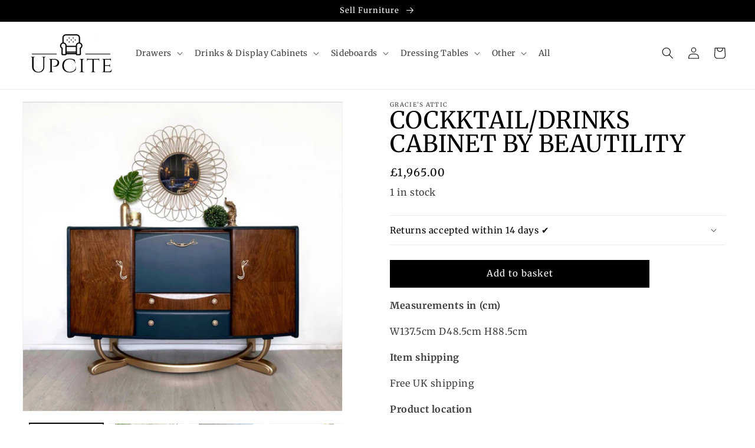

--- FILE ---
content_type: text/html; charset=utf-8
request_url: https://upcite.co.uk/products/ktail-drinks-cabinet-by-beautility
body_size: 71105
content:
<!doctype html>
<html class="no-js" lang="en">
  <head>
<!-- Google tag (gtag.js) -->
<script async src="https://www.googletagmanager.com/gtag/js?id=G-3Z33HP59D3"></script>
<script>
  window.dataLayer = window.dataLayer || [];
  function gtag(){dataLayer.push(arguments);}
  gtag('js', new Date());

  gtag('config', 'G-3Z33HP59D3');
</script>


<!-- Google Tag Manager -->
<script>(function(w,d,s,l,i){w[l]=w[l]||[];w[l].push({'gtm.start':
new Date().getTime(),event:'gtm.js'});var f=d.getElementsByTagName(s)[0],
j=d.createElement(s),dl=l!='dataLayer'?'&l='+l:'';j.async=true;j.src=
'https://www.googletagmanager.com/gtm.js?id='+i+dl;f.parentNode.insertBefore(j,f);
})(window,document,'script','dataLayer','GTM-MSNVG7KQ');</script>
<!-- End Google Tag Manager -->




    
    
	<!-- PANDECTES-GDPR: DO NOT MODIFY AUTO GENERATED CODE BELOW --><script id="pandectes-rules">      window.PandectesSettings = {"store":{"plan":"basic","theme":"Copy of Theme A","primaryLocale":"en","adminMode":false},"tsPublished":1675337742,"declaration":{"showPurpose":false,"showProvider":false,"showDateGenerated":true},"language":{"languageMode":"Single","fallbackLanguage":"en","languageDetection":"browser","languagesSupported":[]},"texts":{"managed":{"headerText":{"en":"We respect your privacy"},"consentText":{"en":"This website uses cookies to ensure you get the best experience."},"dismissButtonText":{"en":"Ok"},"linkText":{"en":"Learn more"},"imprintText":{"en":"Imprint"},"preferencesButtonText":{"en":"Preferences"},"allowButtonText":{"en":"Accept"},"denyButtonText":{"en":"Decline"},"leaveSiteButtonText":{"en":"Leave this site"},"cookiePolicyText":{"en":"Cookie policy"},"preferencesPopupTitleText":{"en":"Manage consent preferences"},"preferencesPopupIntroText":{"en":"We use cookies to optimize website functionality, analyze the performance, and provide personalized experience to you. Some cookies are essential to make the website operate and function correctly. Those cookies cannot be disabled. In this window you can manage your preference of cookies."},"preferencesPopupCloseButtonText":{"en":"Close"},"preferencesPopupAcceptAllButtonText":{"en":"Accept all"},"preferencesPopupRejectAllButtonText":{"en":"Reject all"},"preferencesPopupSaveButtonText":{"en":"Save preferences"},"accessSectionTitleText":{"en":"Data portability"},"accessSectionParagraphText":{"en":"You have the right to request access to your data at any time."},"rectificationSectionTitleText":{"en":"Data Rectification"},"rectificationSectionParagraphText":{"en":"You have the right to request your data to be updated whenever you think it is appropriate."},"erasureSectionTitleText":{"en":"Right to be forgotten"},"erasureSectionParagraphText":{"en":"You have the right to ask all your data to be erased. After that, you will no longer be able to access your account."}},"categories":{"strictlyNecessaryCookiesTitleText":{"en":"Strictly necessary cookies"},"functionalityCookiesTitleText":{"en":"Functional cookies"},"performanceCookiesTitleText":{"en":"Performance cookies"},"targetingCookiesTitleText":{"en":"Targeting cookies"},"unclassifiedCookiesTitleText":{"en":"Unclassified cookies"},"strictlyNecessaryCookiesDescriptionText":{"en":"These cookies are essential in order to enable you to move around the website and use its features, such as accessing secure areas of the website. The website cannot function properly without these cookies."},"functionalityCookiesDescriptionText":{"en":"These cookies enable the site to provide enhanced functionality and personalisation. They may be set by us or by third party providers whose services we have added to our pages. If you do not allow these cookies then some or all of these services may not function properly."},"performanceCookiesDescriptionText":{"en":"These cookies enable us to monitor and improve the performance of our website. For example, they allow us to count visits, identify traffic sources and see which parts of the site are most popular."},"targetingCookiesDescriptionText":{"en":"These cookies may be set through our site by our advertising partners. They may be used by those companies to build a profile of your interests and show you relevant adverts on other sites.    They do not store directly personal information, but are based on uniquely identifying your browser and internet device. If you do not allow these cookies, you will experience less targeted advertising."},"unclassifiedCookiesDescriptionText":{"en":"Unclassified cookies are cookies that we are in the process of classifying, together with the providers of individual cookies."}},"auto":{"declName":{"en":"Name"},"declPath":{"en":"Path"},"declType":{"en":"Type"},"declDomain":{"en":"Domain"},"declPurpose":{"en":"Purpose"},"declProvider":{"en":"Provider"},"declRetention":{"en":"Retention"},"declFirstParty":{"en":"First-party"},"declThirdParty":{"en":"Third-party"},"cookiesDetailsText":{"en":"Cookies details"},"preferencesPopupAlwaysAllowedText":{"en":"Always allowed"},"submitButton":{"en":"Submit"},"submittingButton":{"en":"Submitting..."},"cancelButton":{"en":"Cancel"},"guestsSupportInfoText":{"en":"Please login with your customer account to further proceed."},"guestsSupportEmailPlaceholder":{"en":"E-mail address"},"guestsSupportEmailValidationError":{"en":"Email is not valid"},"guestsSupportEmailSuccessTitle":{"en":"Thank you for your request"},"guestsSupportEmailFailureTitle":{"en":"A problem occurred"},"guestsSupportEmailSuccessMessage":{"en":"If you are registered as a customer of this store, you will soon receive an email with instructions on how to proceed."},"guestsSupportEmailFailureMessage":{"en":"Your request was not submitted. Please try again and if problem persists, contact store owner for assistance."},"confirmationSuccessTitle":{"en":"Your request is verified"},"confirmationFailureTitle":{"en":"A problem occurred"},"confirmationSuccessMessage":{"en":"We will soon get back to you as to your request."},"confirmationFailureMessage":{"en":"Your request was not verified. Please try again and if problem persists, contact store owner for assistance"},"consentSectionTitleText":{"en":"Your cookie consent"},"consentSectionNoConsentText":{"en":"You have not consented to the cookies policy of this website."},"consentSectionConsentedText":{"en":"You consented to the cookies policy of this website on"},"consentStatus":{"en":"Consent preference"},"consentDate":{"en":"Consent date"},"consentId":{"en":"Consent ID"},"consentSectionChangeConsentActionText":{"en":"Change consent preference"},"accessSectionGDPRRequestsActionText":{"en":"Data subject requests"},"accessSectionAccountInfoActionText":{"en":"Personal data"},"accessSectionOrdersRecordsActionText":{"en":"Orders"},"accessSectionDownloadReportActionText":{"en":"Request export"},"rectificationCommentPlaceholder":{"en":"Describe what you want to be updated"},"rectificationCommentValidationError":{"en":"Comment is required"},"rectificationSectionEditAccountActionText":{"en":"Request an update"},"erasureSectionRequestDeletionActionText":{"en":"Request personal data deletion"}}},"library":{"previewMode":false,"fadeInTimeout":0,"defaultBlocked":7,"showLink":true,"showImprintLink":false,"enabled":true,"cookie":{"name":"_pandectes_gdpr","expiryDays":365,"secure":true},"dismissOnScroll":false,"dismissOnWindowClick":false,"dismissOnTimeout":false,"palette":{"popup":{"background":"#FFFFFF","backgroundForCalculations":{"a":1,"b":255,"g":255,"r":255},"text":"#000000"},"button":{"background":"transparent","backgroundForCalculations":{"a":1,"b":255,"g":255,"r":255},"text":"#000000","textForCalculation":{"a":1,"b":0,"g":0,"r":0},"border":"#000000"}},"content":{"href":"https://upcite.co.uk/pages/upcite-privacy-policy","imprintHref":"/","close":"&#10005;","target":"","logo":"<img class=\"cc-banner-logo\" height=\"40\" width=\"40\" src=\"https://cdn.shopify.com/s/files/1/0550/2635/2261/t/50/assets/pandectes-logo.png?v=1675337595\" alt=\"Upcite\" />"},"window":"<div role=\"dialog\" aria-live=\"polite\" aria-label=\"cookieconsent\" aria-describedby=\"cookieconsent:desc\" id=\"pandectes-banner\" class=\"cc-window-wrapper cc-top-wrapper\"><div class=\"pd-cookie-banner-window cc-window {{classes}}\"><!--googleoff: all-->{{children}}<!--googleon: all--></div></div>","compliance":{"opt-both":"<div class=\"cc-compliance cc-highlight\">{{deny}}{{allow}}</div>"},"type":"opt-both","layouts":{"basic":"{{logo}}{{messagelink}}{{compliance}}{{close}}"},"position":"top","theme":"wired","revokable":true,"animateRevokable":false,"revokableReset":false,"revokableLogoUrl":"https://cdn.shopify.com/s/files/1/0550/2635/2261/t/50/assets/pandectes-reopen-logo.png?v=1675337596","revokablePlacement":"bottom-left","revokableMarginHorizontal":15,"revokableMarginVertical":15,"static":false,"autoAttach":true,"hasTransition":true,"blacklistPage":[""]},"geolocation":{"brOnly":false,"caOnly":false,"euOnly":false,"jpOnly":false,"thOnly":false,"canadaOnly":false,"globalVisibility":true},"dsr":{"guestsSupport":false,"accessSectionDownloadReportAuto":false},"banner":{"resetTs":1675337594,"extraCss":"        .cc-banner-logo {max-width: 24em!important;}    @media(min-width: 768px) {.cc-window.cc-floating{max-width: 24em!important;width: 24em!important;}}    .cc-message, .cc-header, .cc-logo {text-align: left}    .cc-window-wrapper{z-index: 2147483647;}    .cc-window{z-index: 2147483647;font-family: inherit;}    .cc-header{font-family: inherit;}    .pd-cp-ui{font-family: inherit; background-color: #FFFFFF;color:#000000;}    .pd-cp-btn{}    input + .pd-cp-preferences-slider{background-color: rgba(0, 0, 0, 0.3)}    .pd-cp-scrolling-section::-webkit-scrollbar{background-color: rgba(0, 0, 0, 0.3)}    input:checked + .pd-cp-preferences-slider{background-color: rgba(0, 0, 0, 1)}    .pd-cp-scrolling-section::-webkit-scrollbar-thumb {background-color: rgba(0, 0, 0, 1)}    .pd-cp-ui-close{color:#000000;}    .pd-cp-preferences-slider:before{background-color: #FFFFFF}    .pd-cp-title:before {border-color: #000000!important}    .pd-cp-preferences-slider{background-color:#000000}    .pd-cp-toggle{color:#000000!important}    @media(max-width:699px) {.pd-cp-ui-close-top svg {fill: #000000}}    .pd-cp-toggle:hover,.pd-cp-toggle:visited,.pd-cp-toggle:active{color:#000000!important}    .pd-cookie-banner-window {box-shadow: 0 0 18px rgb(0 0 0 / 20%);}  ","customJavascript":null,"showPoweredBy":false,"isActive":true,"implicitSavePreferences":false,"cookieIcon":false,"blockBots":false,"showCookiesDetails":true,"cookiesBlockedByDefault":"7","hasTransition":true,"blockingPage":false,"showOnlyLandingPage":false,"leaveSiteUrl":"https://www.google.com","linkRespectStoreLang":false},"cookies":{"0":[{"name":"keep_alive","domain":"upcite.co.uk","path":"/","provider":"Shopify","firstParty":true,"retention":"30 minute(s)","purpose":{"en":"Used in connection with buyer localization."}},{"name":"secure_customer_sig","domain":"upcite.co.uk","path":"/","provider":"Shopify","firstParty":true,"retention":"1 year(s)","purpose":{"en":"Used in connection with customer login."}},{"name":"localization","domain":"upcite.co.uk","path":"/","provider":"Shopify","firstParty":true,"retention":"1 year(s)","purpose":{"en":"Shopify store localization"}},{"name":"cart_currency","domain":"upcite.co.uk","path":"/","provider":"Shopify","firstParty":true,"retention":"14 day(s)","purpose":{"en":"Used in connection with shopping cart."}},{"name":"shopify_pay_redirect","domain":"upcite.co.uk","path":"/","provider":"Shopify","firstParty":true,"retention":"60 minute(s)","purpose":{"en":"Used in connection with checkout."}},{"name":"cart_sig","domain":"upcite.co.uk","path":"/","provider":"Shopify","firstParty":true,"retention":"14 day(s)","purpose":{"en":"Used in connection with checkout."}},{"name":"_tracking_consent","domain":".upcite.co.uk","path":"/","provider":"Shopify","firstParty":true,"retention":"1 year(s)","purpose":{"en":"Tracking preferences."}},{"name":"_secure_session_id","domain":"upcite.co.uk","path":"/","provider":"Shopify","firstParty":true,"retention":"24 hour(s)","purpose":{"en":"Used in connection with navigation through a storefront."}},{"name":"cart","domain":"upcite.co.uk","path":"/","provider":"Shopify","firstParty":true,"retention":"14 day(s)","purpose":{"en":"Used in connection with shopping cart."}},{"name":"cart_ts","domain":"upcite.co.uk","path":"/","provider":"Shopify","firstParty":true,"retention":"14 day(s)","purpose":{"en":"Used in connection with checkout."}},{"name":"cart_ver","domain":"upcite.co.uk","path":"/","provider":"Shopify","firstParty":true,"retention":"14 day(s)","purpose":{"en":"Used in connection with shopping cart."}},{"name":"dynamic_checkout_shown_on_cart","domain":"upcite.co.uk","path":"/","provider":"Shopify","firstParty":true,"retention":"30 minute(s)","purpose":{"en":"Used in connection with checkout."}}],"1":[{"name":"_orig_referrer","domain":".upcite.co.uk","path":"/","provider":"Shopify","firstParty":true,"retention":"14 day(s)","purpose":{"en":"Tracks landing pages."}},{"name":"_landing_page","domain":".upcite.co.uk","path":"/","provider":"Shopify","firstParty":true,"retention":"14 day(s)","purpose":{"en":"Tracks landing pages."}},{"name":"_y","domain":".upcite.co.uk","path":"/","provider":"Shopify","firstParty":true,"retention":"1 year(s)","purpose":{"en":"Shopify analytics."}},{"name":"_s","domain":".upcite.co.uk","path":"/","provider":"Shopify","firstParty":true,"retention":"30 minute(s)","purpose":{"en":"Shopify analytics."}},{"name":"_shopify_y","domain":".upcite.co.uk","path":"/","provider":"Shopify","firstParty":true,"retention":"1 year(s)","purpose":{"en":"Shopify analytics."}},{"name":"_shopify_s","domain":".upcite.co.uk","path":"/","provider":"Shopify","firstParty":true,"retention":"30 minute(s)","purpose":{"en":"Shopify analytics."}},{"name":"_shopify_sa_t","domain":".upcite.co.uk","path":"/","provider":"Shopify","firstParty":true,"retention":"30 minute(s)","purpose":{"en":"Shopify analytics relating to marketing & referrals."}},{"name":"_shopify_sa_p","domain":".upcite.co.uk","path":"/","provider":"Shopify","firstParty":true,"retention":"30 minute(s)","purpose":{"en":"Shopify analytics relating to marketing & referrals."}},{"name":"_hjSession_3098727","domain":".upcite.co.uk","path":"/","provider":"Hotjar","firstParty":true,"retention":"30 minute(s)","purpose":{"en":"Used by Hotjar to provide functions across pages."}},{"name":"tsrce","domain":".paypal.com","path":"/","provider":"Paypal","firstParty":true,"retention":"3 day(s)","purpose":{"en":"PayPal cookie: when making a payment via PayPal these cookies are issued – PayPal session/security"}},{"name":"_hjSessionUser_3098727","domain":".upcite.co.uk","path":"/","provider":"Hotjar","firstParty":true,"retention":"1 year(s)","purpose":{"en":"Used by Hotjar to store a unique user ID."}}],"2":[{"name":"_ga","domain":".upcite.co.uk","path":"/","provider":"Google","firstParty":true,"retention":"1 year(s)","purpose":{"en":"Cookie is set by Google Analytics with unknown functionality"}},{"name":"_gid","domain":".upcite.co.uk","path":"/","provider":"Google","firstParty":true,"retention":"24 hour(s)","purpose":{"en":"Cookie is placed by Google Analytics to count and track pageviews."}},{"name":"_gat","domain":".upcite.co.uk","path":"/","provider":"Google","firstParty":true,"retention":"49 second(s)","purpose":{"en":"Cookie is placed by Google Analytics to filter requests from bots."}}],"4":[],"8":[{"name":"_cmp_a","domain":".upcite.co.uk","path":"/","provider":"Unknown","firstParty":true,"retention":"24 hour(s)","purpose":{"en":""}},{"name":"_hjIncludedInSessionSample","domain":"upcite.co.uk","path":"/","provider":"Unknown","firstParty":true,"retention":"2 minute(s)","purpose":{"en":""}},{"name":"_hjIncludedInPageviewSample","domain":"upcite.co.uk","path":"/","provider":"Unknown","firstParty":true,"retention":"2 minute(s)","purpose":{"en":""}},{"name":"_hjAbsoluteSessionInProgress","domain":".upcite.co.uk","path":"/","provider":"Unknown","firstParty":true,"retention":"30 minute(s)","purpose":{"en":""}},{"name":"edd_data","domain":"upcite.co.uk","path":"/","provider":"Unknown","firstParty":true,"retention":"24 hour(s)","purpose":{"en":""}},{"name":"_shop_pay_experiment","domain":"upcite.co.uk","path":"/","provider":"Unknown","firstParty":true,"retention":"60 minute(s)","purpose":{"en":""}},{"name":"_hjFirstSeen","domain":".upcite.co.uk","path":"/","provider":"Unknown","firstParty":true,"retention":"30 minute(s)","purpose":{"en":""}}]},"blocker":{"isActive":false,"googleConsentMode":{"id":"","analyticsId":"","isActive":false,"adStorageCategory":4,"analyticsStorageCategory":2,"personalizationStorageCategory":1,"functionalityStorageCategory":1,"customEvent":true,"securityStorageCategory":0,"redactData":true,"urlPassthrough":false},"facebookPixel":{"id":"","isActive":false,"ldu":false},"rakuten":{"isActive":false,"cmp":false,"ccpa":false},"defaultBlocked":7,"patterns":{"whiteList":[],"blackList":{"1":[],"2":[],"4":[],"8":[]},"iframesWhiteList":[],"iframesBlackList":{"1":[],"2":[],"4":[],"8":[]},"beaconsWhiteList":[],"beaconsBlackList":{"1":[],"2":[],"4":[],"8":[]}}}}      !function(){"use strict";window.PandectesRules=window.PandectesRules||{},window.PandectesRules.manualBlacklist={1:[],2:[],4:[]},window.PandectesRules.blacklistedIFrames={1:[],2:[],4:[]},window.PandectesRules.blacklistedCss={1:[],2:[],4:[]},window.PandectesRules.blacklistedBeacons={1:[],2:[],4:[]};var e="javascript/blocked",t="_pandectes_gdpr";function r(e){return new RegExp(e.replace(/[/\\.+?$()]/g,"\\$&").replace("*","(.*)"))}var n=function(e){try{return JSON.parse(e)}catch(e){return!1}},a=function(e){var t=arguments.length>1&&void 0!==arguments[1]?arguments[1]:"log",r=new URLSearchParams(window.location.search);r.get("rules_debug")&&console[t]("PandectesRules: ".concat(e))};function s(e,t){var r=Object.keys(e);if(Object.getOwnPropertySymbols){var n=Object.getOwnPropertySymbols(e);t&&(n=n.filter((function(t){return Object.getOwnPropertyDescriptor(e,t).enumerable}))),r.push.apply(r,n)}return r}function i(e){for(var t=1;t<arguments.length;t++){var r=null!=arguments[t]?arguments[t]:{};t%2?s(Object(r),!0).forEach((function(t){o(e,t,r[t])})):Object.getOwnPropertyDescriptors?Object.defineProperties(e,Object.getOwnPropertyDescriptors(r)):s(Object(r)).forEach((function(t){Object.defineProperty(e,t,Object.getOwnPropertyDescriptor(r,t))}))}return e}function o(e,t,r){return t in e?Object.defineProperty(e,t,{value:r,enumerable:!0,configurable:!0,writable:!0}):e[t]=r,e}function c(e,t){return function(e){if(Array.isArray(e))return e}(e)||function(e,t){var r=null==e?null:"undefined"!=typeof Symbol&&e[Symbol.iterator]||e["@@iterator"];if(null==r)return;var n,a,s=[],i=!0,o=!1;try{for(r=r.call(e);!(i=(n=r.next()).done)&&(s.push(n.value),!t||s.length!==t);i=!0);}catch(e){o=!0,a=e}finally{try{i||null==r.return||r.return()}finally{if(o)throw a}}return s}(e,t)||u(e,t)||function(){throw new TypeError("Invalid attempt to destructure non-iterable instance.\nIn order to be iterable, non-array objects must have a [Symbol.iterator]() method.")}()}function l(e){return function(e){if(Array.isArray(e))return d(e)}(e)||function(e){if("undefined"!=typeof Symbol&&null!=e[Symbol.iterator]||null!=e["@@iterator"])return Array.from(e)}(e)||u(e)||function(){throw new TypeError("Invalid attempt to spread non-iterable instance.\nIn order to be iterable, non-array objects must have a [Symbol.iterator]() method.")}()}function u(e,t){if(e){if("string"==typeof e)return d(e,t);var r=Object.prototype.toString.call(e).slice(8,-1);return"Object"===r&&e.constructor&&(r=e.constructor.name),"Map"===r||"Set"===r?Array.from(e):"Arguments"===r||/^(?:Ui|I)nt(?:8|16|32)(?:Clamped)?Array$/.test(r)?d(e,t):void 0}}function d(e,t){(null==t||t>e.length)&&(t=e.length);for(var r=0,n=new Array(t);r<t;r++)n[r]=e[r];return n}var f="Pandectes"===window.navigator.userAgent;a("userAgent -> ".concat(window.navigator.userAgent.substring(0,50)));var p=function(){var e,r=arguments.length>0&&void 0!==arguments[0]?arguments[0]:t,a="; "+document.cookie,s=a.split("; "+r+"=");if(s.length<2)e={};else{var i=s.pop(),o=i.split(";");e=window.atob(o.shift())}var c=n(e);return!1!==c?c:e}(),g=window.PandectesSettings,h=g.banner.isActive,y=g.blocker.defaultBlocked,b=p&&null!==p.preferences&&void 0!==p.preferences?p.preferences:null,m=h?null===b?y:b:0,v={1:0==(1&m),2:0==(2&m),4:0==(4&m)},w=window.PandectesSettings.blocker.patterns,k=w.blackList,L=w.whiteList,P=w.iframesBlackList,A=w.iframesWhiteList,S=w.beaconsBlackList,C=w.beaconsWhiteList,_={blackList:[],whiteList:[],iframesBlackList:{1:[],2:[],4:[],8:[]},iframesWhiteList:[],beaconsBlackList:{1:[],2:[],4:[],8:[]},beaconsWhiteList:[]};[1,2,4].map((function(e){var t;v[e]||((t=_.blackList).push.apply(t,l(k[e].length?k[e].map(r):[])),_.iframesBlackList[e]=P[e].length?P[e].map(r):[],_.beaconsBlackList[e]=S[e].length?S[e].map(r):[])})),_.whiteList=L.length?L.map(r):[],_.iframesWhiteList=A.length?A.map(r):[],_.beaconsWhiteList=C.length?C.map(r):[];var B={scripts:[],iframes:{1:[],2:[],4:[]},beacons:{1:[],2:[],4:[]},css:{1:[],2:[],4:[]}},E=function(t,r){return t&&(!r||r!==e)&&(!_.blackList||_.blackList.some((function(e){return e.test(t)})))&&(!_.whiteList||_.whiteList.every((function(e){return!e.test(t)})))},O=function(e){var t=e.getAttribute("src");return _.blackList&&_.blackList.every((function(e){return!e.test(t)}))||_.whiteList&&_.whiteList.some((function(e){return e.test(t)}))},I=function(e,t){var r=_.iframesBlackList[t],n=_.iframesWhiteList;return e&&(!r||r.some((function(t){return t.test(e)})))&&(!n||n.every((function(t){return!t.test(e)})))},R=function(e,t){var r=_.beaconsBlackList[t],n=_.beaconsWhiteList;return e&&(!r||r.some((function(t){return t.test(e)})))&&(!n||n.every((function(t){return!t.test(e)})))},j=new MutationObserver((function(e){for(var t=0;t<e.length;t++)for(var r=e[t].addedNodes,n=0;n<r.length;n++){var a=r[n],s=a.dataset&&a.dataset.cookiecategory;if(1===a.nodeType&&"LINK"===a.tagName){var i=a.dataset&&a.dataset.href;if(i&&s)switch(s){case"functionality":case"C0001":B.css[1].push(i);break;case"performance":case"C0002":B.css[2].push(i);break;case"targeting":case"C0003":B.css[4].push(i)}}}})),x=new MutationObserver((function(t){for(var r=0;r<t.length;r++)for(var n=t[r].addedNodes,a=function(t){var r=n[t],a=r.src||r.dataset&&r.dataset.src,s=r.dataset&&r.dataset.cookiecategory;if(1===r.nodeType&&"IFRAME"===r.tagName){if(a){var i=!1;I(a,1)||"functionality"===s||"C0001"===s?(i=!0,B.iframes[1].push(a)):I(a,2)||"performance"===s||"C0002"===s?(i=!0,B.iframes[2].push(a)):(I(a,4)||"targeting"===s||"C0003"===s)&&(i=!0,B.iframes[4].push(a)),i&&(r.removeAttribute("src"),r.setAttribute("data-src",a))}}else if(1===r.nodeType&&"IMG"===r.tagName){if(a){var o=!1;R(a,1)?(o=!0,B.beacons[1].push(a)):R(a,2)?(o=!0,B.beacons[2].push(a)):R(a,4)&&(o=!0,B.beacons[4].push(a)),o&&(r.removeAttribute("src"),r.setAttribute("data-src",a))}}else if(1===r.nodeType&&"LINK"===r.tagName){var c=r.dataset&&r.dataset.href;if(c&&s)switch(s){case"functionality":case"C0001":B.css[1].push(c);break;case"performance":case"C0002":B.css[2].push(c);break;case"targeting":case"C0003":B.css[4].push(c)}}else if(1===r.nodeType&&"SCRIPT"===r.tagName){var l=r.type,u=!1;if(E(a,l))u=!0;else if(a&&s)switch(s){case"functionality":case"C0001":u=!0,window.PandectesRules.manualBlacklist[1].push(a);break;case"performance":case"C0002":u=!0,window.PandectesRules.manualBlacklist[2].push(a);break;case"targeting":case"C0003":u=!0,window.PandectesRules.manualBlacklist[4].push(a)}if(u){B.scripts.push([r,l]),r.type=e;r.addEventListener("beforescriptexecute",(function t(n){r.getAttribute("type")===e&&n.preventDefault(),r.removeEventListener("beforescriptexecute",t)})),r.parentElement&&r.parentElement.removeChild(r)}}},s=0;s<n.length;s++)a(s)})),T=document.createElement,N={src:Object.getOwnPropertyDescriptor(HTMLScriptElement.prototype,"src"),type:Object.getOwnPropertyDescriptor(HTMLScriptElement.prototype,"type")};window.PandectesRules.unblockCss=function(e){var t=B.css[e]||[];t.length&&a("Unblocking CSS for ".concat(e)),t.forEach((function(e){var t=document.querySelector('link[data-href^="'.concat(e,'"]'));t.removeAttribute("data-href"),t.href=e})),B.css[e]=[]},window.PandectesRules.unblockIFrames=function(e){var t=B.iframes[e]||[];t.length&&a("Unblocking IFrames for ".concat(e)),_.iframesBlackList[e]=[],t.forEach((function(e){var t=document.querySelector('iframe[data-src^="'.concat(e,'"]'));t.removeAttribute("data-src"),t.src=e})),B.iframes[e]=[]},window.PandectesRules.unblockBeacons=function(e){var t=B.beacons[e]||[];t.length&&a("Unblocking Beacons for ".concat(e)),_.beaconsBlackList[e]=[],t.forEach((function(e){var t=document.querySelector('img[data-src^="'.concat(e,'"]'));t.removeAttribute("data-src"),t.src=e})),B.beacons[e]=[]},window.PandectesRules.unblock=function(t){t.length<1?(_.blackList=[],_.whiteList=[],_.iframesBlackList=[],_.iframesWhiteList=[]):(_.blackList&&(_.blackList=_.blackList.filter((function(e){return t.every((function(t){return"string"==typeof t?!e.test(t):t instanceof RegExp?e.toString()!==t.toString():void 0}))}))),_.whiteList&&(_.whiteList=[].concat(l(_.whiteList),l(t.map((function(e){if("string"==typeof e){var t=".*"+r(e)+".*";if(_.whiteList.every((function(e){return e.toString()!==t.toString()})))return new RegExp(t)}else if(e instanceof RegExp&&_.whiteList.every((function(t){return t.toString()!==e.toString()})))return e;return null})).filter(Boolean)))));for(var n=document.querySelectorAll('script[type="'.concat(e,'"]')),s=0;s<n.length;s++){var i=n[s];O(i)&&(B.scripts.push([i,"application/javascript"]),i.parentElement.removeChild(i))}var o=0;l(B.scripts).forEach((function(e,t){var r=c(e,2),n=r[0],a=r[1];if(O(n)){for(var s=document.createElement("script"),i=0;i<n.attributes.length;i++){var l=n.attributes[i];"src"!==l.name&&"type"!==l.name&&s.setAttribute(l.name,n.attributes[i].value)}s.setAttribute("src",n.src),s.setAttribute("type",a||"application/javascript"),document.head.appendChild(s),B.scripts.splice(t-o,1),o++}})),0==_.blackList.length&&0===_.iframesBlackList[1].length&&0===_.iframesBlackList[2].length&&0===_.iframesBlackList[4].length&&0===_.beaconsBlackList[1].length&&0===_.beaconsBlackList[2].length&&0===_.beaconsBlackList[4].length&&(a("Disconnecting observers"),x.disconnect(),j.disconnect())};var D=setInterval((function(){window.Shopify&&(clearInterval(D),window.Shopify.loadFeatures&&window.Shopify.loadFeatures([{name:"consent-tracking-api",version:"0.1"}],(function(e){e?a("CustomerPrivacy API -> failed to load","warning"):(a("CustomerPrivacy API -> loaded successfully"),(f||(0==(2&m)||0==(4&m)))&&window.Shopify.customerPrivacy.setTrackingConsent(!0,(function(e){e&&e.error&&a("CustomerPrivacy API -> failed to allow tracking","error"),a("CustomerPrivacy API (Rules) -> tracking allowed")})))})))}),10),M=window.PandectesSettings,W=M.banner.isActive,z=M.blocker.googleConsentMode,F=z.isActive,U=z.customEvent,q=z.redactData,H=z.urlPassthrough,$=z.adStorageCategory,G=z.analyticsStorageCategory,K=z.functionalityStorageCategory,J=z.personalizationStorageCategory,Y=z.securityStorageCategory;function Q(){window.dataLayer.push(arguments)}window.dataLayer=window.dataLayer||[];var V,X,Z={hasInitialized:!1,ads_data_redaction:!1,url_passthrough:!1,storage:{ad_storage:"granted",analytics_storage:"granted",functionality_storage:"granted",personalization_storage:"granted",security_storage:"granted",wait_for_update:500}};if(W&&F){var ee=0==(m&$)?"granted":"denied",te=0==(m&G)?"granted":"denied",re=0==(m&K)?"granted":"denied",ne=0==(m&J)?"granted":"denied",ae=0==(m&Y)?"granted":"denied";Z.hasInitialized=!0,Z.ads_data_redaction="denied"===ee&&q,Z.url_passthrough=H,Z.storage.ad_storage=ee,Z.storage.analytics_storage=te,Z.storage.functionality_storage=re,Z.storage.personalization_storage=ne,Z.storage.security_storage=ae,Z.ads_data_redaction&&Q("set","ads_data_redaction",Z.ads_data_redaction),Z.url_passthrough&&Q("set","url_passthrough",Z.url_passthrough),Q("consent","default",Z.storage),U&&(X=7===(V=m)?"deny":0===V?"allow":"mixed",window.dataLayer.push({event:"Pandectes_Consent_Update",pandectes_status:X,pandectes_categories:{C000:"allow",C001:v[1]?"allow":"deny",C002:v[2]?"allow":"deny",C003:v[4]?"allow":"deny"}})),a("Google consent mode initialized")}window.PandectesRules.gcm=Z;var se=window.PandectesSettings,ie=se.banner.isActive,oe=se.blocker.isActive;a("Blocker -> "+(oe?"Active":"Inactive")),a("Banner -> "+(ie?"Active":"Inactive")),a("ActualPrefs -> "+m);var ce=null===b&&/\/checkouts\//.test(window.location.pathname);0!==m&&!1===f&&oe&&!ce?(a("Blocker will execute"),document.createElement=function(){for(var t=arguments.length,r=new Array(t),n=0;n<t;n++)r[n]=arguments[n];if("script"!==r[0].toLowerCase())return T.bind?T.bind(document).apply(void 0,r):T;var a=T.bind(document).apply(void 0,r);try{Object.defineProperties(a,{src:i(i({},N.src),{},{set:function(t){E(t,a.type)&&N.type.set.call(this,e),N.src.set.call(this,t)}}),type:i(i({},N.type),{},{get:function(){var t=N.type.get.call(this);return t===e||E(this.src,t)?null:t},set:function(t){var r=E(a.src,a.type)?e:t;N.type.set.call(this,r)}})}),a.setAttribute=function(t,r){if("type"===t){var n=E(a.src,a.type)?e:r;N.type.set.call(a,n)}else"src"===t?(E(r,a.type)&&N.type.set.call(a,e),N.src.set.call(a,r)):HTMLScriptElement.prototype.setAttribute.call(a,t,r)}}catch(e){console.warn("Yett: unable to prevent script execution for script src ",a.src,".\n",'A likely cause would be because you are using a third-party browser extension that monkey patches the "document.createElement" function.')}return a},x.observe(document.documentElement,{childList:!0,subtree:!0}),j.observe(document.documentElement,{childList:!0,subtree:!0})):a("Blocker will not execute")}();
</script>
<!-- Global site tag (gtag.js) - Google Analytics -->
<script async src="https://www.googletagmanager.com/gtag/js?id=GA_MEASUREMENT_ID"></script>
<script>
  window.dataLayer = window.dataLayer || [];
  function gtag(){window.dataLayer.push(arguments);}
  gtag('js', new Date());

  gtag('config', 'GA_MEASUREMENT_ID');
</script>

<meta name="google-site-verification" content="MPpMrlYwdL1Boj4tKTzkSYikhWYEEomt-uYFm0XWEWk" />

<!-- Hotjar Tracking Code for https://upcite-1033.myshopify.com/ -->
<script>
    (function(h,o,t,j,a,r){
        h.hj=h.hj||function(){(h.hj.q=h.hj.q||[]).push(arguments)};
        h._hjSettings={hjid:3098727,hjsv:6};
        a=o.getElementsByTagName('head')[0];
        r=o.createElement('script');r.async=1;
        r.src=t+h._hjSettings.hjid+j+h._hjSettings.hjsv;
        a.appendChild(r);
    })(window,document,'https://static.hotjar.com/c/hotjar-','.js?sv=');
</script>


    <meta charset="utf-8">
    <meta http-equiv="X-UA-Compatible" content="IE=edge">
    <meta name="viewport" content="width=device-width,initial-scale=1">
    <meta name="theme-color" content="">
    <link rel="canonical" href="https://upcite.co.uk/products/ktail-drinks-cabinet-by-beautility">
    <link rel="preconnect" href="https://cdn.shopify.com" crossorigin>
  <script src="https://cdnjs.cloudflare.com/ajax/libs/jquery/2.2.3/jquery.js" type="text/javascript"></script><link rel="icon" type="image/png" href="//upcite.co.uk/cdn/shop/files/Untitled_design_24.png?crop=center&height=32&v=1658908053&width=32"><link rel="preconnect" href="https://fonts.shopifycdn.com" crossorigin><title>
      COCKKTAIL/DRINKS CABINET BY BEAUTILITY
 &ndash; Upcite</title>

    
      <meta name="description" content="This beautiful cabinet has now sold but please get in touch if you’d like us to create something similar for you. Shake a cocktail in Art Deco style with this Beautility cocktail cabinet.This Beautility drinks cabinet adds effortless elegance to your home and will instantly transport you back to a time of soirees, cock">
    

    

<meta property="og:site_name" content="Upcite">
<meta property="og:url" content="https://upcite.co.uk/products/ktail-drinks-cabinet-by-beautility">
<meta property="og:title" content="COCKKTAIL/DRINKS CABINET BY BEAUTILITY">
<meta property="og:type" content="product">
<meta property="og:description" content="This beautiful cabinet has now sold but please get in touch if you’d like us to create something similar for you. Shake a cocktail in Art Deco style with this Beautility cocktail cabinet.This Beautility drinks cabinet adds effortless elegance to your home and will instantly transport you back to a time of soirees, cock"><meta property="og:image" content="http://upcite.co.uk/cdn/shop/products/J068yaGmqt.jpg?v=1690176471">
  <meta property="og:image:secure_url" content="https://upcite.co.uk/cdn/shop/products/J068yaGmqt.jpg?v=1690176471">
  <meta property="og:image:width" content="1600">
  <meta property="og:image:height" content="1544"><meta property="og:price:amount" content="1,965.00">
  <meta property="og:price:currency" content="GBP"><meta name="twitter:card" content="summary_large_image">
<meta name="twitter:title" content="COCKKTAIL/DRINKS CABINET BY BEAUTILITY">
<meta name="twitter:description" content="This beautiful cabinet has now sold but please get in touch if you’d like us to create something similar for you. Shake a cocktail in Art Deco style with this Beautility cocktail cabinet.This Beautility drinks cabinet adds effortless elegance to your home and will instantly transport you back to a time of soirees, cock">


    <script src="//upcite.co.uk/cdn/shop/t/70/assets/global.js?v=165307175752448755001721966949" defer="defer"></script>
    <script>window.performance && window.performance.mark && window.performance.mark('shopify.content_for_header.start');</script><meta name="facebook-domain-verification" content="xouyuxh4xswcw9qyrky06i0wgoapxh">
<meta name="google-site-verification" content="BELQHipElbcU42rSyHzjSBgrPOcWrbrr3X_ObeolJx8">
<meta id="shopify-digital-wallet" name="shopify-digital-wallet" content="/55026352261/digital_wallets/dialog">
<meta name="shopify-checkout-api-token" content="cd5d9f2e1717223d8831d2f46587d8fd">
<meta id="in-context-paypal-metadata" data-shop-id="55026352261" data-venmo-supported="false" data-environment="production" data-locale="en_US" data-paypal-v4="true" data-currency="GBP">
<link rel="alternate" type="application/json+oembed" href="https://upcite.co.uk/products/ktail-drinks-cabinet-by-beautility.oembed">
<script async="async" src="/checkouts/internal/preloads.js?locale=en-GB"></script>
<link rel="preconnect" href="https://shop.app" crossorigin="anonymous">
<script async="async" src="https://shop.app/checkouts/internal/preloads.js?locale=en-GB&shop_id=55026352261" crossorigin="anonymous"></script>
<script id="apple-pay-shop-capabilities" type="application/json">{"shopId":55026352261,"countryCode":"GB","currencyCode":"GBP","merchantCapabilities":["supports3DS"],"merchantId":"gid:\/\/shopify\/Shop\/55026352261","merchantName":"Upcite","requiredBillingContactFields":["postalAddress","email","phone"],"requiredShippingContactFields":["postalAddress","email","phone"],"shippingType":"shipping","supportedNetworks":["visa","maestro","masterCard","amex","discover","elo"],"total":{"type":"pending","label":"Upcite","amount":"1.00"},"shopifyPaymentsEnabled":true,"supportsSubscriptions":true}</script>
<script id="shopify-features" type="application/json">{"accessToken":"cd5d9f2e1717223d8831d2f46587d8fd","betas":["rich-media-storefront-analytics"],"domain":"upcite.co.uk","predictiveSearch":true,"shopId":55026352261,"locale":"en"}</script>
<script>var Shopify = Shopify || {};
Shopify.shop = "upcite-1033.myshopify.com";
Shopify.locale = "en";
Shopify.currency = {"active":"GBP","rate":"1.0"};
Shopify.country = "GB";
Shopify.theme = {"name":"Upcite Live","id":124965879941,"schema_name":"Dawn","schema_version":"6.0.2","theme_store_id":887,"role":"main"};
Shopify.theme.handle = "null";
Shopify.theme.style = {"id":null,"handle":null};
Shopify.cdnHost = "upcite.co.uk/cdn";
Shopify.routes = Shopify.routes || {};
Shopify.routes.root = "/";</script>
<script type="module">!function(o){(o.Shopify=o.Shopify||{}).modules=!0}(window);</script>
<script>!function(o){function n(){var o=[];function n(){o.push(Array.prototype.slice.apply(arguments))}return n.q=o,n}var t=o.Shopify=o.Shopify||{};t.loadFeatures=n(),t.autoloadFeatures=n()}(window);</script>
<script>
  window.ShopifyPay = window.ShopifyPay || {};
  window.ShopifyPay.apiHost = "shop.app\/pay";
  window.ShopifyPay.redirectState = null;
</script>
<script id="shop-js-analytics" type="application/json">{"pageType":"product"}</script>
<script defer="defer" async type="module" src="//upcite.co.uk/cdn/shopifycloud/shop-js/modules/v2/client.init-shop-cart-sync_BdyHc3Nr.en.esm.js"></script>
<script defer="defer" async type="module" src="//upcite.co.uk/cdn/shopifycloud/shop-js/modules/v2/chunk.common_Daul8nwZ.esm.js"></script>
<script type="module">
  await import("//upcite.co.uk/cdn/shopifycloud/shop-js/modules/v2/client.init-shop-cart-sync_BdyHc3Nr.en.esm.js");
await import("//upcite.co.uk/cdn/shopifycloud/shop-js/modules/v2/chunk.common_Daul8nwZ.esm.js");

  window.Shopify.SignInWithShop?.initShopCartSync?.({"fedCMEnabled":true,"windoidEnabled":true});

</script>
<script>
  window.Shopify = window.Shopify || {};
  if (!window.Shopify.featureAssets) window.Shopify.featureAssets = {};
  window.Shopify.featureAssets['shop-js'] = {"shop-cart-sync":["modules/v2/client.shop-cart-sync_QYOiDySF.en.esm.js","modules/v2/chunk.common_Daul8nwZ.esm.js"],"init-fed-cm":["modules/v2/client.init-fed-cm_DchLp9rc.en.esm.js","modules/v2/chunk.common_Daul8nwZ.esm.js"],"shop-button":["modules/v2/client.shop-button_OV7bAJc5.en.esm.js","modules/v2/chunk.common_Daul8nwZ.esm.js"],"init-windoid":["modules/v2/client.init-windoid_DwxFKQ8e.en.esm.js","modules/v2/chunk.common_Daul8nwZ.esm.js"],"shop-cash-offers":["modules/v2/client.shop-cash-offers_DWtL6Bq3.en.esm.js","modules/v2/chunk.common_Daul8nwZ.esm.js","modules/v2/chunk.modal_CQq8HTM6.esm.js"],"shop-toast-manager":["modules/v2/client.shop-toast-manager_CX9r1SjA.en.esm.js","modules/v2/chunk.common_Daul8nwZ.esm.js"],"init-shop-email-lookup-coordinator":["modules/v2/client.init-shop-email-lookup-coordinator_UhKnw74l.en.esm.js","modules/v2/chunk.common_Daul8nwZ.esm.js"],"pay-button":["modules/v2/client.pay-button_DzxNnLDY.en.esm.js","modules/v2/chunk.common_Daul8nwZ.esm.js"],"avatar":["modules/v2/client.avatar_BTnouDA3.en.esm.js"],"init-shop-cart-sync":["modules/v2/client.init-shop-cart-sync_BdyHc3Nr.en.esm.js","modules/v2/chunk.common_Daul8nwZ.esm.js"],"shop-login-button":["modules/v2/client.shop-login-button_D8B466_1.en.esm.js","modules/v2/chunk.common_Daul8nwZ.esm.js","modules/v2/chunk.modal_CQq8HTM6.esm.js"],"init-customer-accounts-sign-up":["modules/v2/client.init-customer-accounts-sign-up_C8fpPm4i.en.esm.js","modules/v2/client.shop-login-button_D8B466_1.en.esm.js","modules/v2/chunk.common_Daul8nwZ.esm.js","modules/v2/chunk.modal_CQq8HTM6.esm.js"],"init-shop-for-new-customer-accounts":["modules/v2/client.init-shop-for-new-customer-accounts_CVTO0Ztu.en.esm.js","modules/v2/client.shop-login-button_D8B466_1.en.esm.js","modules/v2/chunk.common_Daul8nwZ.esm.js","modules/v2/chunk.modal_CQq8HTM6.esm.js"],"init-customer-accounts":["modules/v2/client.init-customer-accounts_dRgKMfrE.en.esm.js","modules/v2/client.shop-login-button_D8B466_1.en.esm.js","modules/v2/chunk.common_Daul8nwZ.esm.js","modules/v2/chunk.modal_CQq8HTM6.esm.js"],"shop-follow-button":["modules/v2/client.shop-follow-button_CkZpjEct.en.esm.js","modules/v2/chunk.common_Daul8nwZ.esm.js","modules/v2/chunk.modal_CQq8HTM6.esm.js"],"lead-capture":["modules/v2/client.lead-capture_BntHBhfp.en.esm.js","modules/v2/chunk.common_Daul8nwZ.esm.js","modules/v2/chunk.modal_CQq8HTM6.esm.js"],"checkout-modal":["modules/v2/client.checkout-modal_CfxcYbTm.en.esm.js","modules/v2/chunk.common_Daul8nwZ.esm.js","modules/v2/chunk.modal_CQq8HTM6.esm.js"],"shop-login":["modules/v2/client.shop-login_Da4GZ2H6.en.esm.js","modules/v2/chunk.common_Daul8nwZ.esm.js","modules/v2/chunk.modal_CQq8HTM6.esm.js"],"payment-terms":["modules/v2/client.payment-terms_MV4M3zvL.en.esm.js","modules/v2/chunk.common_Daul8nwZ.esm.js","modules/v2/chunk.modal_CQq8HTM6.esm.js"]};
</script>
<script>(function() {
  var isLoaded = false;
  function asyncLoad() {
    if (isLoaded) return;
    isLoaded = true;
    var urls = ["https:\/\/sp-seller.webkul.com\/js\/seller_profile_tag.js?shop=upcite-1033.myshopify.com","https:\/\/sp-seller.webkul.com\/js\/wk_askme.js?shop=upcite-1033.myshopify.com","\/\/cdn.shopify.com\/proxy\/d17dd0c2093fbd485597d2a15c22bc515ea8c38c2bb8063c03f4e2166f3e4813\/api.kimonix.com\/kimonix_analytics.js?shop=upcite-1033.myshopify.com\u0026sp-cache-control=cHVibGljLCBtYXgtYWdlPTkwMA","\/\/cdn.shopify.com\/proxy\/55b2a493555c68285fa0260a5b1097516cbbe3ded4d0c58213c7626300d5b18b\/api.kimonix.com\/kimonix_void_script.js?shop=upcite-1033.myshopify.com\u0026sp-cache-control=cHVibGljLCBtYXgtYWdlPTkwMA","https:\/\/sp-seller.webkul.com\/js\/wk_nk_c2c_js.js?shop=upcite-1033.myshopify.com"];
    for (var i = 0; i < urls.length; i++) {
      var s = document.createElement('script');
      s.type = 'text/javascript';
      s.async = true;
      s.src = urls[i];
      var x = document.getElementsByTagName('script')[0];
      x.parentNode.insertBefore(s, x);
    }
  };
  if(window.attachEvent) {
    window.attachEvent('onload', asyncLoad);
  } else {
    window.addEventListener('load', asyncLoad, false);
  }
})();</script>
<script id="__st">var __st={"a":55026352261,"offset":0,"reqid":"98516f04-3241-4163-92af-e2fe72ffa963-1768990213","pageurl":"upcite.co.uk\/products\/ktail-drinks-cabinet-by-beautility","u":"d9c7f1fa3341","p":"product","rtyp":"product","rid":6829827817605};</script>
<script>window.ShopifyPaypalV4VisibilityTracking = true;</script>
<script id="captcha-bootstrap">!function(){'use strict';const t='contact',e='account',n='new_comment',o=[[t,t],['blogs',n],['comments',n],[t,'customer']],c=[[e,'customer_login'],[e,'guest_login'],[e,'recover_customer_password'],[e,'create_customer']],r=t=>t.map((([t,e])=>`form[action*='/${t}']:not([data-nocaptcha='true']) input[name='form_type'][value='${e}']`)).join(','),a=t=>()=>t?[...document.querySelectorAll(t)].map((t=>t.form)):[];function s(){const t=[...o],e=r(t);return a(e)}const i='password',u='form_key',d=['recaptcha-v3-token','g-recaptcha-response','h-captcha-response',i],f=()=>{try{return window.sessionStorage}catch{return}},m='__shopify_v',_=t=>t.elements[u];function p(t,e,n=!1){try{const o=window.sessionStorage,c=JSON.parse(o.getItem(e)),{data:r}=function(t){const{data:e,action:n}=t;return t[m]||n?{data:e,action:n}:{data:t,action:n}}(c);for(const[e,n]of Object.entries(r))t.elements[e]&&(t.elements[e].value=n);n&&o.removeItem(e)}catch(o){console.error('form repopulation failed',{error:o})}}const l='form_type',E='cptcha';function T(t){t.dataset[E]=!0}const w=window,h=w.document,L='Shopify',v='ce_forms',y='captcha';let A=!1;((t,e)=>{const n=(g='f06e6c50-85a8-45c8-87d0-21a2b65856fe',I='https://cdn.shopify.com/shopifycloud/storefront-forms-hcaptcha/ce_storefront_forms_captcha_hcaptcha.v1.5.2.iife.js',D={infoText:'Protected by hCaptcha',privacyText:'Privacy',termsText:'Terms'},(t,e,n)=>{const o=w[L][v],c=o.bindForm;if(c)return c(t,g,e,D).then(n);var r;o.q.push([[t,g,e,D],n]),r=I,A||(h.body.append(Object.assign(h.createElement('script'),{id:'captcha-provider',async:!0,src:r})),A=!0)});var g,I,D;w[L]=w[L]||{},w[L][v]=w[L][v]||{},w[L][v].q=[],w[L][y]=w[L][y]||{},w[L][y].protect=function(t,e){n(t,void 0,e),T(t)},Object.freeze(w[L][y]),function(t,e,n,w,h,L){const[v,y,A,g]=function(t,e,n){const i=e?o:[],u=t?c:[],d=[...i,...u],f=r(d),m=r(i),_=r(d.filter((([t,e])=>n.includes(e))));return[a(f),a(m),a(_),s()]}(w,h,L),I=t=>{const e=t.target;return e instanceof HTMLFormElement?e:e&&e.form},D=t=>v().includes(t);t.addEventListener('submit',(t=>{const e=I(t);if(!e)return;const n=D(e)&&!e.dataset.hcaptchaBound&&!e.dataset.recaptchaBound,o=_(e),c=g().includes(e)&&(!o||!o.value);(n||c)&&t.preventDefault(),c&&!n&&(function(t){try{if(!f())return;!function(t){const e=f();if(!e)return;const n=_(t);if(!n)return;const o=n.value;o&&e.removeItem(o)}(t);const e=Array.from(Array(32),(()=>Math.random().toString(36)[2])).join('');!function(t,e){_(t)||t.append(Object.assign(document.createElement('input'),{type:'hidden',name:u})),t.elements[u].value=e}(t,e),function(t,e){const n=f();if(!n)return;const o=[...t.querySelectorAll(`input[type='${i}']`)].map((({name:t})=>t)),c=[...d,...o],r={};for(const[a,s]of new FormData(t).entries())c.includes(a)||(r[a]=s);n.setItem(e,JSON.stringify({[m]:1,action:t.action,data:r}))}(t,e)}catch(e){console.error('failed to persist form',e)}}(e),e.submit())}));const S=(t,e)=>{t&&!t.dataset[E]&&(n(t,e.some((e=>e===t))),T(t))};for(const o of['focusin','change'])t.addEventListener(o,(t=>{const e=I(t);D(e)&&S(e,y())}));const B=e.get('form_key'),M=e.get(l),P=B&&M;t.addEventListener('DOMContentLoaded',(()=>{const t=y();if(P)for(const e of t)e.elements[l].value===M&&p(e,B);[...new Set([...A(),...v().filter((t=>'true'===t.dataset.shopifyCaptcha))])].forEach((e=>S(e,t)))}))}(h,new URLSearchParams(w.location.search),n,t,e,['guest_login'])})(!0,!1)}();</script>
<script integrity="sha256-4kQ18oKyAcykRKYeNunJcIwy7WH5gtpwJnB7kiuLZ1E=" data-source-attribution="shopify.loadfeatures" defer="defer" src="//upcite.co.uk/cdn/shopifycloud/storefront/assets/storefront/load_feature-a0a9edcb.js" crossorigin="anonymous"></script>
<script crossorigin="anonymous" defer="defer" src="//upcite.co.uk/cdn/shopifycloud/storefront/assets/shopify_pay/storefront-65b4c6d7.js?v=20250812"></script>
<script data-source-attribution="shopify.dynamic_checkout.dynamic.init">var Shopify=Shopify||{};Shopify.PaymentButton=Shopify.PaymentButton||{isStorefrontPortableWallets:!0,init:function(){window.Shopify.PaymentButton.init=function(){};var t=document.createElement("script");t.src="https://upcite.co.uk/cdn/shopifycloud/portable-wallets/latest/portable-wallets.en.js",t.type="module",document.head.appendChild(t)}};
</script>
<script data-source-attribution="shopify.dynamic_checkout.buyer_consent">
  function portableWalletsHideBuyerConsent(e){var t=document.getElementById("shopify-buyer-consent"),n=document.getElementById("shopify-subscription-policy-button");t&&n&&(t.classList.add("hidden"),t.setAttribute("aria-hidden","true"),n.removeEventListener("click",e))}function portableWalletsShowBuyerConsent(e){var t=document.getElementById("shopify-buyer-consent"),n=document.getElementById("shopify-subscription-policy-button");t&&n&&(t.classList.remove("hidden"),t.removeAttribute("aria-hidden"),n.addEventListener("click",e))}window.Shopify?.PaymentButton&&(window.Shopify.PaymentButton.hideBuyerConsent=portableWalletsHideBuyerConsent,window.Shopify.PaymentButton.showBuyerConsent=portableWalletsShowBuyerConsent);
</script>
<script data-source-attribution="shopify.dynamic_checkout.cart.bootstrap">document.addEventListener("DOMContentLoaded",(function(){function t(){return document.querySelector("shopify-accelerated-checkout-cart, shopify-accelerated-checkout")}if(t())Shopify.PaymentButton.init();else{new MutationObserver((function(e,n){t()&&(Shopify.PaymentButton.init(),n.disconnect())})).observe(document.body,{childList:!0,subtree:!0})}}));
</script>
<link id="shopify-accelerated-checkout-styles" rel="stylesheet" media="screen" href="https://upcite.co.uk/cdn/shopifycloud/portable-wallets/latest/accelerated-checkout-backwards-compat.css" crossorigin="anonymous">
<style id="shopify-accelerated-checkout-cart">
        #shopify-buyer-consent {
  margin-top: 1em;
  display: inline-block;
  width: 100%;
}

#shopify-buyer-consent.hidden {
  display: none;
}

#shopify-subscription-policy-button {
  background: none;
  border: none;
  padding: 0;
  text-decoration: underline;
  font-size: inherit;
  cursor: pointer;
}

#shopify-subscription-policy-button::before {
  box-shadow: none;
}

      </style>
<script id="sections-script" data-sections="product-recommendations,footer" defer="defer" src="//upcite.co.uk/cdn/shop/t/70/compiled_assets/scripts.js?v=9732"></script>
<script>window.performance && window.performance.mark && window.performance.mark('shopify.content_for_header.end');</script>


    <style data-shopify>
      @font-face {
  font-family: Merriweather;
  font-weight: 400;
  font-style: normal;
  font-display: swap;
  src: url("//upcite.co.uk/cdn/fonts/merriweather/merriweather_n4.349a72bc63b970a8b7f00dc33f5bda2ec52f79cc.woff2") format("woff2"),
       url("//upcite.co.uk/cdn/fonts/merriweather/merriweather_n4.5a396c75a89c25b516c9d3cb026490795288d821.woff") format("woff");
}

      @font-face {
  font-family: Merriweather;
  font-weight: 700;
  font-style: normal;
  font-display: swap;
  src: url("//upcite.co.uk/cdn/fonts/merriweather/merriweather_n7.19270b7a7a551caaabc4ca9d96160fde1ff78390.woff2") format("woff2"),
       url("//upcite.co.uk/cdn/fonts/merriweather/merriweather_n7.cd38b457ece1a89976a4da2d642ece091dc8235f.woff") format("woff");
}

      @font-face {
  font-family: Merriweather;
  font-weight: 400;
  font-style: italic;
  font-display: swap;
  src: url("//upcite.co.uk/cdn/fonts/merriweather/merriweather_i4.f5b9cf70acd5cd4d838a0ca60bf8178b62cb1301.woff2") format("woff2"),
       url("//upcite.co.uk/cdn/fonts/merriweather/merriweather_i4.946cfa27ccfc2ba1850f3e8d4115a49e1be34578.woff") format("woff");
}

      @font-face {
  font-family: Merriweather;
  font-weight: 700;
  font-style: italic;
  font-display: swap;
  src: url("//upcite.co.uk/cdn/fonts/merriweather/merriweather_i7.f0c0f7ed3a3954dab58b704b14a01616fb5b0c9b.woff2") format("woff2"),
       url("//upcite.co.uk/cdn/fonts/merriweather/merriweather_i7.0563ab59ca3ecf64e1fcde02f520f39dcec40efd.woff") format("woff");
}

      @font-face {
  font-family: Merriweather;
  font-weight: 400;
  font-style: normal;
  font-display: swap;
  src: url("//upcite.co.uk/cdn/fonts/merriweather/merriweather_n4.349a72bc63b970a8b7f00dc33f5bda2ec52f79cc.woff2") format("woff2"),
       url("//upcite.co.uk/cdn/fonts/merriweather/merriweather_n4.5a396c75a89c25b516c9d3cb026490795288d821.woff") format("woff");
}


      :root {
        --font-body-family: Merriweather, serif;
        --font-body-style: normal;
        --font-body-weight: 400;
        --font-body-weight-bold: 700;

        --font-heading-family: Merriweather, serif;
        --font-heading-style: normal;
        --font-heading-weight: 400;

        --font-body-scale: 1.0;
        --font-heading-scale: 1.0;

        --color-base-text: 0, 0, 0;
        --color-shadow: 0, 0, 0;
        --color-base-background-1: 255, 255, 255;
        --color-base-background-2: 243, 243, 243;
        --color-base-solid-button-labels: 255, 255, 255;
        --color-base-outline-button-labels: 18, 18, 18;
        --color-base-accent-1: 0, 0, 0;
        --color-base-accent-2: 255, 244, 216;
        --payment-terms-background-color: #ffffff;

        --gradient-base-background-1: #ffffff;
        --gradient-base-background-2: #f3f3f3;
        --gradient-base-accent-1: #000000;
        --gradient-base-accent-2: #fff4d8;

        --media-padding: px;
        --media-border-opacity: 0.05;
        --media-border-width: 1px;
        --media-radius: 0px;
        --media-shadow-opacity: 0.0;
        --media-shadow-horizontal-offset: 0px;
        --media-shadow-vertical-offset: 4px;
        --media-shadow-blur-radius: 5px;
        --media-shadow-visible: 0;

        --page-width: 160rem;
        --page-width-margin: 0rem;

        --card-image-padding: 0.0rem;
        --card-corner-radius: 0.0rem;
        --card-text-alignment: left;
        --card-border-width: 0.0rem;
        --card-border-opacity: 0.1;
        --card-shadow-opacity: 0.0;
        --card-shadow-visible: 0;
        --card-shadow-horizontal-offset: 0.0rem;
        --card-shadow-vertical-offset: 0.4rem;
        --card-shadow-blur-radius: 0.5rem;

        --badge-corner-radius: 4.0rem;

        --popup-border-width: 1px;
        --popup-border-opacity: 0.1;
        --popup-corner-radius: 0px;
        --popup-shadow-opacity: 0.0;
        --popup-shadow-horizontal-offset: 0px;
        --popup-shadow-vertical-offset: 4px;
        --popup-shadow-blur-radius: 5px;

        --drawer-border-width: 1px;
        --drawer-border-opacity: 0.1;
        --drawer-shadow-opacity: 0.0;
        --drawer-shadow-horizontal-offset: 0px;
        --drawer-shadow-vertical-offset: 4px;
        --drawer-shadow-blur-radius: 5px;

        --spacing-sections-desktop: 0px;
        --spacing-sections-mobile: 0px;

        --grid-desktop-vertical-spacing: 8px;
        --grid-desktop-horizontal-spacing: 24px;
        --grid-mobile-vertical-spacing: 4px;
        --grid-mobile-horizontal-spacing: 12px;

        --text-boxes-border-opacity: 0.1;
        --text-boxes-border-width: 0px;
        --text-boxes-radius: 0px;
        --text-boxes-shadow-opacity: 0.0;
        --text-boxes-shadow-visible: 0;
        --text-boxes-shadow-horizontal-offset: 0px;
        --text-boxes-shadow-vertical-offset: 4px;
        --text-boxes-shadow-blur-radius: 5px;

        --buttons-radius: 0px;
        --buttons-radius-outset: 0px;
        --buttons-border-width: 1px;
        --buttons-border-opacity: 1.0;
        --buttons-shadow-opacity: 0.0;
        --buttons-shadow-visible: 0;
        --buttons-shadow-horizontal-offset: 0px;
        --buttons-shadow-vertical-offset: 4px;
        --buttons-shadow-blur-radius: 5px;
        --buttons-border-offset: 0px;

        --inputs-radius: 0px;
        --inputs-border-width: 1px;
        --inputs-border-opacity: 0.55;
        --inputs-shadow-opacity: 0.0;
        --inputs-shadow-horizontal-offset: 0px;
        --inputs-margin-offset: 0px;
        --inputs-shadow-vertical-offset: 4px;
        --inputs-shadow-blur-radius: 5px;
        --inputs-radius-outset: 0px;

        --variant-pills-radius: 40px;
        --variant-pills-border-width: 1px;
        --variant-pills-border-opacity: 0.55;
        --variant-pills-shadow-opacity: 0.0;
        --variant-pills-shadow-horizontal-offset: 0px;
        --variant-pills-shadow-vertical-offset: 4px;
        --variant-pills-shadow-blur-radius: 5px;
      }

      *,
      *::before,
      *::after {
        box-sizing: inherit;
      }

      html {
        box-sizing: border-box;
        font-size: calc(var(--font-body-scale) * 62.5%);
        height: 100%;
      }

      body {
        display: grid;
        grid-template-rows: auto auto 1fr auto;
        grid-template-columns: 100%;
        min-height: 100%;
        margin: 0;
        font-size: 1.5rem;
        letter-spacing: 0.06rem;
        line-height: calc(1 + 0.8 / var(--font-body-scale));
        font-family: var(--font-body-family);
        font-style: var(--font-body-style);
        font-weight: var(--font-body-weight);
      }

      @media screen and (min-width: 750px) {
        body {
          font-size: 1.6rem;
        }
      }
    </style>

    <link href="//upcite.co.uk/cdn/shop/t/70/assets/base.css?v=80839536119970418531728265245" rel="stylesheet" type="text/css" media="all" />
<link rel="preload" as="font" href="//upcite.co.uk/cdn/fonts/merriweather/merriweather_n4.349a72bc63b970a8b7f00dc33f5bda2ec52f79cc.woff2" type="font/woff2" crossorigin><link rel="preload" as="font" href="//upcite.co.uk/cdn/fonts/merriweather/merriweather_n4.349a72bc63b970a8b7f00dc33f5bda2ec52f79cc.woff2" type="font/woff2" crossorigin><link rel="stylesheet" href="//upcite.co.uk/cdn/shop/t/70/assets/component-predictive-search.css?v=165644661289088488651721966949" media="print" onload="this.media='all'"><script>document.documentElement.className = document.documentElement.className.replace('no-js', 'js');
    if (Shopify.designMode) {
      document.documentElement.classList.add('shopify-design-mode');
    }
    </script>

<style> 
.my-custom-video {
  width:200% 
centre}
</style> 
<style type='text/css'>
    :root {--delivery-country-image-url:url("https://dc.codericp.com/delivery/code_f.png");}
    .icon-ad_f{background-image:var(--delivery-country-image-url);background-position:0 0;width:20px;height:12px}.icon-ae_f{background-image:var(--delivery-country-image-url);background-position:-21px 0;width:20px;height:12px}.icon-af_f{background-image:var(--delivery-country-image-url);background-position:0 -13px;width:20px;height:12px}.icon-ag_f{background-image:var(--delivery-country-image-url);background-position:-21px -13px;width:20px;height:12px}.icon-ai_f{background-image:var(--delivery-country-image-url);background-position:0 -26px;width:20px;height:12px}.icon-al_f{background-image:var(--delivery-country-image-url);background-position:-21px -26px;width:20px;height:12px}.icon-am_f{background-image:var(--delivery-country-image-url);background-position:-42px 0;width:20px;height:12px}.icon-ao_f{background-image:var(--delivery-country-image-url);background-position:-42px -13px;width:20px;height:12px}.icon-aq_f{background-image:var(--delivery-country-image-url);background-position:-42px -26px;width:20px;height:12px}.icon-ar_f{background-image:var(--delivery-country-image-url);background-position:0 -39px;width:20px;height:12px}.icon-as_f{background-image:var(--delivery-country-image-url);background-position:-21px -39px;width:20px;height:12px}.icon-at_f{background-image:var(--delivery-country-image-url);background-position:-42px -39px;width:20px;height:12px}.icon-au_f{background-image:var(--delivery-country-image-url);background-position:-63px 0;width:20px;height:12px}.icon-aw_f{background-image:var(--delivery-country-image-url);background-position:-63px -13px;width:20px;height:12px}.icon-ax_f{background-image:var(--delivery-country-image-url);background-position:-63px -26px;width:20px;height:12px}.icon-az_f{background-image:var(--delivery-country-image-url);background-position:-63px -39px;width:20px;height:12px}.icon-ba_f{background-image:var(--delivery-country-image-url);background-position:0 -52px;width:20px;height:12px}.icon-bb_f{background-image:var(--delivery-country-image-url);background-position:-21px -52px;width:20px;height:12px}.icon-bd_f{background-image:var(--delivery-country-image-url);background-position:-42px -52px;width:20px;height:12px}.icon-be_f{background-image:var(--delivery-country-image-url);background-position:-63px -52px;width:20px;height:12px}.icon-bf_f{background-image:var(--delivery-country-image-url);background-position:0 -65px;width:20px;height:12px}.icon-bg_f{background-image:var(--delivery-country-image-url);background-position:-21px -65px;width:20px;height:12px}.icon-bh_f{background-image:var(--delivery-country-image-url);background-position:-42px -65px;width:20px;height:12px}.icon-bi_f{background-image:var(--delivery-country-image-url);background-position:-63px -65px;width:20px;height:12px}.icon-bj_f{background-image:var(--delivery-country-image-url);background-position:-84px 0;width:20px;height:12px}.icon-bl_f{background-image:var(--delivery-country-image-url);background-position:-84px -13px;width:20px;height:12px}.icon-bm_f{background-image:var(--delivery-country-image-url);background-position:-84px -26px;width:20px;height:12px}.icon-bn_f{background-image:var(--delivery-country-image-url);background-position:-84px -39px;width:20px;height:12px}.icon-bo_f{background-image:var(--delivery-country-image-url);background-position:-84px -52px;width:20px;height:12px}.icon-bq_f{background-image:var(--delivery-country-image-url);background-position:-84px -65px;width:20px;height:12px}.icon-br_f{background-image:var(--delivery-country-image-url);background-position:0 -78px;width:20px;height:12px}.icon-bs_f{background-image:var(--delivery-country-image-url);background-position:-21px -78px;width:20px;height:12px}.icon-bt_f{background-image:var(--delivery-country-image-url);background-position:-42px -78px;width:20px;height:12px}.icon-bv_f{background-image:var(--delivery-country-image-url);background-position:-63px -78px;width:20px;height:12px}.icon-bw_f{background-image:var(--delivery-country-image-url);background-position:-84px -78px;width:20px;height:12px}.icon-by_f{background-image:var(--delivery-country-image-url);background-position:0 -91px;width:20px;height:12px}.icon-bz_f{background-image:var(--delivery-country-image-url);background-position:-21px -91px;width:20px;height:12px}.icon-ca_f{background-image:var(--delivery-country-image-url);background-position:-42px -91px;width:20px;height:12px}.icon-cc_f{background-image:var(--delivery-country-image-url);background-position:-63px -91px;width:20px;height:12px}.icon-cd_f{background-image:var(--delivery-country-image-url);background-position:-84px -91px;width:20px;height:12px}.icon-cf_f{background-image:var(--delivery-country-image-url);background-position:-105px 0;width:20px;height:12px}.icon-cg_f{background-image:var(--delivery-country-image-url);background-position:-105px -13px;width:20px;height:12px}.icon-ch_f{background-image:var(--delivery-country-image-url);background-position:-105px -26px;width:20px;height:12px}.icon-ci_f{background-image:var(--delivery-country-image-url);background-position:-105px -39px;width:20px;height:12px}.icon-ck_f{background-image:var(--delivery-country-image-url);background-position:-105px -52px;width:20px;height:12px}.icon-cl_f{background-image:var(--delivery-country-image-url);background-position:-105px -65px;width:20px;height:12px}.icon-cm_f{background-image:var(--delivery-country-image-url);background-position:-105px -78px;width:20px;height:12px}.icon-cn_f{background-image:var(--delivery-country-image-url);background-position:-105px -91px;width:20px;height:12px}.icon-co_f{background-image:var(--delivery-country-image-url);background-position:0 -104px;width:20px;height:12px}.icon-cr_f{background-image:var(--delivery-country-image-url);background-position:-21px -104px;width:20px;height:12px}.icon-cu_f{background-image:var(--delivery-country-image-url);background-position:-42px -104px;width:20px;height:12px}.icon-cv_f{background-image:var(--delivery-country-image-url);background-position:-63px -104px;width:20px;height:12px}.icon-cw_f{background-image:var(--delivery-country-image-url);background-position:-84px -104px;width:20px;height:12px}.icon-cx_f{background-image:var(--delivery-country-image-url);background-position:-105px -104px;width:20px;height:12px}.icon-cy_f{background-image:var(--delivery-country-image-url);background-position:-126px 0;width:20px;height:12px}.icon-cz_f{background-image:var(--delivery-country-image-url);background-position:-126px -13px;width:20px;height:12px}.icon-de_f{background-image:var(--delivery-country-image-url);background-position:-126px -26px;width:20px;height:12px}.icon-dj_f{background-image:var(--delivery-country-image-url);background-position:-126px -39px;width:20px;height:12px}.icon-dk_f{background-image:var(--delivery-country-image-url);background-position:-126px -52px;width:20px;height:12px}.icon-dm_f{background-image:var(--delivery-country-image-url);background-position:-126px -65px;width:20px;height:12px}.icon-do_f{background-image:var(--delivery-country-image-url);background-position:-126px -78px;width:20px;height:12px}.icon-dz_f{background-image:var(--delivery-country-image-url);background-position:-126px -91px;width:20px;height:12px}.icon-ec_f{background-image:var(--delivery-country-image-url);background-position:-126px -104px;width:20px;height:12px}.icon-ee_f{background-image:var(--delivery-country-image-url);background-position:0 -117px;width:20px;height:12px}.icon-eg_f{background-image:var(--delivery-country-image-url);background-position:-21px -117px;width:20px;height:12px}.icon-eh_f{background-image:var(--delivery-country-image-url);background-position:-42px -117px;width:20px;height:12px}.icon-er_f{background-image:var(--delivery-country-image-url);background-position:-63px -117px;width:20px;height:12px}.icon-es_f{background-image:var(--delivery-country-image-url);background-position:-84px -117px;width:20px;height:12px}.icon-et_f{background-image:var(--delivery-country-image-url);background-position:-105px -117px;width:20px;height:12px}.icon-fi_f{background-image:var(--delivery-country-image-url);background-position:-126px -117px;width:20px;height:12px}.icon-fj_f{background-image:var(--delivery-country-image-url);background-position:0 -130px;width:20px;height:12px}.icon-fk_f{background-image:var(--delivery-country-image-url);background-position:-21px -130px;width:20px;height:12px}.icon-fm_f{background-image:var(--delivery-country-image-url);background-position:-42px -130px;width:20px;height:12px}.icon-fo_f{background-image:var(--delivery-country-image-url);background-position:-63px -130px;width:20px;height:12px}.icon-fr_f{background-image:var(--delivery-country-image-url);background-position:-84px -130px;width:20px;height:12px}.icon-ga_f{background-image:var(--delivery-country-image-url);background-position:-105px -130px;width:20px;height:12px}.icon-gb_f{background-image:var(--delivery-country-image-url);background-position:-126px -130px;width:20px;height:12px}.icon-gd_f{background-image:var(--delivery-country-image-url);background-position:-147px 0;width:20px;height:12px}.icon-ge_f{background-image:var(--delivery-country-image-url);background-position:-147px -13px;width:20px;height:12px}.icon-gf_f{background-image:var(--delivery-country-image-url);background-position:-147px -26px;width:20px;height:12px}.icon-gg_f{background-image:var(--delivery-country-image-url);background-position:-147px -39px;width:20px;height:12px}.icon-gh_f{background-image:var(--delivery-country-image-url);background-position:-147px -52px;width:20px;height:12px}.icon-gi_f{background-image:var(--delivery-country-image-url);background-position:-147px -65px;width:20px;height:12px}.icon-gl_f{background-image:var(--delivery-country-image-url);background-position:-147px -78px;width:20px;height:12px}.icon-gm_f{background-image:var(--delivery-country-image-url);background-position:-147px -91px;width:20px;height:12px}.icon-gn_f{background-image:var(--delivery-country-image-url);background-position:-147px -104px;width:20px;height:12px}.icon-gp_f{background-image:var(--delivery-country-image-url);background-position:-147px -117px;width:20px;height:12px}.icon-gq_f{background-image:var(--delivery-country-image-url);background-position:-147px -130px;width:20px;height:12px}.icon-gr_f{background-image:var(--delivery-country-image-url);background-position:0 -143px;width:20px;height:12px}.icon-gs_f{background-image:var(--delivery-country-image-url);background-position:-21px -143px;width:20px;height:12px}.icon-gt_f{background-image:var(--delivery-country-image-url);background-position:-42px -143px;width:20px;height:12px}.icon-gu_f{background-image:var(--delivery-country-image-url);background-position:-63px -143px;width:20px;height:12px}.icon-gw_f{background-image:var(--delivery-country-image-url);background-position:-84px -143px;width:20px;height:12px}.icon-gy_f{background-image:var(--delivery-country-image-url);background-position:-105px -143px;width:20px;height:12px}.icon-hk_f{background-image:var(--delivery-country-image-url);background-position:-126px -143px;width:20px;height:12px}.icon-hm_f{background-image:var(--delivery-country-image-url);background-position:-147px -143px;width:20px;height:12px}.icon-hn_f{background-image:var(--delivery-country-image-url);background-position:-168px 0;width:20px;height:12px}.icon-hr_f{background-image:var(--delivery-country-image-url);background-position:-168px -13px;width:20px;height:12px}.icon-ht_f{background-image:var(--delivery-country-image-url);background-position:-168px -26px;width:20px;height:12px}.icon-hu_f{background-image:var(--delivery-country-image-url);background-position:-168px -39px;width:20px;height:12px}.icon-id_f{background-image:var(--delivery-country-image-url);background-position:-168px -52px;width:20px;height:12px}.icon-ie_f{background-image:var(--delivery-country-image-url);background-position:-168px -65px;width:20px;height:12px}.icon-il_f{background-image:var(--delivery-country-image-url);background-position:-168px -78px;width:20px;height:12px}.icon-im_f{background-image:var(--delivery-country-image-url);background-position:-168px -91px;width:20px;height:12px}.icon-in_f{background-image:var(--delivery-country-image-url);background-position:-168px -104px;width:20px;height:12px}.icon-io_f{background-image:var(--delivery-country-image-url);background-position:-168px -117px;width:20px;height:12px}.icon-iq_f{background-image:var(--delivery-country-image-url);background-position:-168px -130px;width:20px;height:12px}.icon-ir_f{background-image:var(--delivery-country-image-url);background-position:-168px -143px;width:20px;height:12px}.icon-is_f{background-image:var(--delivery-country-image-url);background-position:0 -156px;width:20px;height:12px}.icon-it_f{background-image:var(--delivery-country-image-url);background-position:-21px -156px;width:20px;height:12px}.icon-je_f{background-image:var(--delivery-country-image-url);background-position:-42px -156px;width:20px;height:12px}.icon-jm_f{background-image:var(--delivery-country-image-url);background-position:-63px -156px;width:20px;height:12px}.icon-jo_f{background-image:var(--delivery-country-image-url);background-position:-84px -156px;width:20px;height:12px}.icon-jp_f{background-image:var(--delivery-country-image-url);background-position:-105px -156px;width:20px;height:12px}.icon-ke_f{background-image:var(--delivery-country-image-url);background-position:-126px -156px;width:20px;height:12px}.icon-kg_f{background-image:var(--delivery-country-image-url);background-position:-147px -156px;width:20px;height:12px}.icon-kh_f{background-image:var(--delivery-country-image-url);background-position:-168px -156px;width:20px;height:12px}.icon-ki_f{background-image:var(--delivery-country-image-url);background-position:0 -169px;width:20px;height:12px}.icon-km_f{background-image:var(--delivery-country-image-url);background-position:-21px -169px;width:20px;height:12px}.icon-kn_f{background-image:var(--delivery-country-image-url);background-position:-42px -169px;width:20px;height:12px}.icon-kp_f{background-image:var(--delivery-country-image-url);background-position:-63px -169px;width:20px;height:12px}.icon-kr_f{background-image:var(--delivery-country-image-url);background-position:-84px -169px;width:20px;height:12px}.icon-kw_f{background-image:var(--delivery-country-image-url);background-position:-105px -169px;width:20px;height:12px}.icon-ky_f{background-image:var(--delivery-country-image-url);background-position:-126px -169px;width:20px;height:12px}.icon-kz_f{background-image:var(--delivery-country-image-url);background-position:-147px -169px;width:20px;height:12px}.icon-la_f{background-image:var(--delivery-country-image-url);background-position:-168px -169px;width:20px;height:12px}.icon-lb_f{background-image:var(--delivery-country-image-url);background-position:-189px 0;width:20px;height:12px}.icon-lc_f{background-image:var(--delivery-country-image-url);background-position:-189px -13px;width:20px;height:12px}.icon-li_f{background-image:var(--delivery-country-image-url);background-position:-189px -26px;width:20px;height:12px}.icon-lk_f{background-image:var(--delivery-country-image-url);background-position:-189px -39px;width:20px;height:12px}.icon-lr_f{background-image:var(--delivery-country-image-url);background-position:-189px -52px;width:20px;height:12px}.icon-ls_f{background-image:var(--delivery-country-image-url);background-position:-189px -65px;width:20px;height:12px}.icon-lt_f{background-image:var(--delivery-country-image-url);background-position:-189px -78px;width:20px;height:12px}.icon-lu_f{background-image:var(--delivery-country-image-url);background-position:-189px -91px;width:20px;height:12px}.icon-lv_f{background-image:var(--delivery-country-image-url);background-position:-189px -104px;width:20px;height:12px}.icon-ly_f{background-image:var(--delivery-country-image-url);background-position:-189px -117px;width:20px;height:12px}.icon-ma_f{background-image:var(--delivery-country-image-url);background-position:-189px -130px;width:20px;height:12px}.icon-mc_f{background-image:var(--delivery-country-image-url);background-position:-189px -143px;width:20px;height:12px}.icon-md_f{background-image:var(--delivery-country-image-url);background-position:-189px -156px;width:20px;height:12px}.icon-me_f{background-image:var(--delivery-country-image-url);background-position:-189px -169px;width:20px;height:12px}.icon-mf_f{background-image:var(--delivery-country-image-url);background-position:0 -182px;width:20px;height:12px}.icon-mg_f{background-image:var(--delivery-country-image-url);background-position:-21px -182px;width:20px;height:12px}.icon-mh_f{background-image:var(--delivery-country-image-url);background-position:-42px -182px;width:20px;height:12px}.icon-mk_f{background-image:var(--delivery-country-image-url);background-position:-63px -182px;width:20px;height:12px}.icon-ml_f{background-image:var(--delivery-country-image-url);background-position:-84px -182px;width:20px;height:12px}.icon-mm_f{background-image:var(--delivery-country-image-url);background-position:-105px -182px;width:20px;height:12px}.icon-mn_f{background-image:var(--delivery-country-image-url);background-position:-126px -182px;width:20px;height:12px}.icon-mo_f{background-image:var(--delivery-country-image-url);background-position:-147px -182px;width:20px;height:12px}.icon-mp_f{background-image:var(--delivery-country-image-url);background-position:-168px -182px;width:20px;height:12px}.icon-mq_f{background-image:var(--delivery-country-image-url);background-position:-189px -182px;width:20px;height:12px}.icon-mr_f{background-image:var(--delivery-country-image-url);background-position:0 -195px;width:20px;height:12px}.icon-ms_f{background-image:var(--delivery-country-image-url);background-position:-21px -195px;width:20px;height:12px}.icon-mt_f{background-image:var(--delivery-country-image-url);background-position:-42px -195px;width:20px;height:12px}.icon-mu_f{background-image:var(--delivery-country-image-url);background-position:-63px -195px;width:20px;height:12px}.icon-mv_f{background-image:var(--delivery-country-image-url);background-position:-84px -195px;width:20px;height:12px}.icon-mw_f{background-image:var(--delivery-country-image-url);background-position:-105px -195px;width:20px;height:12px}.icon-mx_f{background-image:var(--delivery-country-image-url);background-position:-126px -195px;width:20px;height:12px}.icon-my_f{background-image:var(--delivery-country-image-url);background-position:-147px -195px;width:20px;height:12px}.icon-mz_f{background-image:var(--delivery-country-image-url);background-position:-168px -195px;width:20px;height:12px}.icon-na_f{background-image:var(--delivery-country-image-url);background-position:-189px -195px;width:20px;height:12px}.icon-nc_f{background-image:var(--delivery-country-image-url);background-position:-210px 0;width:20px;height:12px}.icon-ne_f{background-image:var(--delivery-country-image-url);background-position:-210px -13px;width:20px;height:12px}.icon-nf_f{background-image:var(--delivery-country-image-url);background-position:-210px -26px;width:20px;height:12px}.icon-ng_f{background-image:var(--delivery-country-image-url);background-position:-210px -39px;width:20px;height:12px}.icon-ni_f{background-image:var(--delivery-country-image-url);background-position:-210px -52px;width:20px;height:12px}.icon-nl_f{background-image:var(--delivery-country-image-url);background-position:-210px -65px;width:20px;height:12px}.icon-no_f{background-image:var(--delivery-country-image-url);background-position:-210px -78px;width:20px;height:12px}.icon-np_f{background-image:var(--delivery-country-image-url);background-position:-210px -91px;width:20px;height:12px}.icon-nr_f{background-image:var(--delivery-country-image-url);background-position:-210px -104px;width:20px;height:12px}.icon-nu_f{background-image:var(--delivery-country-image-url);background-position:-210px -117px;width:20px;height:12px}.icon-nz_f{background-image:var(--delivery-country-image-url);background-position:-210px -130px;width:20px;height:12px}.icon-om_f{background-image:var(--delivery-country-image-url);background-position:-210px -143px;width:20px;height:12px}.icon-pa_f{background-image:var(--delivery-country-image-url);background-position:-210px -156px;width:20px;height:12px}.icon-pe_f{background-image:var(--delivery-country-image-url);background-position:-210px -169px;width:20px;height:12px}.icon-pf_f{background-image:var(--delivery-country-image-url);background-position:-210px -182px;width:20px;height:12px}.icon-pg_f{background-image:var(--delivery-country-image-url);background-position:-210px -195px;width:20px;height:12px}.icon-ph_f{background-image:var(--delivery-country-image-url);background-position:0 -208px;width:20px;height:12px}.icon-pk_f{background-image:var(--delivery-country-image-url);background-position:-21px -208px;width:20px;height:12px}.icon-pl_f{background-image:var(--delivery-country-image-url);background-position:-42px -208px;width:20px;height:12px}.icon-pm_f{background-image:var(--delivery-country-image-url);background-position:-63px -208px;width:20px;height:12px}.icon-pn_f{background-image:var(--delivery-country-image-url);background-position:-84px -208px;width:20px;height:12px}.icon-pr_f{background-image:var(--delivery-country-image-url);background-position:-105px -208px;width:20px;height:12px}.icon-ps_f{background-image:var(--delivery-country-image-url);background-position:-126px -208px;width:20px;height:12px}.icon-pt_f{background-image:var(--delivery-country-image-url);background-position:-147px -208px;width:20px;height:12px}.icon-pw_f{background-image:var(--delivery-country-image-url);background-position:-168px -208px;width:20px;height:12px}.icon-py_f{background-image:var(--delivery-country-image-url);background-position:-189px -208px;width:20px;height:12px}.icon-qa_f{background-image:var(--delivery-country-image-url);background-position:-210px -208px;width:20px;height:12px}.icon-re_f{background-image:var(--delivery-country-image-url);background-position:-231px 0;width:20px;height:12px}.icon-ro_f{background-image:var(--delivery-country-image-url);background-position:-231px -13px;width:20px;height:12px}.icon-rs_f{background-image:var(--delivery-country-image-url);background-position:-231px -26px;width:20px;height:12px}.icon-ru_f{background-image:var(--delivery-country-image-url);background-position:-231px -39px;width:20px;height:12px}.icon-rw_f{background-image:var(--delivery-country-image-url);background-position:-231px -52px;width:20px;height:12px}.icon-sa_f{background-image:var(--delivery-country-image-url);background-position:-231px -65px;width:20px;height:12px}.icon-sb_f{background-image:var(--delivery-country-image-url);background-position:-231px -78px;width:20px;height:12px}.icon-sc_f{background-image:var(--delivery-country-image-url);background-position:-231px -91px;width:20px;height:12px}.icon-sd_f{background-image:var(--delivery-country-image-url);background-position:-231px -104px;width:20px;height:12px}.icon-se_f{background-image:var(--delivery-country-image-url);background-position:-231px -117px;width:20px;height:12px}.icon-sg_f{background-image:var(--delivery-country-image-url);background-position:-231px -130px;width:20px;height:12px}.icon-sh_f{background-image:var(--delivery-country-image-url);background-position:-231px -143px;width:20px;height:12px}.icon-si_f{background-image:var(--delivery-country-image-url);background-position:-231px -156px;width:20px;height:12px}.icon-sj_f{background-image:var(--delivery-country-image-url);background-position:-231px -169px;width:20px;height:12px}.icon-sk_f{background-image:var(--delivery-country-image-url);background-position:-231px -182px;width:20px;height:12px}.icon-sl_f{background-image:var(--delivery-country-image-url);background-position:-231px -195px;width:20px;height:12px}.icon-sm_f{background-image:var(--delivery-country-image-url);background-position:-231px -208px;width:20px;height:12px}.icon-sn_f{background-image:var(--delivery-country-image-url);background-position:0 -221px;width:20px;height:12px}.icon-so_f{background-image:var(--delivery-country-image-url);background-position:-21px -221px;width:20px;height:12px}.icon-sr_f{background-image:var(--delivery-country-image-url);background-position:-42px -221px;width:20px;height:12px}.icon-ss_f{background-image:var(--delivery-country-image-url);background-position:-63px -221px;width:20px;height:12px}.icon-st_f{background-image:var(--delivery-country-image-url);background-position:-84px -221px;width:20px;height:12px}.icon-sv_f{background-image:var(--delivery-country-image-url);background-position:-105px -221px;width:20px;height:12px}.icon-sx_f{background-image:var(--delivery-country-image-url);background-position:-126px -221px;width:20px;height:12px}.icon-sy_f{background-image:var(--delivery-country-image-url);background-position:-147px -221px;width:20px;height:12px}.icon-sz_f{background-image:var(--delivery-country-image-url);background-position:-168px -221px;width:20px;height:12px}.icon-tc_f{background-image:var(--delivery-country-image-url);background-position:-189px -221px;width:20px;height:12px}.icon-td_f{background-image:var(--delivery-country-image-url);background-position:-210px -221px;width:20px;height:12px}.icon-tf_f{background-image:var(--delivery-country-image-url);background-position:-231px -221px;width:20px;height:12px}.icon-tg_f{background-image:var(--delivery-country-image-url);background-position:0 -234px;width:20px;height:12px}.icon-th_f{background-image:var(--delivery-country-image-url);background-position:-21px -234px;width:20px;height:12px}.icon-tj_f{background-image:var(--delivery-country-image-url);background-position:-42px -234px;width:20px;height:12px}.icon-tk_f{background-image:var(--delivery-country-image-url);background-position:-63px -234px;width:20px;height:12px}.icon-tl_f{background-image:var(--delivery-country-image-url);background-position:-84px -234px;width:20px;height:12px}.icon-tm_f{background-image:var(--delivery-country-image-url);background-position:-105px -234px;width:20px;height:12px}.icon-tn_f{background-image:var(--delivery-country-image-url);background-position:-126px -234px;width:20px;height:12px}.icon-to_f{background-image:var(--delivery-country-image-url);background-position:-147px -234px;width:20px;height:12px}.icon-tr_f{background-image:var(--delivery-country-image-url);background-position:-168px -234px;width:20px;height:12px}.icon-tt_f{background-image:var(--delivery-country-image-url);background-position:-189px -234px;width:20px;height:12px}.icon-tv_f{background-image:var(--delivery-country-image-url);background-position:-210px -234px;width:20px;height:12px}.icon-tw_f{background-image:var(--delivery-country-image-url);background-position:-231px -234px;width:20px;height:12px}.icon-tz_f{background-image:var(--delivery-country-image-url);background-position:-252px 0;width:20px;height:12px}.icon-ua_f{background-image:var(--delivery-country-image-url);background-position:-252px -13px;width:20px;height:12px}.icon-ug_f{background-image:var(--delivery-country-image-url);background-position:-252px -26px;width:20px;height:12px}.icon-um_f{background-image:var(--delivery-country-image-url);background-position:-252px -39px;width:20px;height:12px}.icon-us_f{background-image:var(--delivery-country-image-url);background-position:-252px -52px;width:20px;height:12px}.icon-uy_f{background-image:var(--delivery-country-image-url);background-position:-252px -65px;width:20px;height:12px}.icon-uz_f{background-image:var(--delivery-country-image-url);background-position:-252px -78px;width:20px;height:12px}.icon-va_f{background-image:var(--delivery-country-image-url);background-position:-252px -91px;width:20px;height:12px}.icon-vc_f{background-image:var(--delivery-country-image-url);background-position:-252px -104px;width:20px;height:12px}.icon-ve_f{background-image:var(--delivery-country-image-url);background-position:-252px -117px;width:20px;height:12px}.icon-vg_f{background-image:var(--delivery-country-image-url);background-position:-252px -130px;width:20px;height:12px}.icon-vi_f{background-image:var(--delivery-country-image-url);background-position:-252px -143px;width:20px;height:12px}.icon-vn_f{background-image:var(--delivery-country-image-url);background-position:-252px -156px;width:20px;height:12px}.icon-vu_f{background-image:var(--delivery-country-image-url);background-position:-252px -169px;width:20px;height:12px}.icon-wf_f{background-image:var(--delivery-country-image-url);background-position:-252px -182px;width:20px;height:12px}.icon-ws_f{background-image:var(--delivery-country-image-url);background-position:-252px -195px;width:20px;height:12px}.icon-xk_f{background-image:var(--delivery-country-image-url);background-position:-252px -208px;width:20px;height:12px}.icon-ye_f{background-image:var(--delivery-country-image-url);background-position:-252px -221px;width:20px;height:12px}.icon-yt_f{background-image:var(--delivery-country-image-url);background-position:-252px -234px;width:20px;height:12px}.icon-za_f{background-image:var(--delivery-country-image-url);background-position:0 -247px;width:20px;height:12px}.icon-zm_f{background-image:var(--delivery-country-image-url);background-position:-21px -247px;width:20px;height:12px}.icon-zw_f{background-image:var(--delivery-country-image-url);background-position:-42px -247px;width:20px;height:12px}
</style>
<script>
    window.deliveryCommon = window.deliveryCommon || {};
    window.deliveryCommon.setting = {};
    Object.assign(window.deliveryCommon.setting, {
        "shop_currency_code__ed": 'GBP' || 'USD',
        "shop_locale_code__ed": 'en' || 'en',
        "shop_domain__ed":  'upcite-1033.myshopify.com',
        "product_available__ed": 'true',
        "product_id__ed": '6829827817605'
    });
    window.deliveryED = window.deliveryED || {};
    window.deliveryED.setting = {};
    Object.assign(window.deliveryED.setting, {
        "delivery__app_setting": {"main_delivery_setting":{"is_active":0,"order_delivery_info":"\u003cp\u003e\u003cspan style=\"font-size:20px\"\u003e£65 Shipping fee\u003cbr\/\u003e\u003c\/span\u003e\u003c\/p\u003e","is_ignore_out_of_stock":0,"out_of_stock_mode":0,"out_of_stock_info":"\u003cp\u003e\u003c\/p\u003e","order_progress_bar_mode":0,"order_progress_setting":{"ordered":{"svg_number":0,"title":"Order placed","tips_description":"After you place the order, we will need 1-3 days to prepare the shipment"},"order_ready":{"svg_number":4,"is_active":1,"title":"Item shipped","date_title":"{order_ready_minimum_date} ","tips_description":"Orders will start to be shipped"},"order_delivered":{"svg_number":8,"title":"Arrived!","date_title":"{order_delivered_minimum_date} - {order_delivered_maximum_date}","tips_description":"Estimated arrival date range：{order_delivered_minimum_date} - {order_delivered_maximum_date}"}},"order_delivery_work_week":[0,1,1,1,1,1,0],"order_delivery_day_range":[10,20],"order_delivery_calc_method":0,"order_ready_work_week":[1,1,1,1,1,1,1],"order_ready_day_range":[1,3],"order_ready_calc_method":2,"holiday":[],"order_delivery_date_format":0,"delivery_date_custom_format":"{month_local} {day}","delivery_date_format_zero":1,"delivery_date_format_month_translate":["Jan","Feb","Mar","Apr","May","Jun","Jul","Aug","Sep","Oct","Nov","Dec"],"delivery_date_format_week_translate":["Sun","Mon","Tues","Wed","Thur","Fri","Sat"],"order_delivery_countdown_format":0,"delivery_countdown_custom_format":"{hours} {hours_local} {minutes} {minutes_local} {seconds} {seconds_local}","countdown_format_translate":["Hours","Minutes","Seconds"],"delivery_countdown_format_zero":1,"countdown_cutoff_hour":23,"countdown_cutoff_minute":59,"countdown_cutoff_advanced_enable":0,"countdown_cutoff_advanced":[[23,59],[23,59],[23,59],[23,59],[23,59],[23,59],[23,59]],"countdown_mode":0,"after_deadline_hide_widget":0,"timezone_mode":0,"timezone":0,"todayandtomorrow":[{"lan_code":"en","lan_name":"English","left":"today","right":"tomorrow"}],"translate_country_name":[],"widget_layout_mode":0,"widget_placement_method":0,"widget_placement_position":0,"widget_placement_page":1,"widget_margin":[12,0,0,0],"message_text_widget_appearance_setting":{"border":{"border_width":1,"border_radius":4,"border_line":2},"color":{"text_color":"#000000","background_color":"#FFFFFF","border_color":"#E2E2E2"},"other":{"margin":[0,0,0,0],"padding":[10,10,10,10]}},"progress_bar_widget_appearance_setting":{"color":{"basic":{"icon_color":"#000000","icon_background_color":"#FFFFFF","order_status_title_color":"#000000","date_title_color":"#000000"},"advanced":{"order_status_title_color":"#000000","progress_line_color":"#000000","date_title_color":"#000000","description_tips_background_color":"#000000","icon_background_color":"#000000","icon_color":"#FFFFFF","description_tips_color":"#FFFFFF"}},"font":{"icon_font":20,"order_status_title_font":14,"date_title_font":14,"description_tips_font":14},"other":{"margin":[8,0,0,0]}},"show_country_mode":0,"arrow_down_position":0,"country_modal_background_rgba":[0,0,0,0.5],"country_modal_appearance_setting":{"color":{"text_color":"#000000","background_color":"#FFFFFF","icon_color":"#999999","selected_color":"#f2f2f2"},"border":{"border_radius":7},"font":{"text_font":16,"icon_font":16},"other":{"width":56}},"cart_form_mode":0,"cart_form_position":0,"product_form_position":0,"out_of_stock_product_form_position":0,"cart_checkout_status":1,"cart_checkout_title":"Estimated between","cart_checkout_description":"{order_delivered_minimum_date} and {order_delivered_maximum_date}","widget_custom_css":"","is_show_all":0,"p_mapping":11,"product_ids":["6706278301829","6706278793349","6706314051717","6706698879109","6706699272325","6706821693573","6706823430277","6706823790725","6706906071173","6707245547653","6707245613189","6707245809797","6707245842565","6707245908101","6707246006405","6707246071941","6707246137477","6707246170245","6707250102405","6707314327685","6707315966085","6707316097157","6707321569413","6707321667717","6707336315013","6707336413317","6707336446085","6707336642693","6708358512773","6708358971525","6708361658501","6708361986181","6708362248325","6708362412165","6708363067525","6708364083333","6708364968069","6708368146565","6708369031301","6708369260677","6708370145413","6708371259525","6708371325061","6708372570245","6708373618821","6708374077573","6708374864005","6708375060613","6708375158917","6708375421061","6708376109189","6708378337413","6708379189381","6708382302341","6708382367877","6708382564485","6708383318149","6708383547525","6708384235653","6708384366725","6708384628869","6711642718341","6711642783877","6714062897285","6714063683717","6714064142469","6714597048453","6715031486597","6715125235845","6718317330565","6720681017477","6720681115781","6724397957253","6728942256261","6731615830149","6739429687429","6739970261125","6739973505157","6739988414597","6745893568645","6745893699717","6745893798021","6745893929093","6750875517061","6750914248837","6750919917701","6750922801285","6750925422725","6751277645957","6751278301317","6751278563461","6751278792837","6751279120517","6751279382661","6751282102405","6751282135173","6751282167941","6752097861765","6753047085189","6753047117957","6753047150725","6753052950661","6753053048965","6753053081733","6753053114501","6753053147269","6753053180037","6753855963269","6753856192645","6754201501829","6755787210885","6756326736005","6757005754501","6757005852805","6757005885573","6757005918341","6757006409861","6757006508165","6757006540933","6757006573701","6757006639237","6757006704773","6757006835845","6757006868613","6757006999685","6757007032453","6757007065221","6757007523973","6757007556741","6757007589509","6757007622277","6757007687813","6757007720581","6757007818885","6757007949957","6757008048261","6757008179333","6757063229573","6757063295109","6757063327877","6757063426181","6757627461765","6757627494533","6757627592837","6757627625605","6757627658373","6757627691141","6757627723909","6757627756677","6757627822213","6757627854981","6757628018821","6757628084357","6757628215429","6757629329541","6757629362309","6757629427845","6757629526149","6757629558917","6757629591685","6757629624453","6757629788293","6757629821061","6761007710341","6761010233477","6762617864325","6765785022597","6765785088133","6765785153669","6765845479557","6766401224837","6766401257605","6766401290373","6766401323141","6766401454213","6766409318533","6767060484229","6767062057093","6767062188165","6767062220933","6767243985029","6767244148869","6767244181637","6768811409541","6768811769989","6769154785413","6775023599749","6775027531909","6775697735813","6775697965189","6775697997957","6775698096261","6775698194565","6775698292869","6775698325637","6775698391173","6775698686085","6776004608133","6776049434757","6776049598597","6776049762437","6776049860741","6776049959045","6776050090117","6776050155653","6776050319493","6776050417797","6776050548869","6776050647173","6776050745477","6776050843781","6776050909317","6776051073157","6776051171461","6776051466373","6776051499141","6776051630213","6776051794053","6776051859589","6776051957893","6776052121733","6776052252805","6776052351109","6776378556549","6777488736389","6777655001221","6781433086085","6781644963973","6791263780997","6791813562501","6791848460421","6791984283781","6791984316549","6791984349317","6791984382085","6791984414853","6791988281477","6792080916613","6792081178757","6792303673477","6792632729733","6792941142149","6792943730821","6792973222021","6793009397893","6793013100677","6793037676677","6793038004357","6793093382277","6793093611653","6793581133957","6794525573253","6795604394117","6795755028613","6796536643717","6796536905861","6797552517253","6797553041541","6797553205381","6797553303685","6797553467525","6797553565829","6797553762437","6797650493573","6797651673221","6797771440261","6797771571333","6797943079045","6797943275653","6797943505029","6798173044869","6798173110405","6798778335365","6798779351173","6798986969221","6798987395205","6798987559045","6798987690117","6798987853957","6798987985029","6798988214405","6798991130757","6798991163525","6798991196293","6798991261829","6798991360133","6798994538629","6798994669701","6798994735237","6798994768005","6798994800773","6799816491141","6799818129541","6799820423301","6799821701253","6800207347845","6800207544453","6800964518021","6800964747397","6800964911237","6801252712581","6801252843653","6801683447941","6801683546245","6801683677317","6801684365445","6802460934277","6802461360261","6802462015621","6802462277765","6802462343301","6802675925125","6802676056197","6802821972101","6803294421125","6803586842757","6803588743301","6803589005445","6803591135365","6803591168133","6803591299205","6803591594117","6803591692421","6803591954565","6803592151173","6803592478853","6803592872069","6804260683909","6804392280197","6804392378501","6804392607877","6804392771717","6804392870021","6804392935557","6804392968325","6804393066629","6804393197701","6804573716613","6804573945989","6804574765189","6804574797957","6804575092869","6804575780997","6804576239749","6804577353861","6804577452165","6804577550469","6805107671173","6805108260997","6805109145733","6805110456453","6805110980741","6805115928709","6805450555525","6805450686597","6805450784901","6805450948741","6805451145349","6805451210885","6805451276421","6806117646469","6806117712005","6806212247685","6806212739205","6806212804741","6806212968581","6806998745221","6806998810757","6806998909061","6808094408837","6808096112773","6808113840261","6808113873029","6808113938565","6808114167941","6808115773573","6808116592773","6808493457541","6808495587461","6808495620229","6808495685765","6808495784069","6808505778309","6808521670789","6808522096773","6808522588293","6808523276421","6808937562245","6808938840197","6809855295621","6810527498373","6810527793285","6812243067013","6812243394693","6812243492997","6812243558533","6812243787909","6814476042373","6814476075141","6814476140677","6814476992645","6814482759813","6814489641093","6814515724421","6814804541573","6815311528069","6815373688965","6815373787269","6815373951109","6815852396677","6815852593285","6815852855429","6815852986501","6815853084805","6815853314181","6815853543557","6815853609093","6815853772933","6816483934341","6816950386821","6816951992453","6816954581125","6816955793541","6818790539397","6818791358597","6818793881733","6818906144901","6818907816069","6818908045445","6818908242053","6818908405893","6818909487237","6818910994565","6818912075909","6818912960645","6818913419397","6819015884933","6819018539141","6819024765061","6819712237701","6819712696453","6819712761989","6820014817413","6820015505541","6820015538309","6820708974725","6820709269637","6820709564549","6820710219909","6820710318213","6820710482053","6820710711429","6820780998789","6820897751173","6820898799749","6820899979397","6820900077701","6820900765829","6822197395589","6822197461125","6822197493893","6822197526661","6822197624965","6822197657733","6822197854341","6822198476933","6822198870149","6822199099525","6822199492741","6822199820421","6822199885957","6822200049797","6822200377477","6822203490437","6822203523205","6822203555973","6822203588741","6822203621509","6822203687045","6822203719813","6822203752581","6822204113029","6822204211333","6822204244101","6822204309637","6822204932229","6822204997765","6822205030533","6822205063301","6822540836997","6822540902533","6822541459589","6822541492357","6822541623429","6822541656197","6822541852805","6823207534725","6823207665797","6823207895173","6823208026245","6823208091781","6823208190085","6825423110277","6825423700101","6825423863941","6825424093317","6825424683141","6825424748677","6826291953797","6826295263365","6826298048645","6826300539013","6827104764037","6827105058949","6827105124485","6827105157253","6827105190021","6827105222789","6827105288325","6827105452165","6827105484933","6827271487621","6828657213573","6828657311877","6828657672325","6828662358149","6828663767173","6828664488069","6828664914053","6828665667717","6828665733253","6828665929861","6828668715141","6828668747909","6828668846213","6828668878981","6828668977285","6828669010053","6828669042821","6828670025861","6828670058629","6828670091397","6828670484613","6828671271045","6828672680069","6828673138821","6828723404933","6828725665925","6828725731461","6828725928069","6828726059141","6828726648965","6828873908357","6828879052933","6828879249541","6828879282309","6829161480325","6829162725509","6829163053189","6829728891013","6829729022085","6829825065093","6829825163397","6829825228933","6829825294469","6829825360005","6829825392773","6829827391621","6829827522693","6829827555461","6829827620997","6829827719301","6829827752069","6829827817605","6829943554181","6829943586949","6829943652485","6829943685253","6829943718021","6829943881861","6829943947397","6829943980165","6830054932613","6830054965381","6830054998149","6830055194757","6830387462277","6830387527813","6830394310789","6830395195525","6830395293829","6830395326597","6830395588741"]}},
        "delivery__pro_setting": null,
        "delivery__cate_setting": null
    });
</script> 
                      <script src="//upcite.co.uk/cdn/shop/t/70/assets/bss-file-configdata.js?v=19453381437224918031721966949" type="text/javascript"></script> <script src="//upcite.co.uk/cdn/shop/t/70/assets/bss-file-configdata-banner.js?v=151034973688681356691721966949" type="text/javascript"></script> <script src="//upcite.co.uk/cdn/shop/t/70/assets/bss-file-configdata-popup.js?v=173992696638277510541721966949" type="text/javascript"></script><script>
                if (typeof BSS_PL == 'undefined') {
                    var BSS_PL = {};
                }
                var bssPlApiServer = "https://product-labels-pro.bsscommerce.com";
                BSS_PL.customerTags = 'null';
                BSS_PL.customerId = 'null';
                BSS_PL.configData = configDatas;
                BSS_PL.configDataBanner = configDataBanners ? configDataBanners : [];
                BSS_PL.configDataPopup = configDataPopups ? configDataPopups : [];
                BSS_PL.storeId = 36302;
                BSS_PL.currentPlan = "ten_usd";
                BSS_PL.storeIdCustomOld = "10678";
                BSS_PL.storeIdOldWIthPriority = "12200";
                BSS_PL.apiServerProduction = "https://product-labels-pro.bsscommerce.com";
                
                BSS_PL.integration = {"laiReview":{"status":0,"config":[]}}
                BSS_PL.settingsData = {}
                </script>
            <style>
.homepage-slideshow .slick-slide .bss_pl_img {
    visibility: hidden !important;
}
</style>


<!-- Meta Pixel Code -->
<script>
!function(f,b,e,v,n,t,s)
{if(f.fbq)return;n=f.fbq=function(){n.callMethod?
n.callMethod.apply(n,arguments):n.queue.push(arguments)};
if(!f._fbq)f._fbq=n;n.push=n;n.loaded=!0;n.version='2.0';
n.queue=[];t=b.createElement(e);t.async=!0;
t.src=v;s=b.getElementsByTagName(e)[0];
s.parentNode.insertBefore(t,s)}(window, document,'script',
'https://connect.facebook.net/en_US/fbevents.js');
fbq('init', '121508651025432');
fbq('track', 'PageView');
</script>
<noscript><img height="1" width="1" style="display:none"
src="https://www.facebook.com/tr?id=121508651025432&ev=PageView&noscript=1"
/></noscript>
<!-- End Meta Pixel Code -->
  
                        <!-- BEGIN app block: shopify://apps/consentmo-gdpr/blocks/gdpr_cookie_consent/4fbe573f-a377-4fea-9801-3ee0858cae41 -->


<!-- END app block --><!-- BEGIN app block: shopify://apps/judge-me-reviews/blocks/judgeme_core/61ccd3b1-a9f2-4160-9fe9-4fec8413e5d8 --><!-- Start of Judge.me Core -->






<link rel="dns-prefetch" href="https://cdnwidget.judge.me">
<link rel="dns-prefetch" href="https://cdn.judge.me">
<link rel="dns-prefetch" href="https://cdn1.judge.me">
<link rel="dns-prefetch" href="https://api.judge.me">

<script data-cfasync='false' class='jdgm-settings-script'>window.jdgmSettings={"pagination":5,"disable_web_reviews":false,"badge_no_review_text":"No reviews","badge_n_reviews_text":"{{ n }} review/reviews","hide_badge_preview_if_no_reviews":true,"badge_hide_text":false,"enforce_center_preview_badge":false,"widget_title":"Customer Reviews","widget_open_form_text":"Write a review","widget_close_form_text":"Cancel review","widget_refresh_page_text":"Refresh page","widget_summary_text":"Based on {{ number_of_reviews }} review/reviews","widget_no_review_text":"Be the first to write a review","widget_name_field_text":"Display name","widget_verified_name_field_text":"Verified Name (public)","widget_name_placeholder_text":"Display name","widget_required_field_error_text":"This field is required.","widget_email_field_text":"Email address","widget_verified_email_field_text":"Verified Email (private, can not be edited)","widget_email_placeholder_text":"Your email address","widget_email_field_error_text":"Please enter a valid email address.","widget_rating_field_text":"Rating","widget_review_title_field_text":"Review Title","widget_review_title_placeholder_text":"Give your review a title","widget_review_body_field_text":"Review content","widget_review_body_placeholder_text":"Start writing here...","widget_pictures_field_text":"Picture/Video (optional)","widget_submit_review_text":"Submit Review","widget_submit_verified_review_text":"Submit Verified Review","widget_submit_success_msg_with_auto_publish":"Thank you! Please refresh the page in a few moments to see your review. You can remove or edit your review by logging into \u003ca href='https://judge.me/login' target='_blank' rel='nofollow noopener'\u003eJudge.me\u003c/a\u003e","widget_submit_success_msg_no_auto_publish":"Thank you! Your review will be published as soon as it is approved by the shop admin. You can remove or edit your review by logging into \u003ca href='https://judge.me/login' target='_blank' rel='nofollow noopener'\u003eJudge.me\u003c/a\u003e","widget_show_default_reviews_out_of_total_text":"Showing {{ n_reviews_shown }} out of {{ n_reviews }} reviews.","widget_show_all_link_text":"Show all","widget_show_less_link_text":"Show less","widget_author_said_text":"{{ reviewer_name }} said:","widget_days_text":"{{ n }} days ago","widget_weeks_text":"{{ n }} week/weeks ago","widget_months_text":"{{ n }} month/months ago","widget_years_text":"{{ n }} year/years ago","widget_yesterday_text":"Yesterday","widget_today_text":"Today","widget_replied_text":"\u003e\u003e {{ shop_name }} replied:","widget_read_more_text":"Read more","widget_reviewer_name_as_initial":"","widget_rating_filter_color":"","widget_rating_filter_see_all_text":"See all reviews","widget_sorting_most_recent_text":"Most Recent","widget_sorting_highest_rating_text":"Highest Rating","widget_sorting_lowest_rating_text":"Lowest Rating","widget_sorting_with_pictures_text":"Only Pictures","widget_sorting_most_helpful_text":"Most Helpful","widget_open_question_form_text":"Ask a question","widget_reviews_subtab_text":"Reviews","widget_questions_subtab_text":"Questions","widget_question_label_text":"Question","widget_answer_label_text":"Answer","widget_question_placeholder_text":"Write your question here","widget_submit_question_text":"Submit Question","widget_question_submit_success_text":"Thank you for your question! We will notify you once it gets answered.","verified_badge_text":"Verified","verified_badge_bg_color":"","verified_badge_text_color":"","verified_badge_placement":"left-of-reviewer-name","widget_review_max_height":"","widget_hide_border":false,"widget_social_share":false,"widget_thumb":false,"widget_review_location_show":false,"widget_location_format":"country_iso_code","all_reviews_include_out_of_store_products":true,"all_reviews_out_of_store_text":"(out of store)","all_reviews_pagination":100,"all_reviews_product_name_prefix_text":"about","enable_review_pictures":true,"enable_question_anwser":false,"widget_theme":"","review_date_format":"dd/mm/yyyy","default_sort_method":"most-recent","widget_product_reviews_subtab_text":"Product Reviews","widget_shop_reviews_subtab_text":"Shop Reviews","widget_other_products_reviews_text":"Reviews for other products","widget_store_reviews_subtab_text":"Store reviews","widget_no_store_reviews_text":"This store hasn't received any reviews yet","widget_web_restriction_product_reviews_text":"This product hasn't received any reviews yet","widget_no_items_text":"No items found","widget_show_more_text":"Show more","widget_write_a_store_review_text":"Write a Store Review","widget_other_languages_heading":"Reviews in Other Languages","widget_translate_review_text":"Translate review to {{ language }}","widget_translating_review_text":"Translating...","widget_show_original_translation_text":"Show original ({{ language }})","widget_translate_review_failed_text":"Review couldn't be translated.","widget_translate_review_retry_text":"Retry","widget_translate_review_try_again_later_text":"Try again later","show_product_url_for_grouped_product":false,"widget_sorting_pictures_first_text":"Pictures First","show_pictures_on_all_rev_page_mobile":false,"show_pictures_on_all_rev_page_desktop":false,"floating_tab_hide_mobile_install_preference":false,"floating_tab_button_name":"★ Reviews","floating_tab_title":"Let customers speak for us","floating_tab_button_color":"","floating_tab_button_background_color":"","floating_tab_url":"","floating_tab_url_enabled":false,"floating_tab_tab_style":"text","all_reviews_text_badge_text":"Customers rate us {{ shop.metafields.judgeme.all_reviews_rating | round: 1 }}/5 based on {{ shop.metafields.judgeme.all_reviews_count }} reviews.","all_reviews_text_badge_text_branded_style":"{{ shop.metafields.judgeme.all_reviews_rating | round: 1 }} out of 5 stars based on {{ shop.metafields.judgeme.all_reviews_count }} reviews","is_all_reviews_text_badge_a_link":false,"show_stars_for_all_reviews_text_badge":false,"all_reviews_text_badge_url":"","all_reviews_text_style":"branded","all_reviews_text_color_style":"judgeme_brand_color","all_reviews_text_color":"#108474","all_reviews_text_show_jm_brand":true,"featured_carousel_show_header":true,"featured_carousel_title":"Let customers speak for us","testimonials_carousel_title":"Customers are saying","videos_carousel_title":"Real customer stories","cards_carousel_title":"Customers are saying","featured_carousel_count_text":"from {{ n }} reviews","featured_carousel_add_link_to_all_reviews_page":false,"featured_carousel_url":"","featured_carousel_show_images":true,"featured_carousel_autoslide_interval":5,"featured_carousel_arrows_on_the_sides":false,"featured_carousel_height":250,"featured_carousel_width":80,"featured_carousel_image_size":0,"featured_carousel_image_height":250,"featured_carousel_arrow_color":"#eeeeee","verified_count_badge_style":"branded","verified_count_badge_orientation":"horizontal","verified_count_badge_color_style":"judgeme_brand_color","verified_count_badge_color":"#108474","is_verified_count_badge_a_link":false,"verified_count_badge_url":"","verified_count_badge_show_jm_brand":true,"widget_rating_preset_default":0,"widget_first_sub_tab":"product-reviews","widget_show_histogram":true,"widget_histogram_use_custom_color":false,"widget_pagination_use_custom_color":false,"widget_star_use_custom_color":false,"widget_verified_badge_use_custom_color":false,"widget_write_review_use_custom_color":false,"picture_reminder_submit_button":"Upload Pictures","enable_review_videos":true,"mute_video_by_default":false,"widget_sorting_videos_first_text":"Videos First","widget_review_pending_text":"Pending","featured_carousel_items_for_large_screen":3,"social_share_options_order":"Facebook,Twitter","remove_microdata_snippet":true,"disable_json_ld":false,"enable_json_ld_products":false,"preview_badge_show_question_text":false,"preview_badge_no_question_text":"No questions","preview_badge_n_question_text":"{{ number_of_questions }} question/questions","qa_badge_show_icon":false,"qa_badge_position":"same-row","remove_judgeme_branding":false,"widget_add_search_bar":false,"widget_search_bar_placeholder":"Search","widget_sorting_verified_only_text":"Verified only","featured_carousel_theme":"default","featured_carousel_show_rating":true,"featured_carousel_show_title":true,"featured_carousel_show_body":true,"featured_carousel_show_date":false,"featured_carousel_show_reviewer":true,"featured_carousel_show_product":false,"featured_carousel_header_background_color":"#108474","featured_carousel_header_text_color":"#ffffff","featured_carousel_name_product_separator":"reviewed","featured_carousel_full_star_background":"#108474","featured_carousel_empty_star_background":"#dadada","featured_carousel_vertical_theme_background":"#f9fafb","featured_carousel_verified_badge_enable":true,"featured_carousel_verified_badge_color":"#108474","featured_carousel_border_style":"round","featured_carousel_review_line_length_limit":3,"featured_carousel_more_reviews_button_text":"Read more reviews","featured_carousel_view_product_button_text":"View product","all_reviews_page_load_reviews_on":"button_click","all_reviews_page_load_more_text":"Load More Reviews","disable_fb_tab_reviews":false,"enable_ajax_cdn_cache":false,"widget_advanced_speed_features":5,"widget_public_name_text":"displayed publicly like","default_reviewer_name":"John Smith","default_reviewer_name_has_non_latin":true,"widget_reviewer_anonymous":"Anonymous","medals_widget_title":"Judge.me Review Medals","medals_widget_background_color":"#f9fafb","medals_widget_position":"footer_all_pages","medals_widget_border_color":"#f9fafb","medals_widget_verified_text_position":"left","medals_widget_use_monochromatic_version":false,"medals_widget_elements_color":"#108474","show_reviewer_avatar":true,"widget_invalid_yt_video_url_error_text":"Not a YouTube video URL","widget_max_length_field_error_text":"Please enter no more than {0} characters.","widget_show_country_flag":false,"widget_show_collected_via_shop_app":true,"widget_verified_by_shop_badge_style":"light","widget_verified_by_shop_text":"Verified by Shop","widget_show_photo_gallery":false,"widget_load_with_code_splitting":true,"widget_ugc_install_preference":false,"widget_ugc_title":"Made by us, Shared by you","widget_ugc_subtitle":"Tag us to see your picture featured in our page","widget_ugc_arrows_color":"#ffffff","widget_ugc_primary_button_text":"Buy Now","widget_ugc_primary_button_background_color":"#108474","widget_ugc_primary_button_text_color":"#ffffff","widget_ugc_primary_button_border_width":"0","widget_ugc_primary_button_border_style":"none","widget_ugc_primary_button_border_color":"#108474","widget_ugc_primary_button_border_radius":"25","widget_ugc_secondary_button_text":"Load More","widget_ugc_secondary_button_background_color":"#ffffff","widget_ugc_secondary_button_text_color":"#108474","widget_ugc_secondary_button_border_width":"2","widget_ugc_secondary_button_border_style":"solid","widget_ugc_secondary_button_border_color":"#108474","widget_ugc_secondary_button_border_radius":"25","widget_ugc_reviews_button_text":"View Reviews","widget_ugc_reviews_button_background_color":"#ffffff","widget_ugc_reviews_button_text_color":"#108474","widget_ugc_reviews_button_border_width":"2","widget_ugc_reviews_button_border_style":"solid","widget_ugc_reviews_button_border_color":"#108474","widget_ugc_reviews_button_border_radius":"25","widget_ugc_reviews_button_link_to":"judgeme-reviews-page","widget_ugc_show_post_date":true,"widget_ugc_max_width":"800","widget_rating_metafield_value_type":true,"widget_primary_color":"#000000","widget_enable_secondary_color":false,"widget_secondary_color":"#edf5f5","widget_summary_average_rating_text":"{{ average_rating }} out of 5","widget_media_grid_title":"Customer photos \u0026 videos","widget_media_grid_see_more_text":"See more","widget_round_style":false,"widget_show_product_medals":false,"widget_verified_by_judgeme_text":"Verified by Judge.me","widget_show_store_medals":true,"widget_verified_by_judgeme_text_in_store_medals":"Verified by Judge.me","widget_media_field_exceed_quantity_message":"Sorry, we can only accept {{ max_media }} for one review.","widget_media_field_exceed_limit_message":"{{ file_name }} is too large, please select a {{ media_type }} less than {{ size_limit }}MB.","widget_review_submitted_text":"Review Submitted!","widget_question_submitted_text":"Question Submitted!","widget_close_form_text_question":"Cancel","widget_write_your_answer_here_text":"Write your answer here","widget_enabled_branded_link":true,"widget_show_collected_by_judgeme":true,"widget_reviewer_name_color":"","widget_write_review_text_color":"","widget_write_review_bg_color":"","widget_collected_by_judgeme_text":"collected by Judge.me","widget_pagination_type":"standard","widget_load_more_text":"Load More","widget_load_more_color":"#108474","widget_full_review_text":"Full Review","widget_read_more_reviews_text":"Read More Reviews","widget_read_questions_text":"Read Questions","widget_questions_and_answers_text":"Questions \u0026 Answers","widget_verified_by_text":"Verified by","widget_verified_text":"Verified","widget_number_of_reviews_text":"{{ number_of_reviews }} reviews","widget_back_button_text":"Back","widget_next_button_text":"Next","widget_custom_forms_filter_button":"Filters","custom_forms_style":"horizontal","widget_show_review_information":false,"how_reviews_are_collected":"How reviews are collected?","widget_show_review_keywords":false,"widget_gdpr_statement":"How we use your data: We'll only contact you about the review you left, and only if necessary. By submitting your review, you agree to Judge.me's \u003ca href='https://judge.me/terms' target='_blank' rel='nofollow noopener'\u003eterms\u003c/a\u003e, \u003ca href='https://judge.me/privacy' target='_blank' rel='nofollow noopener'\u003eprivacy\u003c/a\u003e and \u003ca href='https://judge.me/content-policy' target='_blank' rel='nofollow noopener'\u003econtent\u003c/a\u003e policies.","widget_multilingual_sorting_enabled":false,"widget_translate_review_content_enabled":false,"widget_translate_review_content_method":"manual","popup_widget_review_selection":"automatically_with_pictures","popup_widget_round_border_style":true,"popup_widget_show_title":true,"popup_widget_show_body":true,"popup_widget_show_reviewer":false,"popup_widget_show_product":true,"popup_widget_show_pictures":true,"popup_widget_use_review_picture":true,"popup_widget_show_on_home_page":true,"popup_widget_show_on_product_page":true,"popup_widget_show_on_collection_page":true,"popup_widget_show_on_cart_page":true,"popup_widget_position":"bottom_left","popup_widget_first_review_delay":5,"popup_widget_duration":5,"popup_widget_interval":5,"popup_widget_review_count":5,"popup_widget_hide_on_mobile":true,"review_snippet_widget_round_border_style":true,"review_snippet_widget_card_color":"#FFFFFF","review_snippet_widget_slider_arrows_background_color":"#FFFFFF","review_snippet_widget_slider_arrows_color":"#000000","review_snippet_widget_star_color":"#108474","show_product_variant":false,"all_reviews_product_variant_label_text":"Variant: ","widget_show_verified_branding":true,"widget_ai_summary_title":"Customers say","widget_ai_summary_disclaimer":"AI-powered review summary based on recent customer reviews","widget_show_ai_summary":false,"widget_show_ai_summary_bg":false,"widget_show_review_title_input":true,"redirect_reviewers_invited_via_email":"review_widget","request_store_review_after_product_review":false,"request_review_other_products_in_order":false,"review_form_color_scheme":"default","review_form_corner_style":"square","review_form_star_color":{},"review_form_text_color":"#333333","review_form_background_color":"#ffffff","review_form_field_background_color":"#fafafa","review_form_button_color":{},"review_form_button_text_color":"#ffffff","review_form_modal_overlay_color":"#000000","review_content_screen_title_text":"How would you rate this product?","review_content_introduction_text":"We would love it if you would share a bit about your experience.","store_review_form_title_text":"How would you rate this store?","store_review_form_introduction_text":"We would love it if you would share a bit about your experience.","show_review_guidance_text":true,"one_star_review_guidance_text":"Poor","five_star_review_guidance_text":"Great","customer_information_screen_title_text":"About you","customer_information_introduction_text":"Please tell us more about you.","custom_questions_screen_title_text":"Your experience in more detail","custom_questions_introduction_text":"Here are a few questions to help us understand more about your experience.","review_submitted_screen_title_text":"Thanks for your review!","review_submitted_screen_thank_you_text":"We are processing it and it will appear on the store soon.","review_submitted_screen_email_verification_text":"Please confirm your email by clicking the link we just sent you. This helps us keep reviews authentic.","review_submitted_request_store_review_text":"Would you like to share your experience of shopping with us?","review_submitted_review_other_products_text":"Would you like to review these products?","store_review_screen_title_text":"Would you like to share your experience of shopping with us?","store_review_introduction_text":"We value your feedback and use it to improve. Please share any thoughts or suggestions you have.","reviewer_media_screen_title_picture_text":"Share a picture","reviewer_media_introduction_picture_text":"Upload a photo to support your review.","reviewer_media_screen_title_video_text":"Share a video","reviewer_media_introduction_video_text":"Upload a video to support your review.","reviewer_media_screen_title_picture_or_video_text":"Share a picture or video","reviewer_media_introduction_picture_or_video_text":"Upload a photo or video to support your review.","reviewer_media_youtube_url_text":"Paste your Youtube URL here","advanced_settings_next_step_button_text":"Next","advanced_settings_close_review_button_text":"Close","modal_write_review_flow":false,"write_review_flow_required_text":"Required","write_review_flow_privacy_message_text":"We respect your privacy.","write_review_flow_anonymous_text":"Post review as anonymous","write_review_flow_visibility_text":"This won't be visible to other customers.","write_review_flow_multiple_selection_help_text":"Select as many as you like","write_review_flow_single_selection_help_text":"Select one option","write_review_flow_required_field_error_text":"This field is required","write_review_flow_invalid_email_error_text":"Please enter a valid email address","write_review_flow_max_length_error_text":"Max. {{ max_length }} characters.","write_review_flow_media_upload_text":"\u003cb\u003eClick to upload\u003c/b\u003e or drag and drop","write_review_flow_gdpr_statement":"We'll only contact you about your review if necessary. By submitting your review, you agree to our \u003ca href='https://judge.me/terms' target='_blank' rel='nofollow noopener'\u003eterms and conditions\u003c/a\u003e and \u003ca href='https://judge.me/privacy' target='_blank' rel='nofollow noopener'\u003eprivacy policy\u003c/a\u003e.","rating_only_reviews_enabled":false,"show_negative_reviews_help_screen":false,"new_review_flow_help_screen_rating_threshold":3,"negative_review_resolution_screen_title_text":"Tell us more","negative_review_resolution_text":"Your experience matters to us. If there were issues with your purchase, we're here to help. Feel free to reach out to us, we'd love the opportunity to make things right.","negative_review_resolution_button_text":"Contact us","negative_review_resolution_proceed_with_review_text":"Leave a review","negative_review_resolution_subject":"Issue with purchase from {{ shop_name }}.{{ order_name }}","preview_badge_collection_page_install_status":false,"widget_review_custom_css":"","preview_badge_custom_css":"","preview_badge_stars_count":"5-stars","featured_carousel_custom_css":"","floating_tab_custom_css":"","all_reviews_widget_custom_css":"","medals_widget_custom_css":"","verified_badge_custom_css":"","all_reviews_text_custom_css":"","transparency_badges_collected_via_store_invite":false,"transparency_badges_from_another_provider":false,"transparency_badges_collected_from_store_visitor":false,"transparency_badges_collected_by_verified_review_provider":false,"transparency_badges_earned_reward":false,"transparency_badges_collected_via_store_invite_text":"Review collected via store invitation","transparency_badges_from_another_provider_text":"Review collected from another provider","transparency_badges_collected_from_store_visitor_text":"Review collected from a store visitor","transparency_badges_written_in_google_text":"Review written in Google","transparency_badges_written_in_etsy_text":"Review written in Etsy","transparency_badges_written_in_shop_app_text":"Review written in Shop App","transparency_badges_earned_reward_text":"Review earned a reward for future purchase","product_review_widget_per_page":10,"widget_store_review_label_text":"Review about the store","checkout_comment_extension_title_on_product_page":"Customer Comments","checkout_comment_extension_num_latest_comment_show":5,"checkout_comment_extension_format":"name_and_timestamp","checkout_comment_customer_name":"last_initial","checkout_comment_comment_notification":true,"preview_badge_collection_page_install_preference":false,"preview_badge_home_page_install_preference":false,"preview_badge_product_page_install_preference":false,"review_widget_install_preference":"","review_carousel_install_preference":false,"floating_reviews_tab_install_preference":"none","verified_reviews_count_badge_install_preference":false,"all_reviews_text_install_preference":false,"review_widget_best_location":false,"judgeme_medals_install_preference":false,"review_widget_revamp_enabled":false,"review_widget_qna_enabled":false,"review_widget_header_theme":"minimal","review_widget_widget_title_enabled":true,"review_widget_header_text_size":"medium","review_widget_header_text_weight":"regular","review_widget_average_rating_style":"compact","review_widget_bar_chart_enabled":true,"review_widget_bar_chart_type":"numbers","review_widget_bar_chart_style":"standard","review_widget_expanded_media_gallery_enabled":false,"review_widget_reviews_section_theme":"standard","review_widget_image_style":"thumbnails","review_widget_review_image_ratio":"square","review_widget_stars_size":"medium","review_widget_verified_badge":"standard_text","review_widget_review_title_text_size":"medium","review_widget_review_text_size":"medium","review_widget_review_text_length":"medium","review_widget_number_of_columns_desktop":3,"review_widget_carousel_transition_speed":5,"review_widget_custom_questions_answers_display":"always","review_widget_button_text_color":"#FFFFFF","review_widget_text_color":"#000000","review_widget_lighter_text_color":"#7B7B7B","review_widget_corner_styling":"soft","review_widget_review_word_singular":"review","review_widget_review_word_plural":"reviews","review_widget_voting_label":"Helpful?","review_widget_shop_reply_label":"Reply from {{ shop_name }}:","review_widget_filters_title":"Filters","qna_widget_question_word_singular":"Question","qna_widget_question_word_plural":"Questions","qna_widget_answer_reply_label":"Answer from {{ answerer_name }}:","qna_content_screen_title_text":"Ask a question about this product","qna_widget_question_required_field_error_text":"Please enter your question.","qna_widget_flow_gdpr_statement":"We'll only contact you about your question if necessary. By submitting your question, you agree to our \u003ca href='https://judge.me/terms' target='_blank' rel='nofollow noopener'\u003eterms and conditions\u003c/a\u003e and \u003ca href='https://judge.me/privacy' target='_blank' rel='nofollow noopener'\u003eprivacy policy\u003c/a\u003e.","qna_widget_question_submitted_text":"Thanks for your question!","qna_widget_close_form_text_question":"Close","qna_widget_question_submit_success_text":"We’ll notify you by email when your question is answered.","all_reviews_widget_v2025_enabled":false,"all_reviews_widget_v2025_header_theme":"default","all_reviews_widget_v2025_widget_title_enabled":true,"all_reviews_widget_v2025_header_text_size":"medium","all_reviews_widget_v2025_header_text_weight":"regular","all_reviews_widget_v2025_average_rating_style":"compact","all_reviews_widget_v2025_bar_chart_enabled":true,"all_reviews_widget_v2025_bar_chart_type":"numbers","all_reviews_widget_v2025_bar_chart_style":"standard","all_reviews_widget_v2025_expanded_media_gallery_enabled":false,"all_reviews_widget_v2025_show_store_medals":true,"all_reviews_widget_v2025_show_photo_gallery":true,"all_reviews_widget_v2025_show_review_keywords":false,"all_reviews_widget_v2025_show_ai_summary":false,"all_reviews_widget_v2025_show_ai_summary_bg":false,"all_reviews_widget_v2025_add_search_bar":false,"all_reviews_widget_v2025_default_sort_method":"most-recent","all_reviews_widget_v2025_reviews_per_page":10,"all_reviews_widget_v2025_reviews_section_theme":"default","all_reviews_widget_v2025_image_style":"thumbnails","all_reviews_widget_v2025_review_image_ratio":"square","all_reviews_widget_v2025_stars_size":"medium","all_reviews_widget_v2025_verified_badge":"bold_badge","all_reviews_widget_v2025_review_title_text_size":"medium","all_reviews_widget_v2025_review_text_size":"medium","all_reviews_widget_v2025_review_text_length":"medium","all_reviews_widget_v2025_number_of_columns_desktop":3,"all_reviews_widget_v2025_carousel_transition_speed":5,"all_reviews_widget_v2025_custom_questions_answers_display":"always","all_reviews_widget_v2025_show_product_variant":false,"all_reviews_widget_v2025_show_reviewer_avatar":true,"all_reviews_widget_v2025_reviewer_name_as_initial":"","all_reviews_widget_v2025_review_location_show":false,"all_reviews_widget_v2025_location_format":"","all_reviews_widget_v2025_show_country_flag":false,"all_reviews_widget_v2025_verified_by_shop_badge_style":"light","all_reviews_widget_v2025_social_share":false,"all_reviews_widget_v2025_social_share_options_order":"Facebook,Twitter,LinkedIn,Pinterest","all_reviews_widget_v2025_pagination_type":"standard","all_reviews_widget_v2025_button_text_color":"#FFFFFF","all_reviews_widget_v2025_text_color":"#000000","all_reviews_widget_v2025_lighter_text_color":"#7B7B7B","all_reviews_widget_v2025_corner_styling":"soft","all_reviews_widget_v2025_title":"Customer reviews","all_reviews_widget_v2025_ai_summary_title":"Customers say about this store","all_reviews_widget_v2025_no_review_text":"Be the first to write a review","platform":"shopify","branding_url":"https://app.judge.me/reviews","branding_text":"Powered by Judge.me","locale":"en","reply_name":"Upcite","widget_version":"3.0","footer":true,"autopublish":true,"review_dates":true,"enable_custom_form":false,"shop_use_review_site":false,"shop_locale":"en","enable_multi_locales_translations":false,"show_review_title_input":true,"review_verification_email_status":"always","can_be_branded":true,"reply_name_text":"Upcite"};</script> <style class='jdgm-settings-style'>.jdgm-xx{left:0}:root{--jdgm-primary-color: #000;--jdgm-secondary-color: rgba(0,0,0,0.1);--jdgm-star-color: #000;--jdgm-write-review-text-color: white;--jdgm-write-review-bg-color: #000000;--jdgm-paginate-color: #000;--jdgm-border-radius: 0;--jdgm-reviewer-name-color: #000000}.jdgm-histogram__bar-content{background-color:#000}.jdgm-rev[data-verified-buyer=true] .jdgm-rev__icon.jdgm-rev__icon:after,.jdgm-rev__buyer-badge.jdgm-rev__buyer-badge{color:white;background-color:#000}.jdgm-review-widget--small .jdgm-gallery.jdgm-gallery .jdgm-gallery__thumbnail-link:nth-child(8) .jdgm-gallery__thumbnail-wrapper.jdgm-gallery__thumbnail-wrapper:before{content:"See more"}@media only screen and (min-width: 768px){.jdgm-gallery.jdgm-gallery .jdgm-gallery__thumbnail-link:nth-child(8) .jdgm-gallery__thumbnail-wrapper.jdgm-gallery__thumbnail-wrapper:before{content:"See more"}}.jdgm-prev-badge[data-average-rating='0.00']{display:none !important}.jdgm-author-all-initials{display:none !important}.jdgm-author-last-initial{display:none !important}.jdgm-rev-widg__title{visibility:hidden}.jdgm-rev-widg__summary-text{visibility:hidden}.jdgm-prev-badge__text{visibility:hidden}.jdgm-rev__prod-link-prefix:before{content:'about'}.jdgm-rev__variant-label:before{content:'Variant: '}.jdgm-rev__out-of-store-text:before{content:'(out of store)'}@media only screen and (min-width: 768px){.jdgm-rev__pics .jdgm-rev_all-rev-page-picture-separator,.jdgm-rev__pics .jdgm-rev__product-picture{display:none}}@media only screen and (max-width: 768px){.jdgm-rev__pics .jdgm-rev_all-rev-page-picture-separator,.jdgm-rev__pics .jdgm-rev__product-picture{display:none}}.jdgm-preview-badge[data-template="product"]{display:none !important}.jdgm-preview-badge[data-template="collection"]{display:none !important}.jdgm-preview-badge[data-template="index"]{display:none !important}.jdgm-review-widget[data-from-snippet="true"]{display:none !important}.jdgm-verified-count-badget[data-from-snippet="true"]{display:none !important}.jdgm-carousel-wrapper[data-from-snippet="true"]{display:none !important}.jdgm-all-reviews-text[data-from-snippet="true"]{display:none !important}.jdgm-medals-section[data-from-snippet="true"]{display:none !important}.jdgm-ugc-media-wrapper[data-from-snippet="true"]{display:none !important}.jdgm-rev__transparency-badge[data-badge-type="review_collected_via_store_invitation"]{display:none !important}.jdgm-rev__transparency-badge[data-badge-type="review_collected_from_another_provider"]{display:none !important}.jdgm-rev__transparency-badge[data-badge-type="review_collected_from_store_visitor"]{display:none !important}.jdgm-rev__transparency-badge[data-badge-type="review_written_in_etsy"]{display:none !important}.jdgm-rev__transparency-badge[data-badge-type="review_written_in_google_business"]{display:none !important}.jdgm-rev__transparency-badge[data-badge-type="review_written_in_shop_app"]{display:none !important}.jdgm-rev__transparency-badge[data-badge-type="review_earned_for_future_purchase"]{display:none !important}.jdgm-review-snippet-widget .jdgm-rev-snippet-widget__cards-container .jdgm-rev-snippet-card{border-radius:8px;background:#fff}.jdgm-review-snippet-widget .jdgm-rev-snippet-widget__cards-container .jdgm-rev-snippet-card__rev-rating .jdgm-star{color:#108474}.jdgm-review-snippet-widget .jdgm-rev-snippet-widget__prev-btn,.jdgm-review-snippet-widget .jdgm-rev-snippet-widget__next-btn{border-radius:50%;background:#fff}.jdgm-review-snippet-widget .jdgm-rev-snippet-widget__prev-btn>svg,.jdgm-review-snippet-widget .jdgm-rev-snippet-widget__next-btn>svg{fill:#000}.jdgm-full-rev-modal.rev-snippet-widget .jm-mfp-container .jm-mfp-content,.jdgm-full-rev-modal.rev-snippet-widget .jm-mfp-container .jdgm-full-rev__icon,.jdgm-full-rev-modal.rev-snippet-widget .jm-mfp-container .jdgm-full-rev__pic-img,.jdgm-full-rev-modal.rev-snippet-widget .jm-mfp-container .jdgm-full-rev__reply{border-radius:8px}.jdgm-full-rev-modal.rev-snippet-widget .jm-mfp-container .jdgm-full-rev[data-verified-buyer="true"] .jdgm-full-rev__icon::after{border-radius:8px}.jdgm-full-rev-modal.rev-snippet-widget .jm-mfp-container .jdgm-full-rev .jdgm-rev__buyer-badge{border-radius:calc( 8px / 2 )}.jdgm-full-rev-modal.rev-snippet-widget .jm-mfp-container .jdgm-full-rev .jdgm-full-rev__replier::before{content:'Upcite'}.jdgm-full-rev-modal.rev-snippet-widget .jm-mfp-container .jdgm-full-rev .jdgm-full-rev__product-button{border-radius:calc( 8px * 6 )}
</style> <style class='jdgm-settings-style'></style>

  
  
  
  <style class='jdgm-miracle-styles'>
  @-webkit-keyframes jdgm-spin{0%{-webkit-transform:rotate(0deg);-ms-transform:rotate(0deg);transform:rotate(0deg)}100%{-webkit-transform:rotate(359deg);-ms-transform:rotate(359deg);transform:rotate(359deg)}}@keyframes jdgm-spin{0%{-webkit-transform:rotate(0deg);-ms-transform:rotate(0deg);transform:rotate(0deg)}100%{-webkit-transform:rotate(359deg);-ms-transform:rotate(359deg);transform:rotate(359deg)}}@font-face{font-family:'JudgemeStar';src:url("[data-uri]") format("woff");font-weight:normal;font-style:normal}.jdgm-star{font-family:'JudgemeStar';display:inline !important;text-decoration:none !important;padding:0 4px 0 0 !important;margin:0 !important;font-weight:bold;opacity:1;-webkit-font-smoothing:antialiased;-moz-osx-font-smoothing:grayscale}.jdgm-star:hover{opacity:1}.jdgm-star:last-of-type{padding:0 !important}.jdgm-star.jdgm--on:before{content:"\e000"}.jdgm-star.jdgm--off:before{content:"\e001"}.jdgm-star.jdgm--half:before{content:"\e002"}.jdgm-widget *{margin:0;line-height:1.4;-webkit-box-sizing:border-box;-moz-box-sizing:border-box;box-sizing:border-box;-webkit-overflow-scrolling:touch}.jdgm-hidden{display:none !important;visibility:hidden !important}.jdgm-temp-hidden{display:none}.jdgm-spinner{width:40px;height:40px;margin:auto;border-radius:50%;border-top:2px solid #eee;border-right:2px solid #eee;border-bottom:2px solid #eee;border-left:2px solid #ccc;-webkit-animation:jdgm-spin 0.8s infinite linear;animation:jdgm-spin 0.8s infinite linear}.jdgm-prev-badge{display:block !important}

</style>


  
  
   


<script data-cfasync='false' class='jdgm-script'>
!function(e){window.jdgm=window.jdgm||{},jdgm.CDN_HOST="https://cdnwidget.judge.me/",jdgm.CDN_HOST_ALT="https://cdn2.judge.me/cdn/widget_frontend/",jdgm.API_HOST="https://api.judge.me/",jdgm.CDN_BASE_URL="https://cdn.shopify.com/extensions/019bdc9e-9889-75cc-9a3d-a887384f20d4/judgeme-extensions-301/assets/",
jdgm.docReady=function(d){(e.attachEvent?"complete"===e.readyState:"loading"!==e.readyState)?
setTimeout(d,0):e.addEventListener("DOMContentLoaded",d)},jdgm.loadCSS=function(d,t,o,a){
!o&&jdgm.loadCSS.requestedUrls.indexOf(d)>=0||(jdgm.loadCSS.requestedUrls.push(d),
(a=e.createElement("link")).rel="stylesheet",a.class="jdgm-stylesheet",a.media="nope!",
a.href=d,a.onload=function(){this.media="all",t&&setTimeout(t)},e.body.appendChild(a))},
jdgm.loadCSS.requestedUrls=[],jdgm.loadJS=function(e,d){var t=new XMLHttpRequest;
t.onreadystatechange=function(){4===t.readyState&&(Function(t.response)(),d&&d(t.response))},
t.open("GET",e),t.onerror=function(){if(e.indexOf(jdgm.CDN_HOST)===0&&jdgm.CDN_HOST_ALT!==jdgm.CDN_HOST){var f=e.replace(jdgm.CDN_HOST,jdgm.CDN_HOST_ALT);jdgm.loadJS(f,d)}},t.send()},jdgm.docReady((function(){(window.jdgmLoadCSS||e.querySelectorAll(
".jdgm-widget, .jdgm-all-reviews-page").length>0)&&(jdgmSettings.widget_load_with_code_splitting?
parseFloat(jdgmSettings.widget_version)>=3?jdgm.loadCSS(jdgm.CDN_HOST+"widget_v3/base.css"):
jdgm.loadCSS(jdgm.CDN_HOST+"widget/base.css"):jdgm.loadCSS(jdgm.CDN_HOST+"shopify_v2.css"),
jdgm.loadJS(jdgm.CDN_HOST+"loa"+"der.js"))}))}(document);
</script>
<noscript><link rel="stylesheet" type="text/css" media="all" href="https://cdnwidget.judge.me/shopify_v2.css"></noscript>

<!-- BEGIN app snippet: theme_fix_tags --><script>
  (function() {
    var jdgmThemeFixes = {"122813481093":{"html":"","css":".jdgm-rev-widg__header {\n    display: none !important;\n}\n\n.jdgm-rev__icon {\n    display: none !important;\n}","js":""},"122828161157":{"html":"","css":".jdgm-rev-widg__header {\n    display: none !important;\n}\n.jdgm-rev__buyer-badge-wrapper{\n  display: none !important;\n}\n\n.jdgm-all-reviews__header {\n\tdisplay: none !important;\n}","js":""},"124172206213":{"html":"","css":".jdgm-rev-widg__header, .jdgm-rev__buyer-badge{\n    display: none !important;\n}","js":""},"124692398213":{"html":"","css":".jdgm-widget-actions-wrapper {\n    display: none !important;\n}\n.jdgm-row-stars {\n    display: flex !important;\n    justify-content: flex-start !important;\n}","js":""},"124965879941":{"html":"","css":".jdgm-row-media {\n    display: none !important;\n}","js":""}};
    if (!jdgmThemeFixes) return;
    var thisThemeFix = jdgmThemeFixes[Shopify.theme.id];
    if (!thisThemeFix) return;

    if (thisThemeFix.html) {
      document.addEventListener("DOMContentLoaded", function() {
        var htmlDiv = document.createElement('div');
        htmlDiv.classList.add('jdgm-theme-fix-html');
        htmlDiv.innerHTML = thisThemeFix.html;
        document.body.append(htmlDiv);
      });
    };

    if (thisThemeFix.css) {
      var styleTag = document.createElement('style');
      styleTag.classList.add('jdgm-theme-fix-style');
      styleTag.innerHTML = thisThemeFix.css;
      document.head.append(styleTag);
    };

    if (thisThemeFix.js) {
      var scriptTag = document.createElement('script');
      scriptTag.classList.add('jdgm-theme-fix-script');
      scriptTag.innerHTML = thisThemeFix.js;
      document.head.append(scriptTag);
    };
  })();
</script>
<!-- END app snippet -->
<!-- End of Judge.me Core -->



<!-- END app block --><!-- BEGIN app block: shopify://apps/sales-countup/blocks/embed/89c80bfc-f6af-424a-a310-bff500702731 -->
  <script>
    if(typeof Els === 'undefined') var Els = {};
    if(typeof Els.cup === 'undefined') Els.cup = {};
    Els.cup.params = {
      money_format: "£{{amount}}",
      product: {id: 6829827817605,handle:"ktail-drinks-cabinet-by-beautility"}
    };
    Els.cup.settings = {"counters":[{"id":10668,"shop_id":8867,"enabled":1,"name":"Items Saved From Landfill","message":"<p style=\"text-align:center;\"><span style=\"font-size: 16px;\">Furniture Saved From Landfill So Far</span></p>","aggregated":1,"custom_position":1,"target":"all","from":null,"to":null,"settings":{"widgets":[{"title":null,"imgUrl":null,"parameter":"{{custom_static}}","value":"700+"}],"widgetSettings":{"enableAnimation":true,"backgroundColorRgba":"rgba(255,255,255,1.00)","wrapperBackgroundColorRgba":"rgba(255,255,255,1.00)","textColorRgba":"rgba(0,0,0,1.00)","numberSize":55,"textSize":15,"blockBorderRadius":0,"wrapperBorderRadius":0,"blockWidth":150,"blockWidthUnit":"px","blockMargin":5,"blockMarginUnit":"px","blockPadding":3,"blockPaddingUnit":"px"}},"raw_html":"<div style=\"border-radius:0px;background-color:rgba(255,255,255,1.00)\" class=\"els-cup-pw\"><div class=\"counter-area\" style=\"opacity:1;pointer-events:auto\"><div><p style=\"text-align:center;\"><span style=\"font-size: 16px;\">Furniture Saved From Landfill So Far</span></p></div><div class=\"els-cup-w-wrap\"><div style=\"color:rgba(0,0,0,1.00);border-radius:0px;background-color:rgba(255,255,255,1.00);width:150px;margin:5px\" class=\"els-cup-w\"><div class=\"els-cup-w-icon\" style=\"margin:3px\"></div><div class=\"els-cup-w-val\" style=\"font-size:55px;padding:3px\">700+</div><div class=\"els-cup-w-descr\" style=\"font-size:15px;padding:3px\"></div></div></div></div></div>","created_at":"2024-08-09 06:31:14","updated_at":"2024-08-09 06:34:02","last_target_updated_at":null},{"id":10719,"shop_id":8867,"enabled":1,"name":"Store-wide sales","message":"<p style=\"text-align:center;\"><span style=\"font-size: 16px;\"></span></p>","aggregated":1,"custom_position":1,"target":"products","from":null,"to":null,"settings":{"widgets":[{"title":null,"imgUrl":null,"parameter":"{{custom_static}}","value":"In 7 Other Baskets"}],"widgetSettings":{"enableAnimation":true,"backgroundColorRgba":"rgba(255,255,255,1.00)","wrapperBackgroundColorRgba":"rgba(255,255,255,1.00)","textColorRgba":"rgba(255,0,0,1)","numberSize":13,"textSize":21,"blockBorderRadius":0,"wrapperBorderRadius":0,"blockWidth":150,"blockWidthUnit":"px","blockMargin":5,"blockMarginUnit":"px","blockPadding":3,"blockPaddingUnit":"px"}},"raw_html":"<div style=\"border-radius:0px;background-color:rgba(255,255,255,1.00)\" class=\"els-cup-pw\"><div class=\"counter-area\" style=\"opacity:1;pointer-events:auto\"><div><p style=\"text-align:center;\"><span style=\"font-size: 16px;\"></span></p></div><div class=\"els-cup-w-wrap\"><div style=\"color:rgba(255,0,0,1);border-radius:0px;background-color:rgba(255,255,255,1.00);width:150px;margin:5px\" class=\"els-cup-w\"><div class=\"els-cup-w-icon\" style=\"margin:3px\"></div><div class=\"els-cup-w-val\" style=\"font-size:13px;padding:3px\">In 7 Other Baskets</div><div class=\"els-cup-w-descr\" style=\"font-size:21px;padding:3px\"></div></div></div></div></div>","created_at":"2024-08-20 05:00:37","updated_at":"2024-08-20 05:00:37","last_target_updated_at":null,"products":[]}],"settings":{"theme_app_extensions_enabled":1,"css":"","enabled":1}};
  </script>
  <link rel="stylesheet" href="https://cdn.shopify.com/extensions/b7752177-db47-49e4-b0b9-f16b14d7e760/sales-countup-3/assets/app.css">
  <script src="https://cdn.shopify.com/extensions/b7752177-db47-49e4-b0b9-f16b14d7e760/sales-countup-3/assets/app.js" defer></script>

  <!-- BEGIN app snippet: elscup-jsons -->

  <script type="application/json" id="elscup-product">
                                                              {      "id": 6829827817605,      "handle": "ktail-drinks-cabinet-by-beautility",      "product_sales": {},      "aggregated_sales": {"10668":{"is":"1252","isv":"459004.99","cp":936,"on":1124},"10719":{"is":"1252","isv":"459004.99","cp":936,"on":1124}}    }    
 
  </script>



<!-- END app snippet -->


<!-- END app block --><script src="https://cdn.shopify.com/extensions/019bdc9e-9889-75cc-9a3d-a887384f20d4/judgeme-extensions-301/assets/loader.js" type="text/javascript" defer="defer"></script>
<script src="https://cdn.shopify.com/extensions/019bdfaa-5e81-7f89-b3e7-85feb0669160/consentmo-gdpr-580/assets/consentmo_cookie_consent.js" type="text/javascript" defer="defer"></script>
<link href="https://monorail-edge.shopifysvc.com" rel="dns-prefetch">
<script>(function(){if ("sendBeacon" in navigator && "performance" in window) {try {var session_token_from_headers = performance.getEntriesByType('navigation')[0].serverTiming.find(x => x.name == '_s').description;} catch {var session_token_from_headers = undefined;}var session_cookie_matches = document.cookie.match(/_shopify_s=([^;]*)/);var session_token_from_cookie = session_cookie_matches && session_cookie_matches.length === 2 ? session_cookie_matches[1] : "";var session_token = session_token_from_headers || session_token_from_cookie || "";function handle_abandonment_event(e) {var entries = performance.getEntries().filter(function(entry) {return /monorail-edge.shopifysvc.com/.test(entry.name);});if (!window.abandonment_tracked && entries.length === 0) {window.abandonment_tracked = true;var currentMs = Date.now();var navigation_start = performance.timing.navigationStart;var payload = {shop_id: 55026352261,url: window.location.href,navigation_start,duration: currentMs - navigation_start,session_token,page_type: "product"};window.navigator.sendBeacon("https://monorail-edge.shopifysvc.com/v1/produce", JSON.stringify({schema_id: "online_store_buyer_site_abandonment/1.1",payload: payload,metadata: {event_created_at_ms: currentMs,event_sent_at_ms: currentMs}}));}}window.addEventListener('pagehide', handle_abandonment_event);}}());</script>
<script id="web-pixels-manager-setup">(function e(e,d,r,n,o){if(void 0===o&&(o={}),!Boolean(null===(a=null===(i=window.Shopify)||void 0===i?void 0:i.analytics)||void 0===a?void 0:a.replayQueue)){var i,a;window.Shopify=window.Shopify||{};var t=window.Shopify;t.analytics=t.analytics||{};var s=t.analytics;s.replayQueue=[],s.publish=function(e,d,r){return s.replayQueue.push([e,d,r]),!0};try{self.performance.mark("wpm:start")}catch(e){}var l=function(){var e={modern:/Edge?\/(1{2}[4-9]|1[2-9]\d|[2-9]\d{2}|\d{4,})\.\d+(\.\d+|)|Firefox\/(1{2}[4-9]|1[2-9]\d|[2-9]\d{2}|\d{4,})\.\d+(\.\d+|)|Chrom(ium|e)\/(9{2}|\d{3,})\.\d+(\.\d+|)|(Maci|X1{2}).+ Version\/(15\.\d+|(1[6-9]|[2-9]\d|\d{3,})\.\d+)([,.]\d+|)( \(\w+\)|)( Mobile\/\w+|) Safari\/|Chrome.+OPR\/(9{2}|\d{3,})\.\d+\.\d+|(CPU[ +]OS|iPhone[ +]OS|CPU[ +]iPhone|CPU IPhone OS|CPU iPad OS)[ +]+(15[._]\d+|(1[6-9]|[2-9]\d|\d{3,})[._]\d+)([._]\d+|)|Android:?[ /-](13[3-9]|1[4-9]\d|[2-9]\d{2}|\d{4,})(\.\d+|)(\.\d+|)|Android.+Firefox\/(13[5-9]|1[4-9]\d|[2-9]\d{2}|\d{4,})\.\d+(\.\d+|)|Android.+Chrom(ium|e)\/(13[3-9]|1[4-9]\d|[2-9]\d{2}|\d{4,})\.\d+(\.\d+|)|SamsungBrowser\/([2-9]\d|\d{3,})\.\d+/,legacy:/Edge?\/(1[6-9]|[2-9]\d|\d{3,})\.\d+(\.\d+|)|Firefox\/(5[4-9]|[6-9]\d|\d{3,})\.\d+(\.\d+|)|Chrom(ium|e)\/(5[1-9]|[6-9]\d|\d{3,})\.\d+(\.\d+|)([\d.]+$|.*Safari\/(?![\d.]+ Edge\/[\d.]+$))|(Maci|X1{2}).+ Version\/(10\.\d+|(1[1-9]|[2-9]\d|\d{3,})\.\d+)([,.]\d+|)( \(\w+\)|)( Mobile\/\w+|) Safari\/|Chrome.+OPR\/(3[89]|[4-9]\d|\d{3,})\.\d+\.\d+|(CPU[ +]OS|iPhone[ +]OS|CPU[ +]iPhone|CPU IPhone OS|CPU iPad OS)[ +]+(10[._]\d+|(1[1-9]|[2-9]\d|\d{3,})[._]\d+)([._]\d+|)|Android:?[ /-](13[3-9]|1[4-9]\d|[2-9]\d{2}|\d{4,})(\.\d+|)(\.\d+|)|Mobile Safari.+OPR\/([89]\d|\d{3,})\.\d+\.\d+|Android.+Firefox\/(13[5-9]|1[4-9]\d|[2-9]\d{2}|\d{4,})\.\d+(\.\d+|)|Android.+Chrom(ium|e)\/(13[3-9]|1[4-9]\d|[2-9]\d{2}|\d{4,})\.\d+(\.\d+|)|Android.+(UC? ?Browser|UCWEB|U3)[ /]?(15\.([5-9]|\d{2,})|(1[6-9]|[2-9]\d|\d{3,})\.\d+)\.\d+|SamsungBrowser\/(5\.\d+|([6-9]|\d{2,})\.\d+)|Android.+MQ{2}Browser\/(14(\.(9|\d{2,})|)|(1[5-9]|[2-9]\d|\d{3,})(\.\d+|))(\.\d+|)|K[Aa][Ii]OS\/(3\.\d+|([4-9]|\d{2,})\.\d+)(\.\d+|)/},d=e.modern,r=e.legacy,n=navigator.userAgent;return n.match(d)?"modern":n.match(r)?"legacy":"unknown"}(),u="modern"===l?"modern":"legacy",c=(null!=n?n:{modern:"",legacy:""})[u],f=function(e){return[e.baseUrl,"/wpm","/b",e.hashVersion,"modern"===e.buildTarget?"m":"l",".js"].join("")}({baseUrl:d,hashVersion:r,buildTarget:u}),m=function(e){var d=e.version,r=e.bundleTarget,n=e.surface,o=e.pageUrl,i=e.monorailEndpoint;return{emit:function(e){var a=e.status,t=e.errorMsg,s=(new Date).getTime(),l=JSON.stringify({metadata:{event_sent_at_ms:s},events:[{schema_id:"web_pixels_manager_load/3.1",payload:{version:d,bundle_target:r,page_url:o,status:a,surface:n,error_msg:t},metadata:{event_created_at_ms:s}}]});if(!i)return console&&console.warn&&console.warn("[Web Pixels Manager] No Monorail endpoint provided, skipping logging."),!1;try{return self.navigator.sendBeacon.bind(self.navigator)(i,l)}catch(e){}var u=new XMLHttpRequest;try{return u.open("POST",i,!0),u.setRequestHeader("Content-Type","text/plain"),u.send(l),!0}catch(e){return console&&console.warn&&console.warn("[Web Pixels Manager] Got an unhandled error while logging to Monorail."),!1}}}}({version:r,bundleTarget:l,surface:e.surface,pageUrl:self.location.href,monorailEndpoint:e.monorailEndpoint});try{o.browserTarget=l,function(e){var d=e.src,r=e.async,n=void 0===r||r,o=e.onload,i=e.onerror,a=e.sri,t=e.scriptDataAttributes,s=void 0===t?{}:t,l=document.createElement("script"),u=document.querySelector("head"),c=document.querySelector("body");if(l.async=n,l.src=d,a&&(l.integrity=a,l.crossOrigin="anonymous"),s)for(var f in s)if(Object.prototype.hasOwnProperty.call(s,f))try{l.dataset[f]=s[f]}catch(e){}if(o&&l.addEventListener("load",o),i&&l.addEventListener("error",i),u)u.appendChild(l);else{if(!c)throw new Error("Did not find a head or body element to append the script");c.appendChild(l)}}({src:f,async:!0,onload:function(){if(!function(){var e,d;return Boolean(null===(d=null===(e=window.Shopify)||void 0===e?void 0:e.analytics)||void 0===d?void 0:d.initialized)}()){var d=window.webPixelsManager.init(e)||void 0;if(d){var r=window.Shopify.analytics;r.replayQueue.forEach((function(e){var r=e[0],n=e[1],o=e[2];d.publishCustomEvent(r,n,o)})),r.replayQueue=[],r.publish=d.publishCustomEvent,r.visitor=d.visitor,r.initialized=!0}}},onerror:function(){return m.emit({status:"failed",errorMsg:"".concat(f," has failed to load")})},sri:function(e){var d=/^sha384-[A-Za-z0-9+/=]+$/;return"string"==typeof e&&d.test(e)}(c)?c:"",scriptDataAttributes:o}),m.emit({status:"loading"})}catch(e){m.emit({status:"failed",errorMsg:(null==e?void 0:e.message)||"Unknown error"})}}})({shopId: 55026352261,storefrontBaseUrl: "https://upcite.co.uk",extensionsBaseUrl: "https://extensions.shopifycdn.com/cdn/shopifycloud/web-pixels-manager",monorailEndpoint: "https://monorail-edge.shopifysvc.com/unstable/produce_batch",surface: "storefront-renderer",enabledBetaFlags: ["2dca8a86"],webPixelsConfigList: [{"id":"2284618112","configuration":"{\"accountID\":\"upcite-1033\"}","eventPayloadVersion":"v1","runtimeContext":"STRICT","scriptVersion":"5503eca56790d6863e31590c8c364ee3","type":"APP","apiClientId":12388204545,"privacyPurposes":["ANALYTICS","MARKETING","SALE_OF_DATA"],"dataSharingAdjustments":{"protectedCustomerApprovalScopes":["read_customer_email","read_customer_name","read_customer_personal_data","read_customer_phone"]}},{"id":"2022343040","configuration":"{\"webPixelName\":\"Judge.me\"}","eventPayloadVersion":"v1","runtimeContext":"STRICT","scriptVersion":"34ad157958823915625854214640f0bf","type":"APP","apiClientId":683015,"privacyPurposes":["ANALYTICS"],"dataSharingAdjustments":{"protectedCustomerApprovalScopes":["read_customer_email","read_customer_name","read_customer_personal_data","read_customer_phone"]}},{"id":"220266629","configuration":"{\"config\":\"{\\\"pixel_id\\\":\\\"G-G7N8C606N9\\\",\\\"target_country\\\":\\\"GB\\\",\\\"gtag_events\\\":[{\\\"type\\\":\\\"begin_checkout\\\",\\\"action_label\\\":\\\"G-G7N8C606N9\\\"},{\\\"type\\\":\\\"search\\\",\\\"action_label\\\":\\\"G-G7N8C606N9\\\"},{\\\"type\\\":\\\"view_item\\\",\\\"action_label\\\":[\\\"G-G7N8C606N9\\\",\\\"MC-HMRPGR9WYX\\\"]},{\\\"type\\\":\\\"purchase\\\",\\\"action_label\\\":[\\\"G-G7N8C606N9\\\",\\\"MC-HMRPGR9WYX\\\"]},{\\\"type\\\":\\\"page_view\\\",\\\"action_label\\\":[\\\"G-G7N8C606N9\\\",\\\"MC-HMRPGR9WYX\\\"]},{\\\"type\\\":\\\"add_payment_info\\\",\\\"action_label\\\":\\\"G-G7N8C606N9\\\"},{\\\"type\\\":\\\"add_to_cart\\\",\\\"action_label\\\":\\\"G-G7N8C606N9\\\"}],\\\"enable_monitoring_mode\\\":false}\"}","eventPayloadVersion":"v1","runtimeContext":"OPEN","scriptVersion":"b2a88bafab3e21179ed38636efcd8a93","type":"APP","apiClientId":1780363,"privacyPurposes":[],"dataSharingAdjustments":{"protectedCustomerApprovalScopes":["read_customer_address","read_customer_email","read_customer_name","read_customer_personal_data","read_customer_phone"]}},{"id":"81592453","configuration":"{\"pixel_id\":\"3603519919876636\",\"pixel_type\":\"facebook_pixel\",\"metaapp_system_user_token\":\"-\"}","eventPayloadVersion":"v1","runtimeContext":"OPEN","scriptVersion":"ca16bc87fe92b6042fbaa3acc2fbdaa6","type":"APP","apiClientId":2329312,"privacyPurposes":["ANALYTICS","MARKETING","SALE_OF_DATA"],"dataSharingAdjustments":{"protectedCustomerApprovalScopes":["read_customer_address","read_customer_email","read_customer_name","read_customer_personal_data","read_customer_phone"]}},{"id":"44105861","configuration":"{\"tagID\":\"2612670415392\"}","eventPayloadVersion":"v1","runtimeContext":"STRICT","scriptVersion":"18031546ee651571ed29edbe71a3550b","type":"APP","apiClientId":3009811,"privacyPurposes":["ANALYTICS","MARKETING","SALE_OF_DATA"],"dataSharingAdjustments":{"protectedCustomerApprovalScopes":["read_customer_address","read_customer_email","read_customer_name","read_customer_personal_data","read_customer_phone"]}},{"id":"shopify-app-pixel","configuration":"{}","eventPayloadVersion":"v1","runtimeContext":"STRICT","scriptVersion":"0450","apiClientId":"shopify-pixel","type":"APP","privacyPurposes":["ANALYTICS","MARKETING"]},{"id":"shopify-custom-pixel","eventPayloadVersion":"v1","runtimeContext":"LAX","scriptVersion":"0450","apiClientId":"shopify-pixel","type":"CUSTOM","privacyPurposes":["ANALYTICS","MARKETING"]}],isMerchantRequest: false,initData: {"shop":{"name":"Upcite","paymentSettings":{"currencyCode":"GBP"},"myshopifyDomain":"upcite-1033.myshopify.com","countryCode":"GB","storefrontUrl":"https:\/\/upcite.co.uk"},"customer":null,"cart":null,"checkout":null,"productVariants":[{"price":{"amount":1965.0,"currencyCode":"GBP"},"product":{"title":"COCKKTAIL\/DRINKS CABINET BY BEAUTILITY","vendor":"Gracie’s Attic","id":"6829827817605","untranslatedTitle":"COCKKTAIL\/DRINKS CABINET BY BEAUTILITY","url":"\/products\/ktail-drinks-cabinet-by-beautility","type":""},"id":"40229047992453","image":{"src":"\/\/upcite.co.uk\/cdn\/shop\/products\/J068yaGmqt.jpg?v=1690176471"},"sku":null,"title":"Default Title","untranslatedTitle":"Default Title"}],"purchasingCompany":null},},"https://upcite.co.uk/cdn","fcfee988w5aeb613cpc8e4bc33m6693e112",{"modern":"","legacy":""},{"shopId":"55026352261","storefrontBaseUrl":"https:\/\/upcite.co.uk","extensionBaseUrl":"https:\/\/extensions.shopifycdn.com\/cdn\/shopifycloud\/web-pixels-manager","surface":"storefront-renderer","enabledBetaFlags":"[\"2dca8a86\"]","isMerchantRequest":"false","hashVersion":"fcfee988w5aeb613cpc8e4bc33m6693e112","publish":"custom","events":"[[\"page_viewed\",{}],[\"product_viewed\",{\"productVariant\":{\"price\":{\"amount\":1965.0,\"currencyCode\":\"GBP\"},\"product\":{\"title\":\"COCKKTAIL\/DRINKS CABINET BY BEAUTILITY\",\"vendor\":\"Gracie’s Attic\",\"id\":\"6829827817605\",\"untranslatedTitle\":\"COCKKTAIL\/DRINKS CABINET BY BEAUTILITY\",\"url\":\"\/products\/ktail-drinks-cabinet-by-beautility\",\"type\":\"\"},\"id\":\"40229047992453\",\"image\":{\"src\":\"\/\/upcite.co.uk\/cdn\/shop\/products\/J068yaGmqt.jpg?v=1690176471\"},\"sku\":null,\"title\":\"Default Title\",\"untranslatedTitle\":\"Default Title\"}}]]"});</script><script>
  window.ShopifyAnalytics = window.ShopifyAnalytics || {};
  window.ShopifyAnalytics.meta = window.ShopifyAnalytics.meta || {};
  window.ShopifyAnalytics.meta.currency = 'GBP';
  var meta = {"product":{"id":6829827817605,"gid":"gid:\/\/shopify\/Product\/6829827817605","vendor":"Gracie’s Attic","type":"","handle":"ktail-drinks-cabinet-by-beautility","variants":[{"id":40229047992453,"price":196500,"name":"COCKKTAIL\/DRINKS CABINET BY BEAUTILITY","public_title":null,"sku":null}],"remote":false},"page":{"pageType":"product","resourceType":"product","resourceId":6829827817605,"requestId":"98516f04-3241-4163-92af-e2fe72ffa963-1768990213"}};
  for (var attr in meta) {
    window.ShopifyAnalytics.meta[attr] = meta[attr];
  }
</script>
<script class="analytics">
  (function () {
    var customDocumentWrite = function(content) {
      var jquery = null;

      if (window.jQuery) {
        jquery = window.jQuery;
      } else if (window.Checkout && window.Checkout.$) {
        jquery = window.Checkout.$;
      }

      if (jquery) {
        jquery('body').append(content);
      }
    };

    var hasLoggedConversion = function(token) {
      if (token) {
        return document.cookie.indexOf('loggedConversion=' + token) !== -1;
      }
      return false;
    }

    var setCookieIfConversion = function(token) {
      if (token) {
        var twoMonthsFromNow = new Date(Date.now());
        twoMonthsFromNow.setMonth(twoMonthsFromNow.getMonth() + 2);

        document.cookie = 'loggedConversion=' + token + '; expires=' + twoMonthsFromNow;
      }
    }

    var trekkie = window.ShopifyAnalytics.lib = window.trekkie = window.trekkie || [];
    if (trekkie.integrations) {
      return;
    }
    trekkie.methods = [
      'identify',
      'page',
      'ready',
      'track',
      'trackForm',
      'trackLink'
    ];
    trekkie.factory = function(method) {
      return function() {
        var args = Array.prototype.slice.call(arguments);
        args.unshift(method);
        trekkie.push(args);
        return trekkie;
      };
    };
    for (var i = 0; i < trekkie.methods.length; i++) {
      var key = trekkie.methods[i];
      trekkie[key] = trekkie.factory(key);
    }
    trekkie.load = function(config) {
      trekkie.config = config || {};
      trekkie.config.initialDocumentCookie = document.cookie;
      var first = document.getElementsByTagName('script')[0];
      var script = document.createElement('script');
      script.type = 'text/javascript';
      script.onerror = function(e) {
        var scriptFallback = document.createElement('script');
        scriptFallback.type = 'text/javascript';
        scriptFallback.onerror = function(error) {
                var Monorail = {
      produce: function produce(monorailDomain, schemaId, payload) {
        var currentMs = new Date().getTime();
        var event = {
          schema_id: schemaId,
          payload: payload,
          metadata: {
            event_created_at_ms: currentMs,
            event_sent_at_ms: currentMs
          }
        };
        return Monorail.sendRequest("https://" + monorailDomain + "/v1/produce", JSON.stringify(event));
      },
      sendRequest: function sendRequest(endpointUrl, payload) {
        // Try the sendBeacon API
        if (window && window.navigator && typeof window.navigator.sendBeacon === 'function' && typeof window.Blob === 'function' && !Monorail.isIos12()) {
          var blobData = new window.Blob([payload], {
            type: 'text/plain'
          });

          if (window.navigator.sendBeacon(endpointUrl, blobData)) {
            return true;
          } // sendBeacon was not successful

        } // XHR beacon

        var xhr = new XMLHttpRequest();

        try {
          xhr.open('POST', endpointUrl);
          xhr.setRequestHeader('Content-Type', 'text/plain');
          xhr.send(payload);
        } catch (e) {
          console.log(e);
        }

        return false;
      },
      isIos12: function isIos12() {
        return window.navigator.userAgent.lastIndexOf('iPhone; CPU iPhone OS 12_') !== -1 || window.navigator.userAgent.lastIndexOf('iPad; CPU OS 12_') !== -1;
      }
    };
    Monorail.produce('monorail-edge.shopifysvc.com',
      'trekkie_storefront_load_errors/1.1',
      {shop_id: 55026352261,
      theme_id: 124965879941,
      app_name: "storefront",
      context_url: window.location.href,
      source_url: "//upcite.co.uk/cdn/s/trekkie.storefront.cd680fe47e6c39ca5d5df5f0a32d569bc48c0f27.min.js"});

        };
        scriptFallback.async = true;
        scriptFallback.src = '//upcite.co.uk/cdn/s/trekkie.storefront.cd680fe47e6c39ca5d5df5f0a32d569bc48c0f27.min.js';
        first.parentNode.insertBefore(scriptFallback, first);
      };
      script.async = true;
      script.src = '//upcite.co.uk/cdn/s/trekkie.storefront.cd680fe47e6c39ca5d5df5f0a32d569bc48c0f27.min.js';
      first.parentNode.insertBefore(script, first);
    };
    trekkie.load(
      {"Trekkie":{"appName":"storefront","development":false,"defaultAttributes":{"shopId":55026352261,"isMerchantRequest":null,"themeId":124965879941,"themeCityHash":"7655621200648898801","contentLanguage":"en","currency":"GBP","eventMetadataId":"a99ceb23-2f11-4a72-8f68-099cd9783a62"},"isServerSideCookieWritingEnabled":true,"monorailRegion":"shop_domain","enabledBetaFlags":["65f19447"]},"Session Attribution":{},"S2S":{"facebookCapiEnabled":true,"source":"trekkie-storefront-renderer","apiClientId":580111}}
    );

    var loaded = false;
    trekkie.ready(function() {
      if (loaded) return;
      loaded = true;

      window.ShopifyAnalytics.lib = window.trekkie;

      var originalDocumentWrite = document.write;
      document.write = customDocumentWrite;
      try { window.ShopifyAnalytics.merchantGoogleAnalytics.call(this); } catch(error) {};
      document.write = originalDocumentWrite;

      window.ShopifyAnalytics.lib.page(null,{"pageType":"product","resourceType":"product","resourceId":6829827817605,"requestId":"98516f04-3241-4163-92af-e2fe72ffa963-1768990213","shopifyEmitted":true});

      var match = window.location.pathname.match(/checkouts\/(.+)\/(thank_you|post_purchase)/)
      var token = match? match[1]: undefined;
      if (!hasLoggedConversion(token)) {
        setCookieIfConversion(token);
        window.ShopifyAnalytics.lib.track("Viewed Product",{"currency":"GBP","variantId":40229047992453,"productId":6829827817605,"productGid":"gid:\/\/shopify\/Product\/6829827817605","name":"COCKKTAIL\/DRINKS CABINET BY BEAUTILITY","price":"1965.00","sku":null,"brand":"Gracie’s Attic","variant":null,"category":"","nonInteraction":true,"remote":false},undefined,undefined,{"shopifyEmitted":true});
      window.ShopifyAnalytics.lib.track("monorail:\/\/trekkie_storefront_viewed_product\/1.1",{"currency":"GBP","variantId":40229047992453,"productId":6829827817605,"productGid":"gid:\/\/shopify\/Product\/6829827817605","name":"COCKKTAIL\/DRINKS CABINET BY BEAUTILITY","price":"1965.00","sku":null,"brand":"Gracie’s Attic","variant":null,"category":"","nonInteraction":true,"remote":false,"referer":"https:\/\/upcite.co.uk\/products\/ktail-drinks-cabinet-by-beautility"});
      }
    });


        var eventsListenerScript = document.createElement('script');
        eventsListenerScript.async = true;
        eventsListenerScript.src = "//upcite.co.uk/cdn/shopifycloud/storefront/assets/shop_events_listener-3da45d37.js";
        document.getElementsByTagName('head')[0].appendChild(eventsListenerScript);

})();</script>
  <script>
  if (!window.ga || (window.ga && typeof window.ga !== 'function')) {
    window.ga = function ga() {
      (window.ga.q = window.ga.q || []).push(arguments);
      if (window.Shopify && window.Shopify.analytics && typeof window.Shopify.analytics.publish === 'function') {
        window.Shopify.analytics.publish("ga_stub_called", {}, {sendTo: "google_osp_migration"});
      }
      console.error("Shopify's Google Analytics stub called with:", Array.from(arguments), "\nSee https://help.shopify.com/manual/promoting-marketing/pixels/pixel-migration#google for more information.");
    };
    if (window.Shopify && window.Shopify.analytics && typeof window.Shopify.analytics.publish === 'function') {
      window.Shopify.analytics.publish("ga_stub_initialized", {}, {sendTo: "google_osp_migration"});
    }
  }
</script>
<script
  defer
  src="https://upcite.co.uk/cdn/shopifycloud/perf-kit/shopify-perf-kit-3.0.4.min.js"
  data-application="storefront-renderer"
  data-shop-id="55026352261"
  data-render-region="gcp-us-east1"
  data-page-type="product"
  data-theme-instance-id="124965879941"
  data-theme-name="Dawn"
  data-theme-version="6.0.2"
  data-monorail-region="shop_domain"
  data-resource-timing-sampling-rate="10"
  data-shs="true"
  data-shs-beacon="true"
  data-shs-export-with-fetch="true"
  data-shs-logs-sample-rate="1"
  data-shs-beacon-endpoint="https://upcite.co.uk/api/collect"
></script>
</head>
                 


  <body  class="gradient ">
    <a class="skip-to-content-link button visually-hidden" href="#MainContent">
      Skip to content
    </a>

<!-- Google Tag Manager (noscript) -->
<noscript><iframe src="https://www.googletagmanager.com/ns.html?id=GTM-MSNVG7KQ"
height="0" width="0" style="display:none;visibility:hidden"></iframe></noscript>
<!-- End Google Tag Manager (noscript) --><div id="shopify-section-announcement-bar" class="shopify-section"><div class="announcement-bar color-accent-1 gradient" role="region" aria-label="Announcement" ><a href="/pages/upcite-seller-age" class="announcement-bar__link link link--text focus-inset animate-arrow"><p class="announcement-bar__message h5">
                Sell Furniture
<svg viewBox="0 0 14 10" fill="none" aria-hidden="true" focusable="false" role="presentation" class="icon icon-arrow" xmlns="http://www.w3.org/2000/svg">
  <path fill-rule="evenodd" clip-rule="evenodd" d="M8.537.808a.5.5 0 01.817-.162l4 4a.5.5 0 010 .708l-4 4a.5.5 0 11-.708-.708L11.793 5.5H1a.5.5 0 010-1h10.793L8.646 1.354a.5.5 0 01-.109-.546z" fill="currentColor">
</svg>

</p></a></div>
</div>
    <div id="shopify-section-header" class="shopify-section section-header"><link rel="stylesheet" href="//upcite.co.uk/cdn/shop/t/70/assets/component-list-menu.css?v=151968516119678728991721966949" media="print" onload="this.media='all'">
<link rel="stylesheet" href="//upcite.co.uk/cdn/shop/t/70/assets/component-search.css?v=96455689198851321781721966949" media="print" onload="this.media='all'">
<link rel="stylesheet" href="//upcite.co.uk/cdn/shop/t/70/assets/component-menu-drawer.css?v=182311192829367774911721966949" media="print" onload="this.media='all'">
<link rel="stylesheet" href="//upcite.co.uk/cdn/shop/t/70/assets/component-cart-notification.css?v=119852831333870967341721966949" media="print" onload="this.media='all'">
<link rel="stylesheet" href="//upcite.co.uk/cdn/shop/t/70/assets/component-cart-items.css?v=23917223812499722491721966949" media="print" onload="this.media='all'"><link rel="stylesheet" href="//upcite.co.uk/cdn/shop/t/70/assets/component-price.css?v=112673864592427438181721966949" media="print" onload="this.media='all'">
  <link rel="stylesheet" href="//upcite.co.uk/cdn/shop/t/70/assets/component-loading-overlay.css?v=167310470843593579841721966949" media="print" onload="this.media='all'"><noscript><link href="//upcite.co.uk/cdn/shop/t/70/assets/component-list-menu.css?v=151968516119678728991721966949" rel="stylesheet" type="text/css" media="all" /></noscript>
<noscript><link href="//upcite.co.uk/cdn/shop/t/70/assets/component-search.css?v=96455689198851321781721966949" rel="stylesheet" type="text/css" media="all" /></noscript>
<noscript><link href="//upcite.co.uk/cdn/shop/t/70/assets/component-menu-drawer.css?v=182311192829367774911721966949" rel="stylesheet" type="text/css" media="all" /></noscript>
<noscript><link href="//upcite.co.uk/cdn/shop/t/70/assets/component-cart-notification.css?v=119852831333870967341721966949" rel="stylesheet" type="text/css" media="all" /></noscript>
<noscript><link href="//upcite.co.uk/cdn/shop/t/70/assets/component-cart-items.css?v=23917223812499722491721966949" rel="stylesheet" type="text/css" media="all" /></noscript>

<style>
  header-drawer {
    justify-self: start;
    margin-left: -1.2rem;
  }

  .header__heading-logo {
    max-width: 140px;
  }

  @media screen and (min-width: 990px) {
    header-drawer {
      display: none;
    }
  }

  .menu-drawer-container {
    display: flex;
  }

  .list-menu {
    list-style: none;
    padding: 0;
    margin: 0;
  }

  .list-menu--inline {
    display: inline-flex;
    flex-wrap: wrap;
  }

  summary.list-menu__item {
    padding-right: 2.7rem;
  }

  .list-menu__item {
    display: flex;
    align-items: center;
    line-height: calc(1 + 0.3 / var(--font-body-scale));
  }

  .list-menu__item--link {
    text-decoration: none;
    padding-bottom: 1rem;
    padding-top: 1rem;
    line-height: calc(1 + 0.8 / var(--font-body-scale));
  }

  @media screen and (min-width: 750px) {
    .list-menu__item--link {
      padding-bottom: 0.5rem;
      padding-top: 0.5rem;
    }
  }
</style><style data-shopify>.header {
    padding-top: 6px;
    padding-bottom: 10px;
  }

  .section-header {
    margin-bottom: 0px;
  }

  @media screen and (min-width: 750px) {
    .section-header {
      margin-bottom: 0px;
    }
  }

  @media screen and (min-width: 990px) {
    .header {
      padding-top: 12px;
      padding-bottom: 20px;
    }
  }</style><script src="//upcite.co.uk/cdn/shop/t/70/assets/details-disclosure.js?v=153497636716254413831721966949" defer="defer"></script>
<script src="//upcite.co.uk/cdn/shop/t/70/assets/details-modal.js?v=4511761896672669691721966949" defer="defer"></script>
<script src="//upcite.co.uk/cdn/shop/t/70/assets/cart-notification.js?v=31179948596492670111721966949" defer="defer"></script><svg xmlns="http://www.w3.org/2000/svg" class="hidden">
  <symbol id="icon-search" viewbox="0 0 18 19" fill="none">
    <path fill-rule="evenodd" clip-rule="evenodd" d="M11.03 11.68A5.784 5.784 0 112.85 3.5a5.784 5.784 0 018.18 8.18zm.26 1.12a6.78 6.78 0 11.72-.7l5.4 5.4a.5.5 0 11-.71.7l-5.41-5.4z" fill="currentColor"/>
  </symbol>

  <symbol id="icon-close" class="icon icon-close" fill="none" viewBox="0 0 18 17">
    <path d="M.865 15.978a.5.5 0 00.707.707l7.433-7.431 7.579 7.282a.501.501 0 00.846-.37.5.5 0 00-.153-.351L9.712 8.546l7.417-7.416a.5.5 0 10-.707-.708L8.991 7.853 1.413.573a.5.5 0 10-.693.72l7.563 7.268-7.418 7.417z" fill="currentColor">
  </symbol>
</svg>
<sticky-header class="header-wrapper color-background-1 gradient header-wrapper--border-bottom">
 <header id="site-header" class="header header--middle-left page-width header--has-menu "><header-drawer data-breakpoint="tablet">
        <details id="Details-menu-drawer-container" class="menu-drawer-container">
<summary id="header-menu" class="header__icon header__icon--menu header__icon--summary link focus-inset" aria-label="Menu">
            <span>
              <svg xmlns="http://www.w3.org/2000/svg" aria-hidden="true" focusable="false" role="presentation" class="icon icon-hamburger" fill="none" viewBox="0 0 18 16">
  <path d="M1 .5a.5.5 0 100 1h15.71a.5.5 0 000-1H1zM.5 8a.5.5 0 01.5-.5h15.71a.5.5 0 010 1H1A.5.5 0 01.5 8zm0 7a.5.5 0 01.5-.5h15.71a.5.5 0 010 1H1a.5.5 0 01-.5-.5z" fill="currentColor">
</svg>

              <svg xmlns="http://www.w3.org/2000/svg" aria-hidden="true" focusable="false" role="presentation" class="icon icon-close" fill="none" viewBox="0 0 18 17">
  <path d="M.865 15.978a.5.5 0 00.707.707l7.433-7.431 7.579 7.282a.501.501 0 00.846-.37.5.5 0 00-.153-.351L9.712 8.546l7.417-7.416a.5.5 0 10-.707-.708L8.991 7.853 1.413.573a.5.5 0 10-.693.72l7.563 7.268-7.418 7.417z" fill="currentColor">
</svg>

            </span>
          </summary>
          <div id="menu-drawer" class="gradient menu-drawer motion-reduce" tabindex="-1">
            <div class="menu-drawer__inner-container">
              <div class="menu-drawer__navigation-container">
                <nav class="menu-drawer__navigation">
                  <ul class="menu-drawer__menu has-submenu list-menu" role="list"><li><details id="Details-menu-drawer-menu-item-1">
                            <summary class="menu-drawer__menu-item list-menu__item link link--text focus-inset">
                              Drawers
                              <svg viewBox="0 0 14 10" fill="none" aria-hidden="true" focusable="false" role="presentation" class="icon icon-arrow" xmlns="http://www.w3.org/2000/svg">
  <path fill-rule="evenodd" clip-rule="evenodd" d="M8.537.808a.5.5 0 01.817-.162l4 4a.5.5 0 010 .708l-4 4a.5.5 0 11-.708-.708L11.793 5.5H1a.5.5 0 010-1h10.793L8.646 1.354a.5.5 0 01-.109-.546z" fill="currentColor">
</svg>

                              <svg aria-hidden="true" focusable="false" role="presentation" class="icon icon-caret" viewBox="0 0 10 6">
  <path fill-rule="evenodd" clip-rule="evenodd" d="M9.354.646a.5.5 0 00-.708 0L5 4.293 1.354.646a.5.5 0 00-.708.708l4 4a.5.5 0 00.708 0l4-4a.5.5 0 000-.708z" fill="currentColor">
</svg>

                            </summary>
                            <div id="link-Drawers" class="menu-drawer__submenu has-submenu gradient motion-reduce" tabindex="-1">
                              <div class="menu-drawer__inner-submenu">
                                <button class="menu-drawer__close-button link link--text focus-inset" aria-expanded="true">
                                  <svg viewBox="0 0 14 10" fill="none" aria-hidden="true" focusable="false" role="presentation" class="icon icon-arrow" xmlns="http://www.w3.org/2000/svg">
  <path fill-rule="evenodd" clip-rule="evenodd" d="M8.537.808a.5.5 0 01.817-.162l4 4a.5.5 0 010 .708l-4 4a.5.5 0 11-.708-.708L11.793 5.5H1a.5.5 0 010-1h10.793L8.646 1.354a.5.5 0 01-.109-.546z" fill="currentColor">
</svg>

                                  Drawers
                                </button>
                                <ul class="menu-drawer__menu list-menu" role="list" tabindex="-1"><li><a href="/collections/art-deco-chests-of-drawers" class="menu-drawer__menu-item link link--text list-menu__item focus-inset">
                                          Art Deco Drawers
                                        </a></li><li><a href="/collections/black-chest-of-drawers-for-sale" class="menu-drawer__menu-item link link--text list-menu__item focus-inset">
                                          Black Drawers
                                        </a></li><li><a href="/collections/blue-chest-of-drawers" class="menu-drawer__menu-item link link--text list-menu__item focus-inset">
                                          Blue Drawers
                                        </a></li><li><a href="/collections/green-chest-of-drawers" class="menu-drawer__menu-item link link--text list-menu__item focus-inset">
                                          Green Drawers
                                        </a></li><li><a href="/collections/quirky-drawers" class="menu-drawer__menu-item link link--text list-menu__item focus-inset">
                                          All Drawers
                                        </a></li></ul>
                              </div>
                            </div>
                          </details></li><li><details id="Details-menu-drawer-menu-item-2">
                            <summary class="menu-drawer__menu-item list-menu__item link link--text focus-inset">
                              Drinks &amp; Display Cabinets
                              <svg viewBox="0 0 14 10" fill="none" aria-hidden="true" focusable="false" role="presentation" class="icon icon-arrow" xmlns="http://www.w3.org/2000/svg">
  <path fill-rule="evenodd" clip-rule="evenodd" d="M8.537.808a.5.5 0 01.817-.162l4 4a.5.5 0 010 .708l-4 4a.5.5 0 11-.708-.708L11.793 5.5H1a.5.5 0 010-1h10.793L8.646 1.354a.5.5 0 01-.109-.546z" fill="currentColor">
</svg>

                              <svg aria-hidden="true" focusable="false" role="presentation" class="icon icon-caret" viewBox="0 0 10 6">
  <path fill-rule="evenodd" clip-rule="evenodd" d="M9.354.646a.5.5 0 00-.708 0L5 4.293 1.354.646a.5.5 0 00-.708.708l4 4a.5.5 0 00.708 0l4-4a.5.5 0 000-.708z" fill="currentColor">
</svg>

                            </summary>
                            <div id="link-Drinks &amp; Display Cabinets" class="menu-drawer__submenu has-submenu gradient motion-reduce" tabindex="-1">
                              <div class="menu-drawer__inner-submenu">
                                <button class="menu-drawer__close-button link link--text focus-inset" aria-expanded="true">
                                  <svg viewBox="0 0 14 10" fill="none" aria-hidden="true" focusable="false" role="presentation" class="icon icon-arrow" xmlns="http://www.w3.org/2000/svg">
  <path fill-rule="evenodd" clip-rule="evenodd" d="M8.537.808a.5.5 0 01.817-.162l4 4a.5.5 0 010 .708l-4 4a.5.5 0 11-.708-.708L11.793 5.5H1a.5.5 0 010-1h10.793L8.646 1.354a.5.5 0 01-.109-.546z" fill="currentColor">
</svg>

                                  Drinks &amp; Display Cabinets
                                </button>
                                <ul class="menu-drawer__menu list-menu" role="list" tabindex="-1"><li><a href="/collections/art-deco-drinks-cocktail-cabinets" class="menu-drawer__menu-item link link--text list-menu__item focus-inset">
                                          Art Deco Cabinets
                                        </a></li><li><a href="/collections/beautiful-drinks-cocktail-cabinets" class="menu-drawer__menu-item link link--text list-menu__item focus-inset">
                                          All Cabinets 
                                        </a></li></ul>
                              </div>
                            </div>
                          </details></li><li><details id="Details-menu-drawer-menu-item-3">
                            <summary class="menu-drawer__menu-item list-menu__item link link--text focus-inset">
                              Sideboards
                              <svg viewBox="0 0 14 10" fill="none" aria-hidden="true" focusable="false" role="presentation" class="icon icon-arrow" xmlns="http://www.w3.org/2000/svg">
  <path fill-rule="evenodd" clip-rule="evenodd" d="M8.537.808a.5.5 0 01.817-.162l4 4a.5.5 0 010 .708l-4 4a.5.5 0 11-.708-.708L11.793 5.5H1a.5.5 0 010-1h10.793L8.646 1.354a.5.5 0 01-.109-.546z" fill="currentColor">
</svg>

                              <svg aria-hidden="true" focusable="false" role="presentation" class="icon icon-caret" viewBox="0 0 10 6">
  <path fill-rule="evenodd" clip-rule="evenodd" d="M9.354.646a.5.5 0 00-.708 0L5 4.293 1.354.646a.5.5 0 00-.708.708l4 4a.5.5 0 00.708 0l4-4a.5.5 0 000-.708z" fill="currentColor">
</svg>

                            </summary>
                            <div id="link-Sideboards" class="menu-drawer__submenu has-submenu gradient motion-reduce" tabindex="-1">
                              <div class="menu-drawer__inner-submenu">
                                <button class="menu-drawer__close-button link link--text focus-inset" aria-expanded="true">
                                  <svg viewBox="0 0 14 10" fill="none" aria-hidden="true" focusable="false" role="presentation" class="icon icon-arrow" xmlns="http://www.w3.org/2000/svg">
  <path fill-rule="evenodd" clip-rule="evenodd" d="M8.537.808a.5.5 0 01.817-.162l4 4a.5.5 0 010 .708l-4 4a.5.5 0 11-.708-.708L11.793 5.5H1a.5.5 0 010-1h10.793L8.646 1.354a.5.5 0 01-.109-.546z" fill="currentColor">
</svg>

                                  Sideboards
                                </button>
                                <ul class="menu-drawer__menu list-menu" role="list" tabindex="-1"><li><a href="/collections/art-deco-sideboards" class="menu-drawer__menu-item link link--text list-menu__item focus-inset">
                                          Art Deco Sideboards
                                        </a></li><li><a href="/collections/black-sideboards-for-sale" class="menu-drawer__menu-item link link--text list-menu__item focus-inset">
                                          Black Sideboards
                                        </a></li><li><a href="/collections/blue-sideboards-for-sale" class="menu-drawer__menu-item link link--text list-menu__item focus-inset">
                                          Blue Sideboards
                                        </a></li><li><a href="/collections/vintage-nathan-sideboards" class="menu-drawer__menu-item link link--text list-menu__item focus-inset">
                                          Nathan Sideboards
                                        </a></li><li><a href="/collections/vintage-antique-sideboards-for-sale" class="menu-drawer__menu-item link link--text list-menu__item focus-inset">
                                          All 
                                        </a></li></ul>
                              </div>
                            </div>
                          </details></li><li><details id="Details-menu-drawer-menu-item-4">
                            <summary class="menu-drawer__menu-item list-menu__item link link--text focus-inset">
                              Dressing Tables
                              <svg viewBox="0 0 14 10" fill="none" aria-hidden="true" focusable="false" role="presentation" class="icon icon-arrow" xmlns="http://www.w3.org/2000/svg">
  <path fill-rule="evenodd" clip-rule="evenodd" d="M8.537.808a.5.5 0 01.817-.162l4 4a.5.5 0 010 .708l-4 4a.5.5 0 11-.708-.708L11.793 5.5H1a.5.5 0 010-1h10.793L8.646 1.354a.5.5 0 01-.109-.546z" fill="currentColor">
</svg>

                              <svg aria-hidden="true" focusable="false" role="presentation" class="icon icon-caret" viewBox="0 0 10 6">
  <path fill-rule="evenodd" clip-rule="evenodd" d="M9.354.646a.5.5 0 00-.708 0L5 4.293 1.354.646a.5.5 0 00-.708.708l4 4a.5.5 0 00.708 0l4-4a.5.5 0 000-.708z" fill="currentColor">
</svg>

                            </summary>
                            <div id="link-Dressing Tables" class="menu-drawer__submenu has-submenu gradient motion-reduce" tabindex="-1">
                              <div class="menu-drawer__inner-submenu">
                                <button class="menu-drawer__close-button link link--text focus-inset" aria-expanded="true">
                                  <svg viewBox="0 0 14 10" fill="none" aria-hidden="true" focusable="false" role="presentation" class="icon icon-arrow" xmlns="http://www.w3.org/2000/svg">
  <path fill-rule="evenodd" clip-rule="evenodd" d="M8.537.808a.5.5 0 01.817-.162l4 4a.5.5 0 010 .708l-4 4a.5.5 0 11-.708-.708L11.793 5.5H1a.5.5 0 010-1h10.793L8.646 1.354a.5.5 0 01-.109-.546z" fill="currentColor">
</svg>

                                  Dressing Tables
                                </button>
                                <ul class="menu-drawer__menu list-menu" role="list" tabindex="-1"><li><a href="/collections/art-deco-dressing-tables-for-sale" class="menu-drawer__menu-item link link--text list-menu__item focus-inset">
                                          Art Deco Dressing Tables
                                        </a></li><li><a href="/collections/dressing-tables" class="menu-drawer__menu-item link link--text list-menu__item focus-inset">
                                          All Dressing Tables
                                        </a></li></ul>
                              </div>
                            </div>
                          </details></li><li><details id="Details-menu-drawer-menu-item-5">
                            <summary class="menu-drawer__menu-item list-menu__item link link--text focus-inset">
                              Other
                              <svg viewBox="0 0 14 10" fill="none" aria-hidden="true" focusable="false" role="presentation" class="icon icon-arrow" xmlns="http://www.w3.org/2000/svg">
  <path fill-rule="evenodd" clip-rule="evenodd" d="M8.537.808a.5.5 0 01.817-.162l4 4a.5.5 0 010 .708l-4 4a.5.5 0 11-.708-.708L11.793 5.5H1a.5.5 0 010-1h10.793L8.646 1.354a.5.5 0 01-.109-.546z" fill="currentColor">
</svg>

                              <svg aria-hidden="true" focusable="false" role="presentation" class="icon icon-caret" viewBox="0 0 10 6">
  <path fill-rule="evenodd" clip-rule="evenodd" d="M9.354.646a.5.5 0 00-.708 0L5 4.293 1.354.646a.5.5 0 00-.708.708l4 4a.5.5 0 00.708 0l4-4a.5.5 0 000-.708z" fill="currentColor">
</svg>

                            </summary>
                            <div id="link-Other" class="menu-drawer__submenu has-submenu gradient motion-reduce" tabindex="-1">
                              <div class="menu-drawer__inner-submenu">
                                <button class="menu-drawer__close-button link link--text focus-inset" aria-expanded="true">
                                  <svg viewBox="0 0 14 10" fill="none" aria-hidden="true" focusable="false" role="presentation" class="icon icon-arrow" xmlns="http://www.w3.org/2000/svg">
  <path fill-rule="evenodd" clip-rule="evenodd" d="M8.537.808a.5.5 0 01.817-.162l4 4a.5.5 0 010 .708l-4 4a.5.5 0 11-.708-.708L11.793 5.5H1a.5.5 0 010-1h10.793L8.646 1.354a.5.5 0 01-.109-.546z" fill="currentColor">
</svg>

                                  Other
                                </button>
                                <ul class="menu-drawer__menu list-menu" role="list" tabindex="-1"><li><a href="/collections/charming-cabinets" class="menu-drawer__menu-item link link--text list-menu__item focus-inset">
                                          Bedside Cabinets 
                                        </a></li><li><a href="/collections/beautifully-painted-bookshelves" class="menu-drawer__menu-item link link--text list-menu__item focus-inset">
                                          Bookshelves
                                        </a></li><li><a href="/collections/benches-and-other-seating" class="menu-drawer__menu-item link link--text list-menu__item focus-inset">
                                          Chairs &amp; Seating
                                        </a></li><li><a href="/collections/vintage-hallway-tables" class="menu-drawer__menu-item link link--text list-menu__item focus-inset">
                                          Console Tables
                                        </a></li><li><a href="/collections/coffee-tables" class="menu-drawer__menu-item link link--text list-menu__item focus-inset">
                                          Coffee Tables
                                        </a></li><li><a href="/collections/wardrobes-bookcases" class="menu-drawer__menu-item link link--text list-menu__item focus-inset">
                                          Dressers &amp; Armoires
                                        </a></li></ul>
                              </div>
                            </div>
                          </details></li><li><a href="/collections/vintage-antique-furniture-for-sale-xx" class="menu-drawer__menu-item list-menu__item link link--text focus-inset">
                            All
                          </a></li></ul>
                </nav>
                <div class="menu-drawer__utility-links"><a href="/account/login" class="menu-drawer__account link focus-inset h5">
                      <svg xmlns="http://www.w3.org/2000/svg" aria-hidden="true" focusable="false" role="presentation" class="icon icon-account" fill="none" viewBox="0 0 18 19">
  <path fill-rule="evenodd" clip-rule="evenodd" d="M6 4.5a3 3 0 116 0 3 3 0 01-6 0zm3-4a4 4 0 100 8 4 4 0 000-8zm5.58 12.15c1.12.82 1.83 2.24 1.91 4.85H1.51c.08-2.6.79-4.03 1.9-4.85C4.66 11.75 6.5 11.5 9 11.5s4.35.26 5.58 1.15zM9 10.5c-2.5 0-4.65.24-6.17 1.35C1.27 12.98.5 14.93.5 18v.5h17V18c0-3.07-.77-5.02-2.33-6.15-1.52-1.1-3.67-1.35-6.17-1.35z" fill="currentColor">
</svg>

Log in</a><ul class="list list-social list-unstyled" role="list"></ul>
                </div>
              </div>
            </div>
          </div>
        </details>
      </header-drawer><a href="/" class="header__heading-link link link--text focus-inset"><img src="//upcite.co.uk/cdn/shop/files/logo_black_4f7f0151-e3bc-4d64-bf07-2a6874852442.png?v=1694170867" alt="Upcite" srcset="//upcite.co.uk/cdn/shop/files/logo_black_4f7f0151-e3bc-4d64-bf07-2a6874852442.png?v=1694170867&amp;width=50 50w, //upcite.co.uk/cdn/shop/files/logo_black_4f7f0151-e3bc-4d64-bf07-2a6874852442.png?v=1694170867&amp;width=100 100w, //upcite.co.uk/cdn/shop/files/logo_black_4f7f0151-e3bc-4d64-bf07-2a6874852442.png?v=1694170867&amp;width=150 150w, //upcite.co.uk/cdn/shop/files/logo_black_4f7f0151-e3bc-4d64-bf07-2a6874852442.png?v=1694170867&amp;width=200 200w, //upcite.co.uk/cdn/shop/files/logo_black_4f7f0151-e3bc-4d64-bf07-2a6874852442.png?v=1694170867&amp;width=250 250w, //upcite.co.uk/cdn/shop/files/logo_black_4f7f0151-e3bc-4d64-bf07-2a6874852442.png?v=1694170867&amp;width=300 300w, //upcite.co.uk/cdn/shop/files/logo_black_4f7f0151-e3bc-4d64-bf07-2a6874852442.png?v=1694170867&amp;width=400 400w, //upcite.co.uk/cdn/shop/files/logo_black_4f7f0151-e3bc-4d64-bf07-2a6874852442.png?v=1694170867&amp;width=500 500w" width="140" height="66.76923076923077" class="header__heading-logo">
</a><nav class="header__inline-menu">
          <ul class="list-menu list-menu--inline" role="list"><li><header-menu>
                    <details id="Details-HeaderMenu-1">
                      <summary class="header__menu-item list-menu__item link focus-inset">
                        <span>Drawers</span>
                        <svg aria-hidden="true" focusable="false" role="presentation" class="icon icon-caret" viewBox="0 0 10 6">
  <path fill-rule="evenodd" clip-rule="evenodd" d="M9.354.646a.5.5 0 00-.708 0L5 4.293 1.354.646a.5.5 0 00-.708.708l4 4a.5.5 0 00.708 0l4-4a.5.5 0 000-.708z" fill="currentColor">
</svg>

                      </summary>
                      <ul id="HeaderMenu-MenuList-1" class="header__submenu list-menu list-menu--disclosure gradient caption-large motion-reduce global-settings-popup" role="list" tabindex="-1"><li><a href="/collections/art-deco-chests-of-drawers" class="header__menu-item list-menu__item link link--text focus-inset caption-large">
                                Art Deco Drawers
                              </a></li><li><a href="/collections/black-chest-of-drawers-for-sale" class="header__menu-item list-menu__item link link--text focus-inset caption-large">
                                Black Drawers
                              </a></li><li><a href="/collections/blue-chest-of-drawers" class="header__menu-item list-menu__item link link--text focus-inset caption-large">
                                Blue Drawers
                              </a></li><li><a href="/collections/green-chest-of-drawers" class="header__menu-item list-menu__item link link--text focus-inset caption-large">
                                Green Drawers
                              </a></li><li><a href="/collections/quirky-drawers" class="header__menu-item list-menu__item link link--text focus-inset caption-large">
                                All Drawers
                              </a></li></ul>
                    </details>
                  </header-menu></li><li><header-menu>
                    <details id="Details-HeaderMenu-2">
                      <summary class="header__menu-item list-menu__item link focus-inset">
                        <span>Drinks &amp; Display Cabinets</span>
                        <svg aria-hidden="true" focusable="false" role="presentation" class="icon icon-caret" viewBox="0 0 10 6">
  <path fill-rule="evenodd" clip-rule="evenodd" d="M9.354.646a.5.5 0 00-.708 0L5 4.293 1.354.646a.5.5 0 00-.708.708l4 4a.5.5 0 00.708 0l4-4a.5.5 0 000-.708z" fill="currentColor">
</svg>

                      </summary>
                      <ul id="HeaderMenu-MenuList-2" class="header__submenu list-menu list-menu--disclosure gradient caption-large motion-reduce global-settings-popup" role="list" tabindex="-1"><li><a href="/collections/art-deco-drinks-cocktail-cabinets" class="header__menu-item list-menu__item link link--text focus-inset caption-large">
                                Art Deco Cabinets
                              </a></li><li><a href="/collections/beautiful-drinks-cocktail-cabinets" class="header__menu-item list-menu__item link link--text focus-inset caption-large">
                                All Cabinets 
                              </a></li></ul>
                    </details>
                  </header-menu></li><li><header-menu>
                    <details id="Details-HeaderMenu-3">
                      <summary class="header__menu-item list-menu__item link focus-inset">
                        <span>Sideboards</span>
                        <svg aria-hidden="true" focusable="false" role="presentation" class="icon icon-caret" viewBox="0 0 10 6">
  <path fill-rule="evenodd" clip-rule="evenodd" d="M9.354.646a.5.5 0 00-.708 0L5 4.293 1.354.646a.5.5 0 00-.708.708l4 4a.5.5 0 00.708 0l4-4a.5.5 0 000-.708z" fill="currentColor">
</svg>

                      </summary>
                      <ul id="HeaderMenu-MenuList-3" class="header__submenu list-menu list-menu--disclosure gradient caption-large motion-reduce global-settings-popup" role="list" tabindex="-1"><li><a href="/collections/art-deco-sideboards" class="header__menu-item list-menu__item link link--text focus-inset caption-large">
                                Art Deco Sideboards
                              </a></li><li><a href="/collections/black-sideboards-for-sale" class="header__menu-item list-menu__item link link--text focus-inset caption-large">
                                Black Sideboards
                              </a></li><li><a href="/collections/blue-sideboards-for-sale" class="header__menu-item list-menu__item link link--text focus-inset caption-large">
                                Blue Sideboards
                              </a></li><li><a href="/collections/vintage-nathan-sideboards" class="header__menu-item list-menu__item link link--text focus-inset caption-large">
                                Nathan Sideboards
                              </a></li><li><a href="/collections/vintage-antique-sideboards-for-sale" class="header__menu-item list-menu__item link link--text focus-inset caption-large">
                                All 
                              </a></li></ul>
                    </details>
                  </header-menu></li><li><header-menu>
                    <details id="Details-HeaderMenu-4">
                      <summary class="header__menu-item list-menu__item link focus-inset">
                        <span>Dressing Tables</span>
                        <svg aria-hidden="true" focusable="false" role="presentation" class="icon icon-caret" viewBox="0 0 10 6">
  <path fill-rule="evenodd" clip-rule="evenodd" d="M9.354.646a.5.5 0 00-.708 0L5 4.293 1.354.646a.5.5 0 00-.708.708l4 4a.5.5 0 00.708 0l4-4a.5.5 0 000-.708z" fill="currentColor">
</svg>

                      </summary>
                      <ul id="HeaderMenu-MenuList-4" class="header__submenu list-menu list-menu--disclosure gradient caption-large motion-reduce global-settings-popup" role="list" tabindex="-1"><li><a href="/collections/art-deco-dressing-tables-for-sale" class="header__menu-item list-menu__item link link--text focus-inset caption-large">
                                Art Deco Dressing Tables
                              </a></li><li><a href="/collections/dressing-tables" class="header__menu-item list-menu__item link link--text focus-inset caption-large">
                                All Dressing Tables
                              </a></li></ul>
                    </details>
                  </header-menu></li><li><header-menu>
                    <details id="Details-HeaderMenu-5">
                      <summary class="header__menu-item list-menu__item link focus-inset">
                        <span>Other</span>
                        <svg aria-hidden="true" focusable="false" role="presentation" class="icon icon-caret" viewBox="0 0 10 6">
  <path fill-rule="evenodd" clip-rule="evenodd" d="M9.354.646a.5.5 0 00-.708 0L5 4.293 1.354.646a.5.5 0 00-.708.708l4 4a.5.5 0 00.708 0l4-4a.5.5 0 000-.708z" fill="currentColor">
</svg>

                      </summary>
                      <ul id="HeaderMenu-MenuList-5" class="header__submenu list-menu list-menu--disclosure gradient caption-large motion-reduce global-settings-popup" role="list" tabindex="-1"><li><a href="/collections/charming-cabinets" class="header__menu-item list-menu__item link link--text focus-inset caption-large">
                                Bedside Cabinets 
                              </a></li><li><a href="/collections/beautifully-painted-bookshelves" class="header__menu-item list-menu__item link link--text focus-inset caption-large">
                                Bookshelves
                              </a></li><li><a href="/collections/benches-and-other-seating" class="header__menu-item list-menu__item link link--text focus-inset caption-large">
                                Chairs &amp; Seating
                              </a></li><li><a href="/collections/vintage-hallway-tables" class="header__menu-item list-menu__item link link--text focus-inset caption-large">
                                Console Tables
                              </a></li><li><a href="/collections/coffee-tables" class="header__menu-item list-menu__item link link--text focus-inset caption-large">
                                Coffee Tables
                              </a></li><li><a href="/collections/wardrobes-bookcases" class="header__menu-item list-menu__item link link--text focus-inset caption-large">
                                Dressers &amp; Armoires
                              </a></li></ul>
                    </details>
                  </header-menu></li><li><a href="/collections/vintage-antique-furniture-for-sale-xx" class="header__menu-item header__menu-item list-menu__item link link--text focus-inset">
                    <span>All</span>
                  </a></li></ul>
        </nav><div class="header__icons">
      <details-modal class="header__search">
        <details>
          <summary class="header__icon header__icon--search header__icon--summary link focus-inset modal__toggle" aria-haspopup="dialog" aria-label="Search">
            <span>
              <svg class="modal__toggle-open icon icon-search" aria-hidden="true" focusable="false" role="presentation">
                <use href="#icon-search">
              </svg>
              <svg class="modal__toggle-close icon icon-close" aria-hidden="true" focusable="false" role="presentation">
                <use href="#icon-close">
              </svg>
            </span>
          </summary>
          <div class="search-modal modal__content gradient" role="dialog" aria-modal="true" aria-label="Search">
            <div class="modal-overlay"></div>
            <div class="search-modal__content search-modal__content-bottom" tabindex="-1"><predictive-search class="search-modal__form" data-loading-text="Loading..."><form action="/search" method="get" role="search" class="search search-modal__form">
                  <div class="field">
                    <input class="search__input field__input"
                      id="Search-In-Modal"
                      type="search"
                      name="q"
                      value=""
                      placeholder="Search"role="combobox"
                        aria-expanded="false"
                        aria-owns="predictive-search-results-list"
                        aria-controls="predictive-search-results-list"
                        aria-haspopup="listbox"
                        aria-autocomplete="list"
                        autocorrect="off"
                        autocomplete="off"
                        autocapitalize="off"
                        spellcheck="false">
                    <label class="field__label" for="Search-In-Modal">Search</label>
                    <input type="hidden" name="options[prefix]" value="last">
                    <button class="search__button field__button" aria-label="Search">
                      <svg class="icon icon-search" aria-hidden="true" focusable="false" role="presentation">
                        <use href="#icon-search">
                      </svg>
                    </button>
                  </div><div class="predictive-search predictive-search--header" tabindex="-1" data-predictive-search>
                      <div class="predictive-search__loading-state">
                        <svg aria-hidden="true" focusable="false" role="presentation" class="spinner" viewBox="0 0 66 66" xmlns="http://www.w3.org/2000/svg">
                          <circle class="path" fill="none" stroke-width="6" cx="33" cy="33" r="30"></circle>
                        </svg>
                      </div>
                    </div>

                    <span class="predictive-search-status visually-hidden" role="status" aria-hidden="true"></span></form></predictive-search><button type="button" class="search-modal__close-button modal__close-button link link--text focus-inset" aria-label="Close">
                <svg class="icon icon-close" aria-hidden="true" focusable="false" role="presentation">
                  <use href="#icon-close">
                </svg>
              </button>
            </div>
          </div>
        </details>
      </details-modal><a href="/account/login" class="header__icon header__icon--account link focus-inset small-hide">
          <svg xmlns="http://www.w3.org/2000/svg" aria-hidden="true" focusable="false" role="presentation" class="icon icon-account" fill="none" viewBox="0 0 18 19">
  <path fill-rule="evenodd" clip-rule="evenodd" d="M6 4.5a3 3 0 116 0 3 3 0 01-6 0zm3-4a4 4 0 100 8 4 4 0 000-8zm5.58 12.15c1.12.82 1.83 2.24 1.91 4.85H1.51c.08-2.6.79-4.03 1.9-4.85C4.66 11.75 6.5 11.5 9 11.5s4.35.26 5.58 1.15zM9 10.5c-2.5 0-4.65.24-6.17 1.35C1.27 12.98.5 14.93.5 18v.5h17V18c0-3.07-.77-5.02-2.33-6.15-1.52-1.1-3.67-1.35-6.17-1.35z" fill="currentColor">
</svg>

          <span class="visually-hidden">Log in</span>
        </a><a href="/cart" class="header__icon header__icon--cart link focus-inset" id="cart-icon-bubble"><svg class="icon icon-cart-empty" aria-hidden="true" focusable="false" role="presentation" xmlns="http://www.w3.org/2000/svg" viewBox="0 0 40 40" fill="none">
  <path d="m15.75 11.8h-3.16l-.77 11.6a5 5 0 0 0 4.99 5.34h7.38a5 5 0 0 0 4.99-5.33l-.78-11.61zm0 1h-2.22l-.71 10.67a4 4 0 0 0 3.99 4.27h7.38a4 4 0 0 0 4-4.27l-.72-10.67h-2.22v.63a4.75 4.75 0 1 1 -9.5 0zm8.5 0h-7.5v.63a3.75 3.75 0 1 0 7.5 0z" fill="currentColor" fill-rule="evenodd"/>
</svg>
<span class="visually-hidden">Cart</span></a>
    </div>
  </header>
</sticky-header>

<cart-notification>
  <div class="cart-notification-wrapper page-width">
    <div id="cart-notification" class="cart-notification focus-inset color-background-1 gradient" aria-modal="true" aria-label="Item added to your cart" role="dialog" tabindex="-1">
      <div class="cart-notification__header">
        <h2 class="cart-notification__heading caption-large text-body"><svg class="icon icon-checkmark color-foreground-text" aria-hidden="true" focusable="false" xmlns="http://www.w3.org/2000/svg" viewBox="0 0 12 9" fill="none">
  <path fill-rule="evenodd" clip-rule="evenodd" d="M11.35.643a.5.5 0 01.006.707l-6.77 6.886a.5.5 0 01-.719-.006L.638 4.845a.5.5 0 11.724-.69l2.872 3.011 6.41-6.517a.5.5 0 01.707-.006h-.001z" fill="currentColor"/>
</svg>
Item added to your cart</h2>
        <button type="button" class="cart-notification__close modal__close-button link link--text focus-inset" aria-label="Close">
          <svg class="icon icon-close" aria-hidden="true" focusable="false"><use href="#icon-close"></svg>
        </button>
      </div>
      <div id="cart-notification-product" class="cart-notification-product"></div>
      <div class="cart-notification__links">
        <a href="/cart" id="cart-notification-button" class="button button--secondary button--full-width"></a>
        <form action="/cart" method="post" id="cart-notification-form">
          <button class="button button--primary button--full-width" name="checkout">Check out</button>
        </form>
        <button type="button" class="link button-label">Continue shopping</button>
      </div>
    </div>
  </div>
</cart-notification>
<style data-shopify>
  .cart-notification {
     display: none;
  }
</style>


<script type="application/ld+json">
  {
    "@context": "http://schema.org",
    "@type": "Organization",
    "name": "Upcite",
    
      "logo": "https:\/\/upcite.co.uk\/cdn\/shop\/files\/logo_black_4f7f0151-e3bc-4d64-bf07-2a6874852442.png?v=1694170867\u0026width=520",
    
    "sameAs": [
      "",
      "",
      "",
      "",
      "",
      "",
      "",
      "",
      ""
    ],
    "url": "https:\/\/upcite.co.uk"
  }
</script>


</div>
    <main id="MainContent" class="content-for-layout focus-none" role="main" tabindex="-1">
      <section id="shopify-section-template--15079139737733__main" class="shopify-section section"><section id="MainProduct-template--15079139737733__main" class="page-width section-template--15079139737733__main-padding" data-section="template--15079139737733__main">
  <link href="//upcite.co.uk/cdn/shop/t/70/assets/section-main-product.css?v=89659441209838761131721966949" rel="stylesheet" type="text/css" media="all" />
  <link href="//upcite.co.uk/cdn/shop/t/70/assets/component-accordion.css?v=180964204318874863811721966949" rel="stylesheet" type="text/css" media="all" />
  <link href="//upcite.co.uk/cdn/shop/t/70/assets/component-price.css?v=112673864592427438181721966949" rel="stylesheet" type="text/css" media="all" />
  <link href="//upcite.co.uk/cdn/shop/t/70/assets/component-rte.css?v=69919436638515329781721966949" rel="stylesheet" type="text/css" media="all" />
  <link href="//upcite.co.uk/cdn/shop/t/70/assets/component-slider.css?v=95971316053212773771721966949" rel="stylesheet" type="text/css" media="all" />
  <link href="//upcite.co.uk/cdn/shop/t/70/assets/component-rating.css?v=24573085263941240431721966949" rel="stylesheet" type="text/css" media="all" />
  <link href="//upcite.co.uk/cdn/shop/t/70/assets/component-loading-overlay.css?v=167310470843593579841721966949" rel="stylesheet" type="text/css" media="all" />
  <link href="//upcite.co.uk/cdn/shop/t/70/assets/component-deferred-media.css?v=105211437941697141201721966949" rel="stylesheet" type="text/css" media="all" />
<style data-shopify>.section-template--15079139737733__main-padding {
      padding-top: 15px;
      padding-bottom: 0px;
    }

    @media screen and (min-width: 750px) {
      .section-template--15079139737733__main-padding {
        padding-top: 20px;
        padding-bottom: 0px;
      }
    }</style><script src="//upcite.co.uk/cdn/shop/t/70/assets/product-form.js?v=24702737604959294451721966949" defer="defer"></script><div class="product product--small product--thumbnail grid grid--1-col grid--2-col-tablet">
    <div class="grid__item product__media-wrapper">
      <media-gallery id="MediaGallery-template--15079139737733__main" role="region" class="product__media-gallery" aria-label="Gallery Viewer" data-desktop-layout="thumbnail">
        <div id="GalleryStatus-template--15079139737733__main" class="visually-hidden" role="status"></div>
        <slider-component id="GalleryViewer-template--15079139737733__main" class="slider-mobile-gutter">
          <a class="skip-to-content-link button visually-hidden quick-add-hidden" href="#ProductInfo-template--15079139737733__main">
            Skip to product information
          </a>
          <ul id="Slider-Gallery-template--15079139737733__main" class="product__media-list contains-media grid grid--peek list-unstyled slider slider--mobile" role="list"><li id="Slide-template--15079139737733__main-23201873199237" class="product__media-item grid__item slider__slide is-active" data-media-id="template--15079139737733__main-23201873199237">


<noscript><div class="product__media media gradient global-media-settings" style="padding-top: 96.50000000000001%;">
      <img
        srcset="//upcite.co.uk/cdn/shop/products/J068yaGmqt.jpg?v=1690176471&width=493 493w,
          //upcite.co.uk/cdn/shop/products/J068yaGmqt.jpg?v=1690176471&width=600 600w,
          //upcite.co.uk/cdn/shop/products/J068yaGmqt.jpg?v=1690176471&width=713 713w,
          //upcite.co.uk/cdn/shop/products/J068yaGmqt.jpg?v=1690176471&width=823 823w,
          //upcite.co.uk/cdn/shop/products/J068yaGmqt.jpg?v=1690176471&width=990 990w,
          //upcite.co.uk/cdn/shop/products/J068yaGmqt.jpg?v=1690176471&width=1100 1100w,
          //upcite.co.uk/cdn/shop/products/J068yaGmqt.jpg?v=1690176471&width=1206 1206w,
          //upcite.co.uk/cdn/shop/products/J068yaGmqt.jpg?v=1690176471&width=1346 1346w,
          //upcite.co.uk/cdn/shop/products/J068yaGmqt.jpg?v=1690176471&width=1426 1426w,
          
          
          //upcite.co.uk/cdn/shop/products/J068yaGmqt.jpg?v=1690176471 1600w"
        src="//upcite.co.uk/cdn/shop/products/J068yaGmqt.jpg?v=1690176471&width=1946"
        sizes="(min-width: 1600px) 675px, (min-width: 990px) calc(45.0vw - 10rem), (min-width: 750px) calc((100vw - 11.5rem) / 2), calc(100vw - 4rem)"
        
        width="973"
        height="939"
        alt="IMG_0559"
      >
    </div></noscript>

<modal-opener class="product__modal-opener product__modal-opener--image no-js-hidden" data-modal="#ProductModal-template--15079139737733__main">
  <span class="product__media-icon motion-reduce quick-add-hidden" aria-hidden="true"><svg aria-hidden="true" focusable="false" role="presentation" class="icon icon-plus" width="19" height="19" viewBox="0 0 19 19" fill="none" xmlns="http://www.w3.org/2000/svg">
  <path fill-rule="evenodd" clip-rule="evenodd" d="M4.66724 7.93978C4.66655 7.66364 4.88984 7.43922 5.16598 7.43853L10.6996 7.42464C10.9758 7.42395 11.2002 7.64724 11.2009 7.92339C11.2016 8.19953 10.9783 8.42395 10.7021 8.42464L5.16849 8.43852C4.89235 8.43922 4.66793 8.21592 4.66724 7.93978Z" fill="currentColor"/>
  <path fill-rule="evenodd" clip-rule="evenodd" d="M7.92576 4.66463C8.2019 4.66394 8.42632 4.88723 8.42702 5.16337L8.4409 10.697C8.44159 10.9732 8.2183 11.1976 7.94215 11.1983C7.66601 11.199 7.44159 10.9757 7.4409 10.6995L7.42702 5.16588C7.42633 4.88974 7.64962 4.66532 7.92576 4.66463Z" fill="currentColor"/>
  <path fill-rule="evenodd" clip-rule="evenodd" d="M12.8324 3.03011C10.1255 0.323296 5.73693 0.323296 3.03011 3.03011C0.323296 5.73693 0.323296 10.1256 3.03011 12.8324C5.73693 15.5392 10.1255 15.5392 12.8324 12.8324C15.5392 10.1256 15.5392 5.73693 12.8324 3.03011ZM2.32301 2.32301C5.42035 -0.774336 10.4421 -0.774336 13.5395 2.32301C16.6101 5.39361 16.6366 10.3556 13.619 13.4588L18.2473 18.0871C18.4426 18.2824 18.4426 18.599 18.2473 18.7943C18.0521 18.9895 17.7355 18.9895 17.5402 18.7943L12.8778 14.1318C9.76383 16.6223 5.20839 16.4249 2.32301 13.5395C-0.774335 10.4421 -0.774335 5.42035 2.32301 2.32301Z" fill="currentColor"/>
</svg>
</span>

  <div class="product__media media media--transparent gradient global-media-settings" style="padding-top: 96.50000000000001%;">
    <img
      srcset="//upcite.co.uk/cdn/shop/products/J068yaGmqt.jpg?v=1690176471&width=493 493w,
        //upcite.co.uk/cdn/shop/products/J068yaGmqt.jpg?v=1690176471&width=600 600w,
        //upcite.co.uk/cdn/shop/products/J068yaGmqt.jpg?v=1690176471&width=713 713w,
        //upcite.co.uk/cdn/shop/products/J068yaGmqt.jpg?v=1690176471&width=823 823w,
        //upcite.co.uk/cdn/shop/products/J068yaGmqt.jpg?v=1690176471&width=990 990w,
        //upcite.co.uk/cdn/shop/products/J068yaGmqt.jpg?v=1690176471&width=1100 1100w,
        //upcite.co.uk/cdn/shop/products/J068yaGmqt.jpg?v=1690176471&width=1206 1206w,
        //upcite.co.uk/cdn/shop/products/J068yaGmqt.jpg?v=1690176471&width=1346 1346w,
        //upcite.co.uk/cdn/shop/products/J068yaGmqt.jpg?v=1690176471&width=1426 1426w,
        
        
        //upcite.co.uk/cdn/shop/products/J068yaGmqt.jpg?v=1690176471 1600w"
      src="//upcite.co.uk/cdn/shop/products/J068yaGmqt.jpg?v=1690176471&width=1946"
      sizes="(min-width: 1600px) 675px, (min-width: 990px) calc(45.0vw - 10rem), (min-width: 750px) calc((100vw - 11.5rem) / 2), calc(100vw - 4rem)"
      
      width="973"
      height="939"
      alt="IMG_0559"
    >
  </div>
  <button class="product__media-toggle quick-add-hidden" type="button" aria-haspopup="dialog" data-media-id="23201873199237">
    <span class="visually-hidden">
      Open media 1 in modal
    </span>
  </button>
</modal-opener></li><li id="Slide-template--15079139737733__main-23104382926981" class="product__media-item grid__item slider__slide" data-media-id="template--15079139737733__main-23104382926981">


<noscript><div class="product__media media gradient global-media-settings" style="padding-top: 116.47746818025455%;">
      <img
        srcset="//upcite.co.uk/cdn/shop/products/yPnPYq15Oq.jpg?v=1687023604&width=493 493w,
          //upcite.co.uk/cdn/shop/products/yPnPYq15Oq.jpg?v=1687023604&width=600 600w,
          //upcite.co.uk/cdn/shop/products/yPnPYq15Oq.jpg?v=1687023604&width=713 713w,
          //upcite.co.uk/cdn/shop/products/yPnPYq15Oq.jpg?v=1687023604&width=823 823w,
          //upcite.co.uk/cdn/shop/products/yPnPYq15Oq.jpg?v=1687023604&width=990 990w,
          //upcite.co.uk/cdn/shop/products/yPnPYq15Oq.jpg?v=1687023604&width=1100 1100w,
          //upcite.co.uk/cdn/shop/products/yPnPYq15Oq.jpg?v=1687023604&width=1206 1206w,
          //upcite.co.uk/cdn/shop/products/yPnPYq15Oq.jpg?v=1687023604&width=1346 1346w,
          //upcite.co.uk/cdn/shop/products/yPnPYq15Oq.jpg?v=1687023604&width=1426 1426w,
          //upcite.co.uk/cdn/shop/products/yPnPYq15Oq.jpg?v=1687023604&width=1646 1646w,
          //upcite.co.uk/cdn/shop/products/yPnPYq15Oq.jpg?v=1687023604&width=1946 1946w,
          //upcite.co.uk/cdn/shop/products/yPnPYq15Oq.jpg?v=1687023604 2907w"
        src="//upcite.co.uk/cdn/shop/products/yPnPYq15Oq.jpg?v=1687023604&width=1946"
        sizes="(min-width: 1600px) 675px, (min-width: 990px) calc(45.0vw - 10rem), (min-width: 750px) calc((100vw - 11.5rem) / 2), calc(100vw - 4rem)"
        loading="lazy"
        width="973"
        height="1134"
        alt=""
      >
    </div></noscript>

<modal-opener class="product__modal-opener product__modal-opener--image no-js-hidden" data-modal="#ProductModal-template--15079139737733__main">
  <span class="product__media-icon motion-reduce quick-add-hidden" aria-hidden="true"><svg aria-hidden="true" focusable="false" role="presentation" class="icon icon-plus" width="19" height="19" viewBox="0 0 19 19" fill="none" xmlns="http://www.w3.org/2000/svg">
  <path fill-rule="evenodd" clip-rule="evenodd" d="M4.66724 7.93978C4.66655 7.66364 4.88984 7.43922 5.16598 7.43853L10.6996 7.42464C10.9758 7.42395 11.2002 7.64724 11.2009 7.92339C11.2016 8.19953 10.9783 8.42395 10.7021 8.42464L5.16849 8.43852C4.89235 8.43922 4.66793 8.21592 4.66724 7.93978Z" fill="currentColor"/>
  <path fill-rule="evenodd" clip-rule="evenodd" d="M7.92576 4.66463C8.2019 4.66394 8.42632 4.88723 8.42702 5.16337L8.4409 10.697C8.44159 10.9732 8.2183 11.1976 7.94215 11.1983C7.66601 11.199 7.44159 10.9757 7.4409 10.6995L7.42702 5.16588C7.42633 4.88974 7.64962 4.66532 7.92576 4.66463Z" fill="currentColor"/>
  <path fill-rule="evenodd" clip-rule="evenodd" d="M12.8324 3.03011C10.1255 0.323296 5.73693 0.323296 3.03011 3.03011C0.323296 5.73693 0.323296 10.1256 3.03011 12.8324C5.73693 15.5392 10.1255 15.5392 12.8324 12.8324C15.5392 10.1256 15.5392 5.73693 12.8324 3.03011ZM2.32301 2.32301C5.42035 -0.774336 10.4421 -0.774336 13.5395 2.32301C16.6101 5.39361 16.6366 10.3556 13.619 13.4588L18.2473 18.0871C18.4426 18.2824 18.4426 18.599 18.2473 18.7943C18.0521 18.9895 17.7355 18.9895 17.5402 18.7943L12.8778 14.1318C9.76383 16.6223 5.20839 16.4249 2.32301 13.5395C-0.774335 10.4421 -0.774335 5.42035 2.32301 2.32301Z" fill="currentColor"/>
</svg>
</span>

  <div class="product__media media media--transparent gradient global-media-settings" style="padding-top: 116.47746818025455%;">
    <img
      srcset="//upcite.co.uk/cdn/shop/products/yPnPYq15Oq.jpg?v=1687023604&width=493 493w,
        //upcite.co.uk/cdn/shop/products/yPnPYq15Oq.jpg?v=1687023604&width=600 600w,
        //upcite.co.uk/cdn/shop/products/yPnPYq15Oq.jpg?v=1687023604&width=713 713w,
        //upcite.co.uk/cdn/shop/products/yPnPYq15Oq.jpg?v=1687023604&width=823 823w,
        //upcite.co.uk/cdn/shop/products/yPnPYq15Oq.jpg?v=1687023604&width=990 990w,
        //upcite.co.uk/cdn/shop/products/yPnPYq15Oq.jpg?v=1687023604&width=1100 1100w,
        //upcite.co.uk/cdn/shop/products/yPnPYq15Oq.jpg?v=1687023604&width=1206 1206w,
        //upcite.co.uk/cdn/shop/products/yPnPYq15Oq.jpg?v=1687023604&width=1346 1346w,
        //upcite.co.uk/cdn/shop/products/yPnPYq15Oq.jpg?v=1687023604&width=1426 1426w,
        //upcite.co.uk/cdn/shop/products/yPnPYq15Oq.jpg?v=1687023604&width=1646 1646w,
        //upcite.co.uk/cdn/shop/products/yPnPYq15Oq.jpg?v=1687023604&width=1946 1946w,
        //upcite.co.uk/cdn/shop/products/yPnPYq15Oq.jpg?v=1687023604 2907w"
      src="//upcite.co.uk/cdn/shop/products/yPnPYq15Oq.jpg?v=1687023604&width=1946"
      sizes="(min-width: 1600px) 675px, (min-width: 990px) calc(45.0vw - 10rem), (min-width: 750px) calc((100vw - 11.5rem) / 2), calc(100vw - 4rem)"
      loading="lazy"
      width="973"
      height="1134"
      alt=""
    >
  </div>
  <button class="product__media-toggle quick-add-hidden" type="button" aria-haspopup="dialog" data-media-id="23104382926981">
    <span class="visually-hidden">
      Open media 2 in modal
    </span>
  </button>
</modal-opener></li><li id="Slide-template--15079139737733__main-23104382959749" class="product__media-item grid__item slider__slide" data-media-id="template--15079139737733__main-23104382959749">


<noscript><div class="product__media media gradient global-media-settings" style="padding-top: 133.33333333333334%;">
      <img
        srcset="//upcite.co.uk/cdn/shop/products/uW2asMXWiE.jpg?v=1687023604&width=493 493w,
          //upcite.co.uk/cdn/shop/products/uW2asMXWiE.jpg?v=1687023604&width=600 600w,
          //upcite.co.uk/cdn/shop/products/uW2asMXWiE.jpg?v=1687023604&width=713 713w,
          //upcite.co.uk/cdn/shop/products/uW2asMXWiE.jpg?v=1687023604&width=823 823w,
          //upcite.co.uk/cdn/shop/products/uW2asMXWiE.jpg?v=1687023604&width=990 990w,
          //upcite.co.uk/cdn/shop/products/uW2asMXWiE.jpg?v=1687023604&width=1100 1100w,
          //upcite.co.uk/cdn/shop/products/uW2asMXWiE.jpg?v=1687023604&width=1206 1206w,
          //upcite.co.uk/cdn/shop/products/uW2asMXWiE.jpg?v=1687023604&width=1346 1346w,
          //upcite.co.uk/cdn/shop/products/uW2asMXWiE.jpg?v=1687023604&width=1426 1426w,
          //upcite.co.uk/cdn/shop/products/uW2asMXWiE.jpg?v=1687023604&width=1646 1646w,
          //upcite.co.uk/cdn/shop/products/uW2asMXWiE.jpg?v=1687023604&width=1946 1946w,
          //upcite.co.uk/cdn/shop/products/uW2asMXWiE.jpg?v=1687023604 3024w"
        src="//upcite.co.uk/cdn/shop/products/uW2asMXWiE.jpg?v=1687023604&width=1946"
        sizes="(min-width: 1600px) 675px, (min-width: 990px) calc(45.0vw - 10rem), (min-width: 750px) calc((100vw - 11.5rem) / 2), calc(100vw - 4rem)"
        loading="lazy"
        width="973"
        height="1298"
        alt=""
      >
    </div></noscript>

<modal-opener class="product__modal-opener product__modal-opener--image no-js-hidden" data-modal="#ProductModal-template--15079139737733__main">
  <span class="product__media-icon motion-reduce quick-add-hidden" aria-hidden="true"><svg aria-hidden="true" focusable="false" role="presentation" class="icon icon-plus" width="19" height="19" viewBox="0 0 19 19" fill="none" xmlns="http://www.w3.org/2000/svg">
  <path fill-rule="evenodd" clip-rule="evenodd" d="M4.66724 7.93978C4.66655 7.66364 4.88984 7.43922 5.16598 7.43853L10.6996 7.42464C10.9758 7.42395 11.2002 7.64724 11.2009 7.92339C11.2016 8.19953 10.9783 8.42395 10.7021 8.42464L5.16849 8.43852C4.89235 8.43922 4.66793 8.21592 4.66724 7.93978Z" fill="currentColor"/>
  <path fill-rule="evenodd" clip-rule="evenodd" d="M7.92576 4.66463C8.2019 4.66394 8.42632 4.88723 8.42702 5.16337L8.4409 10.697C8.44159 10.9732 8.2183 11.1976 7.94215 11.1983C7.66601 11.199 7.44159 10.9757 7.4409 10.6995L7.42702 5.16588C7.42633 4.88974 7.64962 4.66532 7.92576 4.66463Z" fill="currentColor"/>
  <path fill-rule="evenodd" clip-rule="evenodd" d="M12.8324 3.03011C10.1255 0.323296 5.73693 0.323296 3.03011 3.03011C0.323296 5.73693 0.323296 10.1256 3.03011 12.8324C5.73693 15.5392 10.1255 15.5392 12.8324 12.8324C15.5392 10.1256 15.5392 5.73693 12.8324 3.03011ZM2.32301 2.32301C5.42035 -0.774336 10.4421 -0.774336 13.5395 2.32301C16.6101 5.39361 16.6366 10.3556 13.619 13.4588L18.2473 18.0871C18.4426 18.2824 18.4426 18.599 18.2473 18.7943C18.0521 18.9895 17.7355 18.9895 17.5402 18.7943L12.8778 14.1318C9.76383 16.6223 5.20839 16.4249 2.32301 13.5395C-0.774335 10.4421 -0.774335 5.42035 2.32301 2.32301Z" fill="currentColor"/>
</svg>
</span>

  <div class="product__media media media--transparent gradient global-media-settings" style="padding-top: 133.33333333333334%;">
    <img
      srcset="//upcite.co.uk/cdn/shop/products/uW2asMXWiE.jpg?v=1687023604&width=493 493w,
        //upcite.co.uk/cdn/shop/products/uW2asMXWiE.jpg?v=1687023604&width=600 600w,
        //upcite.co.uk/cdn/shop/products/uW2asMXWiE.jpg?v=1687023604&width=713 713w,
        //upcite.co.uk/cdn/shop/products/uW2asMXWiE.jpg?v=1687023604&width=823 823w,
        //upcite.co.uk/cdn/shop/products/uW2asMXWiE.jpg?v=1687023604&width=990 990w,
        //upcite.co.uk/cdn/shop/products/uW2asMXWiE.jpg?v=1687023604&width=1100 1100w,
        //upcite.co.uk/cdn/shop/products/uW2asMXWiE.jpg?v=1687023604&width=1206 1206w,
        //upcite.co.uk/cdn/shop/products/uW2asMXWiE.jpg?v=1687023604&width=1346 1346w,
        //upcite.co.uk/cdn/shop/products/uW2asMXWiE.jpg?v=1687023604&width=1426 1426w,
        //upcite.co.uk/cdn/shop/products/uW2asMXWiE.jpg?v=1687023604&width=1646 1646w,
        //upcite.co.uk/cdn/shop/products/uW2asMXWiE.jpg?v=1687023604&width=1946 1946w,
        //upcite.co.uk/cdn/shop/products/uW2asMXWiE.jpg?v=1687023604 3024w"
      src="//upcite.co.uk/cdn/shop/products/uW2asMXWiE.jpg?v=1687023604&width=1946"
      sizes="(min-width: 1600px) 675px, (min-width: 990px) calc(45.0vw - 10rem), (min-width: 750px) calc((100vw - 11.5rem) / 2), calc(100vw - 4rem)"
      loading="lazy"
      width="973"
      height="1298"
      alt=""
    >
  </div>
  <button class="product__media-toggle quick-add-hidden" type="button" aria-haspopup="dialog" data-media-id="23104382959749">
    <span class="visually-hidden">
      Open media 3 in modal
    </span>
  </button>
</modal-opener></li><li id="Slide-template--15079139737733__main-23104382992517" class="product__media-item grid__item slider__slide" data-media-id="template--15079139737733__main-23104382992517">


<noscript><div class="product__media media gradient global-media-settings" style="padding-top: 129.4672960215779%;">
      <img
        srcset="//upcite.co.uk/cdn/shop/products/umzHHbp4um.jpg?v=1687023604&width=493 493w,
          //upcite.co.uk/cdn/shop/products/umzHHbp4um.jpg?v=1687023604&width=600 600w,
          //upcite.co.uk/cdn/shop/products/umzHHbp4um.jpg?v=1687023604&width=713 713w,
          //upcite.co.uk/cdn/shop/products/umzHHbp4um.jpg?v=1687023604&width=823 823w,
          //upcite.co.uk/cdn/shop/products/umzHHbp4um.jpg?v=1687023604&width=990 990w,
          //upcite.co.uk/cdn/shop/products/umzHHbp4um.jpg?v=1687023604&width=1100 1100w,
          //upcite.co.uk/cdn/shop/products/umzHHbp4um.jpg?v=1687023604&width=1206 1206w,
          //upcite.co.uk/cdn/shop/products/umzHHbp4um.jpg?v=1687023604&width=1346 1346w,
          //upcite.co.uk/cdn/shop/products/umzHHbp4um.jpg?v=1687023604&width=1426 1426w,
          //upcite.co.uk/cdn/shop/products/umzHHbp4um.jpg?v=1687023604&width=1646 1646w,
          //upcite.co.uk/cdn/shop/products/umzHHbp4um.jpg?v=1687023604&width=1946 1946w,
          //upcite.co.uk/cdn/shop/products/umzHHbp4um.jpg?v=1687023604 2966w"
        src="//upcite.co.uk/cdn/shop/products/umzHHbp4um.jpg?v=1687023604&width=1946"
        sizes="(min-width: 1600px) 675px, (min-width: 990px) calc(45.0vw - 10rem), (min-width: 750px) calc((100vw - 11.5rem) / 2), calc(100vw - 4rem)"
        loading="lazy"
        width="973"
        height="1260"
        alt=""
      >
    </div></noscript>

<modal-opener class="product__modal-opener product__modal-opener--image no-js-hidden" data-modal="#ProductModal-template--15079139737733__main">
  <span class="product__media-icon motion-reduce quick-add-hidden" aria-hidden="true"><svg aria-hidden="true" focusable="false" role="presentation" class="icon icon-plus" width="19" height="19" viewBox="0 0 19 19" fill="none" xmlns="http://www.w3.org/2000/svg">
  <path fill-rule="evenodd" clip-rule="evenodd" d="M4.66724 7.93978C4.66655 7.66364 4.88984 7.43922 5.16598 7.43853L10.6996 7.42464C10.9758 7.42395 11.2002 7.64724 11.2009 7.92339C11.2016 8.19953 10.9783 8.42395 10.7021 8.42464L5.16849 8.43852C4.89235 8.43922 4.66793 8.21592 4.66724 7.93978Z" fill="currentColor"/>
  <path fill-rule="evenodd" clip-rule="evenodd" d="M7.92576 4.66463C8.2019 4.66394 8.42632 4.88723 8.42702 5.16337L8.4409 10.697C8.44159 10.9732 8.2183 11.1976 7.94215 11.1983C7.66601 11.199 7.44159 10.9757 7.4409 10.6995L7.42702 5.16588C7.42633 4.88974 7.64962 4.66532 7.92576 4.66463Z" fill="currentColor"/>
  <path fill-rule="evenodd" clip-rule="evenodd" d="M12.8324 3.03011C10.1255 0.323296 5.73693 0.323296 3.03011 3.03011C0.323296 5.73693 0.323296 10.1256 3.03011 12.8324C5.73693 15.5392 10.1255 15.5392 12.8324 12.8324C15.5392 10.1256 15.5392 5.73693 12.8324 3.03011ZM2.32301 2.32301C5.42035 -0.774336 10.4421 -0.774336 13.5395 2.32301C16.6101 5.39361 16.6366 10.3556 13.619 13.4588L18.2473 18.0871C18.4426 18.2824 18.4426 18.599 18.2473 18.7943C18.0521 18.9895 17.7355 18.9895 17.5402 18.7943L12.8778 14.1318C9.76383 16.6223 5.20839 16.4249 2.32301 13.5395C-0.774335 10.4421 -0.774335 5.42035 2.32301 2.32301Z" fill="currentColor"/>
</svg>
</span>

  <div class="product__media media media--transparent gradient global-media-settings" style="padding-top: 129.4672960215779%;">
    <img
      srcset="//upcite.co.uk/cdn/shop/products/umzHHbp4um.jpg?v=1687023604&width=493 493w,
        //upcite.co.uk/cdn/shop/products/umzHHbp4um.jpg?v=1687023604&width=600 600w,
        //upcite.co.uk/cdn/shop/products/umzHHbp4um.jpg?v=1687023604&width=713 713w,
        //upcite.co.uk/cdn/shop/products/umzHHbp4um.jpg?v=1687023604&width=823 823w,
        //upcite.co.uk/cdn/shop/products/umzHHbp4um.jpg?v=1687023604&width=990 990w,
        //upcite.co.uk/cdn/shop/products/umzHHbp4um.jpg?v=1687023604&width=1100 1100w,
        //upcite.co.uk/cdn/shop/products/umzHHbp4um.jpg?v=1687023604&width=1206 1206w,
        //upcite.co.uk/cdn/shop/products/umzHHbp4um.jpg?v=1687023604&width=1346 1346w,
        //upcite.co.uk/cdn/shop/products/umzHHbp4um.jpg?v=1687023604&width=1426 1426w,
        //upcite.co.uk/cdn/shop/products/umzHHbp4um.jpg?v=1687023604&width=1646 1646w,
        //upcite.co.uk/cdn/shop/products/umzHHbp4um.jpg?v=1687023604&width=1946 1946w,
        //upcite.co.uk/cdn/shop/products/umzHHbp4um.jpg?v=1687023604 2966w"
      src="//upcite.co.uk/cdn/shop/products/umzHHbp4um.jpg?v=1687023604&width=1946"
      sizes="(min-width: 1600px) 675px, (min-width: 990px) calc(45.0vw - 10rem), (min-width: 750px) calc((100vw - 11.5rem) / 2), calc(100vw - 4rem)"
      loading="lazy"
      width="973"
      height="1260"
      alt=""
    >
  </div>
  <button class="product__media-toggle quick-add-hidden" type="button" aria-haspopup="dialog" data-media-id="23104382992517">
    <span class="visually-hidden">
      Open media 4 in modal
    </span>
  </button>
</modal-opener></li><li id="Slide-template--15079139737733__main-23104383025285" class="product__media-item grid__item slider__slide" data-media-id="template--15079139737733__main-23104383025285">


<noscript><div class="product__media media gradient global-media-settings" style="padding-top: 126.27318718381115%;">
      <img
        srcset="//upcite.co.uk/cdn/shop/products/bBykM0NpOG.jpg?v=1687023604&width=493 493w,
          //upcite.co.uk/cdn/shop/products/bBykM0NpOG.jpg?v=1687023604&width=600 600w,
          //upcite.co.uk/cdn/shop/products/bBykM0NpOG.jpg?v=1687023604&width=713 713w,
          //upcite.co.uk/cdn/shop/products/bBykM0NpOG.jpg?v=1687023604&width=823 823w,
          //upcite.co.uk/cdn/shop/products/bBykM0NpOG.jpg?v=1687023604&width=990 990w,
          //upcite.co.uk/cdn/shop/products/bBykM0NpOG.jpg?v=1687023604&width=1100 1100w,
          //upcite.co.uk/cdn/shop/products/bBykM0NpOG.jpg?v=1687023604&width=1206 1206w,
          //upcite.co.uk/cdn/shop/products/bBykM0NpOG.jpg?v=1687023604&width=1346 1346w,
          //upcite.co.uk/cdn/shop/products/bBykM0NpOG.jpg?v=1687023604&width=1426 1426w,
          //upcite.co.uk/cdn/shop/products/bBykM0NpOG.jpg?v=1687023604&width=1646 1646w,
          //upcite.co.uk/cdn/shop/products/bBykM0NpOG.jpg?v=1687023604&width=1946 1946w,
          //upcite.co.uk/cdn/shop/products/bBykM0NpOG.jpg?v=1687023604 2965w"
        src="//upcite.co.uk/cdn/shop/products/bBykM0NpOG.jpg?v=1687023604&width=1946"
        sizes="(min-width: 1600px) 675px, (min-width: 990px) calc(45.0vw - 10rem), (min-width: 750px) calc((100vw - 11.5rem) / 2), calc(100vw - 4rem)"
        loading="lazy"
        width="973"
        height="1229"
        alt=""
      >
    </div></noscript>

<modal-opener class="product__modal-opener product__modal-opener--image no-js-hidden" data-modal="#ProductModal-template--15079139737733__main">
  <span class="product__media-icon motion-reduce quick-add-hidden" aria-hidden="true"><svg aria-hidden="true" focusable="false" role="presentation" class="icon icon-plus" width="19" height="19" viewBox="0 0 19 19" fill="none" xmlns="http://www.w3.org/2000/svg">
  <path fill-rule="evenodd" clip-rule="evenodd" d="M4.66724 7.93978C4.66655 7.66364 4.88984 7.43922 5.16598 7.43853L10.6996 7.42464C10.9758 7.42395 11.2002 7.64724 11.2009 7.92339C11.2016 8.19953 10.9783 8.42395 10.7021 8.42464L5.16849 8.43852C4.89235 8.43922 4.66793 8.21592 4.66724 7.93978Z" fill="currentColor"/>
  <path fill-rule="evenodd" clip-rule="evenodd" d="M7.92576 4.66463C8.2019 4.66394 8.42632 4.88723 8.42702 5.16337L8.4409 10.697C8.44159 10.9732 8.2183 11.1976 7.94215 11.1983C7.66601 11.199 7.44159 10.9757 7.4409 10.6995L7.42702 5.16588C7.42633 4.88974 7.64962 4.66532 7.92576 4.66463Z" fill="currentColor"/>
  <path fill-rule="evenodd" clip-rule="evenodd" d="M12.8324 3.03011C10.1255 0.323296 5.73693 0.323296 3.03011 3.03011C0.323296 5.73693 0.323296 10.1256 3.03011 12.8324C5.73693 15.5392 10.1255 15.5392 12.8324 12.8324C15.5392 10.1256 15.5392 5.73693 12.8324 3.03011ZM2.32301 2.32301C5.42035 -0.774336 10.4421 -0.774336 13.5395 2.32301C16.6101 5.39361 16.6366 10.3556 13.619 13.4588L18.2473 18.0871C18.4426 18.2824 18.4426 18.599 18.2473 18.7943C18.0521 18.9895 17.7355 18.9895 17.5402 18.7943L12.8778 14.1318C9.76383 16.6223 5.20839 16.4249 2.32301 13.5395C-0.774335 10.4421 -0.774335 5.42035 2.32301 2.32301Z" fill="currentColor"/>
</svg>
</span>

  <div class="product__media media media--transparent gradient global-media-settings" style="padding-top: 126.27318718381115%;">
    <img
      srcset="//upcite.co.uk/cdn/shop/products/bBykM0NpOG.jpg?v=1687023604&width=493 493w,
        //upcite.co.uk/cdn/shop/products/bBykM0NpOG.jpg?v=1687023604&width=600 600w,
        //upcite.co.uk/cdn/shop/products/bBykM0NpOG.jpg?v=1687023604&width=713 713w,
        //upcite.co.uk/cdn/shop/products/bBykM0NpOG.jpg?v=1687023604&width=823 823w,
        //upcite.co.uk/cdn/shop/products/bBykM0NpOG.jpg?v=1687023604&width=990 990w,
        //upcite.co.uk/cdn/shop/products/bBykM0NpOG.jpg?v=1687023604&width=1100 1100w,
        //upcite.co.uk/cdn/shop/products/bBykM0NpOG.jpg?v=1687023604&width=1206 1206w,
        //upcite.co.uk/cdn/shop/products/bBykM0NpOG.jpg?v=1687023604&width=1346 1346w,
        //upcite.co.uk/cdn/shop/products/bBykM0NpOG.jpg?v=1687023604&width=1426 1426w,
        //upcite.co.uk/cdn/shop/products/bBykM0NpOG.jpg?v=1687023604&width=1646 1646w,
        //upcite.co.uk/cdn/shop/products/bBykM0NpOG.jpg?v=1687023604&width=1946 1946w,
        //upcite.co.uk/cdn/shop/products/bBykM0NpOG.jpg?v=1687023604 2965w"
      src="//upcite.co.uk/cdn/shop/products/bBykM0NpOG.jpg?v=1687023604&width=1946"
      sizes="(min-width: 1600px) 675px, (min-width: 990px) calc(45.0vw - 10rem), (min-width: 750px) calc((100vw - 11.5rem) / 2), calc(100vw - 4rem)"
      loading="lazy"
      width="973"
      height="1229"
      alt=""
    >
  </div>
  <button class="product__media-toggle quick-add-hidden" type="button" aria-haspopup="dialog" data-media-id="23104383025285">
    <span class="visually-hidden">
      Open media 5 in modal
    </span>
  </button>
</modal-opener></li><li id="Slide-template--15079139737733__main-23104383058053" class="product__media-item grid__item slider__slide" data-media-id="template--15079139737733__main-23104383058053">


<noscript><div class="product__media media gradient global-media-settings" style="padding-top: 133.32229214971844%;">
      <img
        srcset="//upcite.co.uk/cdn/shop/products/A4GyYIeobU.jpg?v=1687023604&width=493 493w,
          //upcite.co.uk/cdn/shop/products/A4GyYIeobU.jpg?v=1687023604&width=600 600w,
          //upcite.co.uk/cdn/shop/products/A4GyYIeobU.jpg?v=1687023604&width=713 713w,
          //upcite.co.uk/cdn/shop/products/A4GyYIeobU.jpg?v=1687023604&width=823 823w,
          //upcite.co.uk/cdn/shop/products/A4GyYIeobU.jpg?v=1687023604&width=990 990w,
          //upcite.co.uk/cdn/shop/products/A4GyYIeobU.jpg?v=1687023604&width=1100 1100w,
          //upcite.co.uk/cdn/shop/products/A4GyYIeobU.jpg?v=1687023604&width=1206 1206w,
          //upcite.co.uk/cdn/shop/products/A4GyYIeobU.jpg?v=1687023604&width=1346 1346w,
          //upcite.co.uk/cdn/shop/products/A4GyYIeobU.jpg?v=1687023604&width=1426 1426w,
          //upcite.co.uk/cdn/shop/products/A4GyYIeobU.jpg?v=1687023604&width=1646 1646w,
          //upcite.co.uk/cdn/shop/products/A4GyYIeobU.jpg?v=1687023604&width=1946 1946w,
          //upcite.co.uk/cdn/shop/products/A4GyYIeobU.jpg?v=1687023604 3019w"
        src="//upcite.co.uk/cdn/shop/products/A4GyYIeobU.jpg?v=1687023604&width=1946"
        sizes="(min-width: 1600px) 675px, (min-width: 990px) calc(45.0vw - 10rem), (min-width: 750px) calc((100vw - 11.5rem) / 2), calc(100vw - 4rem)"
        loading="lazy"
        width="973"
        height="1298"
        alt=""
      >
    </div></noscript>

<modal-opener class="product__modal-opener product__modal-opener--image no-js-hidden" data-modal="#ProductModal-template--15079139737733__main">
  <span class="product__media-icon motion-reduce quick-add-hidden" aria-hidden="true"><svg aria-hidden="true" focusable="false" role="presentation" class="icon icon-plus" width="19" height="19" viewBox="0 0 19 19" fill="none" xmlns="http://www.w3.org/2000/svg">
  <path fill-rule="evenodd" clip-rule="evenodd" d="M4.66724 7.93978C4.66655 7.66364 4.88984 7.43922 5.16598 7.43853L10.6996 7.42464C10.9758 7.42395 11.2002 7.64724 11.2009 7.92339C11.2016 8.19953 10.9783 8.42395 10.7021 8.42464L5.16849 8.43852C4.89235 8.43922 4.66793 8.21592 4.66724 7.93978Z" fill="currentColor"/>
  <path fill-rule="evenodd" clip-rule="evenodd" d="M7.92576 4.66463C8.2019 4.66394 8.42632 4.88723 8.42702 5.16337L8.4409 10.697C8.44159 10.9732 8.2183 11.1976 7.94215 11.1983C7.66601 11.199 7.44159 10.9757 7.4409 10.6995L7.42702 5.16588C7.42633 4.88974 7.64962 4.66532 7.92576 4.66463Z" fill="currentColor"/>
  <path fill-rule="evenodd" clip-rule="evenodd" d="M12.8324 3.03011C10.1255 0.323296 5.73693 0.323296 3.03011 3.03011C0.323296 5.73693 0.323296 10.1256 3.03011 12.8324C5.73693 15.5392 10.1255 15.5392 12.8324 12.8324C15.5392 10.1256 15.5392 5.73693 12.8324 3.03011ZM2.32301 2.32301C5.42035 -0.774336 10.4421 -0.774336 13.5395 2.32301C16.6101 5.39361 16.6366 10.3556 13.619 13.4588L18.2473 18.0871C18.4426 18.2824 18.4426 18.599 18.2473 18.7943C18.0521 18.9895 17.7355 18.9895 17.5402 18.7943L12.8778 14.1318C9.76383 16.6223 5.20839 16.4249 2.32301 13.5395C-0.774335 10.4421 -0.774335 5.42035 2.32301 2.32301Z" fill="currentColor"/>
</svg>
</span>

  <div class="product__media media media--transparent gradient global-media-settings" style="padding-top: 133.32229214971844%;">
    <img
      srcset="//upcite.co.uk/cdn/shop/products/A4GyYIeobU.jpg?v=1687023604&width=493 493w,
        //upcite.co.uk/cdn/shop/products/A4GyYIeobU.jpg?v=1687023604&width=600 600w,
        //upcite.co.uk/cdn/shop/products/A4GyYIeobU.jpg?v=1687023604&width=713 713w,
        //upcite.co.uk/cdn/shop/products/A4GyYIeobU.jpg?v=1687023604&width=823 823w,
        //upcite.co.uk/cdn/shop/products/A4GyYIeobU.jpg?v=1687023604&width=990 990w,
        //upcite.co.uk/cdn/shop/products/A4GyYIeobU.jpg?v=1687023604&width=1100 1100w,
        //upcite.co.uk/cdn/shop/products/A4GyYIeobU.jpg?v=1687023604&width=1206 1206w,
        //upcite.co.uk/cdn/shop/products/A4GyYIeobU.jpg?v=1687023604&width=1346 1346w,
        //upcite.co.uk/cdn/shop/products/A4GyYIeobU.jpg?v=1687023604&width=1426 1426w,
        //upcite.co.uk/cdn/shop/products/A4GyYIeobU.jpg?v=1687023604&width=1646 1646w,
        //upcite.co.uk/cdn/shop/products/A4GyYIeobU.jpg?v=1687023604&width=1946 1946w,
        //upcite.co.uk/cdn/shop/products/A4GyYIeobU.jpg?v=1687023604 3019w"
      src="//upcite.co.uk/cdn/shop/products/A4GyYIeobU.jpg?v=1687023604&width=1946"
      sizes="(min-width: 1600px) 675px, (min-width: 990px) calc(45.0vw - 10rem), (min-width: 750px) calc((100vw - 11.5rem) / 2), calc(100vw - 4rem)"
      loading="lazy"
      width="973"
      height="1298"
      alt=""
    >
  </div>
  <button class="product__media-toggle quick-add-hidden" type="button" aria-haspopup="dialog" data-media-id="23104383058053">
    <span class="visually-hidden">
      Open media 6 in modal
    </span>
  </button>
</modal-opener></li><li id="Slide-template--15079139737733__main-23104383090821" class="product__media-item grid__item slider__slide" data-media-id="template--15079139737733__main-23104383090821">


<noscript><div class="product__media media gradient global-media-settings" style="padding-top: 142.56900212314224%;">
      <img
        srcset="//upcite.co.uk/cdn/shop/products/zezTICadr6.jpg?v=1687023604&width=493 493w,
          //upcite.co.uk/cdn/shop/products/zezTICadr6.jpg?v=1687023604&width=600 600w,
          //upcite.co.uk/cdn/shop/products/zezTICadr6.jpg?v=1687023604&width=713 713w,
          //upcite.co.uk/cdn/shop/products/zezTICadr6.jpg?v=1687023604&width=823 823w,
          //upcite.co.uk/cdn/shop/products/zezTICadr6.jpg?v=1687023604&width=990 990w,
          //upcite.co.uk/cdn/shop/products/zezTICadr6.jpg?v=1687023604&width=1100 1100w,
          //upcite.co.uk/cdn/shop/products/zezTICadr6.jpg?v=1687023604&width=1206 1206w,
          //upcite.co.uk/cdn/shop/products/zezTICadr6.jpg?v=1687023604&width=1346 1346w,
          //upcite.co.uk/cdn/shop/products/zezTICadr6.jpg?v=1687023604&width=1426 1426w,
          //upcite.co.uk/cdn/shop/products/zezTICadr6.jpg?v=1687023604&width=1646 1646w,
          //upcite.co.uk/cdn/shop/products/zezTICadr6.jpg?v=1687023604&width=1946 1946w,
          //upcite.co.uk/cdn/shop/products/zezTICadr6.jpg?v=1687023604 2826w"
        src="//upcite.co.uk/cdn/shop/products/zezTICadr6.jpg?v=1687023604&width=1946"
        sizes="(min-width: 1600px) 675px, (min-width: 990px) calc(45.0vw - 10rem), (min-width: 750px) calc((100vw - 11.5rem) / 2), calc(100vw - 4rem)"
        loading="lazy"
        width="973"
        height="1388"
        alt=""
      >
    </div></noscript>

<modal-opener class="product__modal-opener product__modal-opener--image no-js-hidden" data-modal="#ProductModal-template--15079139737733__main">
  <span class="product__media-icon motion-reduce quick-add-hidden" aria-hidden="true"><svg aria-hidden="true" focusable="false" role="presentation" class="icon icon-plus" width="19" height="19" viewBox="0 0 19 19" fill="none" xmlns="http://www.w3.org/2000/svg">
  <path fill-rule="evenodd" clip-rule="evenodd" d="M4.66724 7.93978C4.66655 7.66364 4.88984 7.43922 5.16598 7.43853L10.6996 7.42464C10.9758 7.42395 11.2002 7.64724 11.2009 7.92339C11.2016 8.19953 10.9783 8.42395 10.7021 8.42464L5.16849 8.43852C4.89235 8.43922 4.66793 8.21592 4.66724 7.93978Z" fill="currentColor"/>
  <path fill-rule="evenodd" clip-rule="evenodd" d="M7.92576 4.66463C8.2019 4.66394 8.42632 4.88723 8.42702 5.16337L8.4409 10.697C8.44159 10.9732 8.2183 11.1976 7.94215 11.1983C7.66601 11.199 7.44159 10.9757 7.4409 10.6995L7.42702 5.16588C7.42633 4.88974 7.64962 4.66532 7.92576 4.66463Z" fill="currentColor"/>
  <path fill-rule="evenodd" clip-rule="evenodd" d="M12.8324 3.03011C10.1255 0.323296 5.73693 0.323296 3.03011 3.03011C0.323296 5.73693 0.323296 10.1256 3.03011 12.8324C5.73693 15.5392 10.1255 15.5392 12.8324 12.8324C15.5392 10.1256 15.5392 5.73693 12.8324 3.03011ZM2.32301 2.32301C5.42035 -0.774336 10.4421 -0.774336 13.5395 2.32301C16.6101 5.39361 16.6366 10.3556 13.619 13.4588L18.2473 18.0871C18.4426 18.2824 18.4426 18.599 18.2473 18.7943C18.0521 18.9895 17.7355 18.9895 17.5402 18.7943L12.8778 14.1318C9.76383 16.6223 5.20839 16.4249 2.32301 13.5395C-0.774335 10.4421 -0.774335 5.42035 2.32301 2.32301Z" fill="currentColor"/>
</svg>
</span>

  <div class="product__media media media--transparent gradient global-media-settings" style="padding-top: 142.56900212314224%;">
    <img
      srcset="//upcite.co.uk/cdn/shop/products/zezTICadr6.jpg?v=1687023604&width=493 493w,
        //upcite.co.uk/cdn/shop/products/zezTICadr6.jpg?v=1687023604&width=600 600w,
        //upcite.co.uk/cdn/shop/products/zezTICadr6.jpg?v=1687023604&width=713 713w,
        //upcite.co.uk/cdn/shop/products/zezTICadr6.jpg?v=1687023604&width=823 823w,
        //upcite.co.uk/cdn/shop/products/zezTICadr6.jpg?v=1687023604&width=990 990w,
        //upcite.co.uk/cdn/shop/products/zezTICadr6.jpg?v=1687023604&width=1100 1100w,
        //upcite.co.uk/cdn/shop/products/zezTICadr6.jpg?v=1687023604&width=1206 1206w,
        //upcite.co.uk/cdn/shop/products/zezTICadr6.jpg?v=1687023604&width=1346 1346w,
        //upcite.co.uk/cdn/shop/products/zezTICadr6.jpg?v=1687023604&width=1426 1426w,
        //upcite.co.uk/cdn/shop/products/zezTICadr6.jpg?v=1687023604&width=1646 1646w,
        //upcite.co.uk/cdn/shop/products/zezTICadr6.jpg?v=1687023604&width=1946 1946w,
        //upcite.co.uk/cdn/shop/products/zezTICadr6.jpg?v=1687023604 2826w"
      src="//upcite.co.uk/cdn/shop/products/zezTICadr6.jpg?v=1687023604&width=1946"
      sizes="(min-width: 1600px) 675px, (min-width: 990px) calc(45.0vw - 10rem), (min-width: 750px) calc((100vw - 11.5rem) / 2), calc(100vw - 4rem)"
      loading="lazy"
      width="973"
      height="1388"
      alt=""
    >
  </div>
  <button class="product__media-toggle quick-add-hidden" type="button" aria-haspopup="dialog" data-media-id="23104383090821">
    <span class="visually-hidden">
      Open media 7 in modal
    </span>
  </button>
</modal-opener></li><li id="Slide-template--15079139737733__main-23104383123589" class="product__media-item grid__item slider__slide" data-media-id="template--15079139737733__main-23104383123589">


<noscript><div class="product__media media gradient global-media-settings" style="padding-top: 98.86452623335944%;">
      <img
        srcset="//upcite.co.uk/cdn/shop/products/reuM0vFCom.jpg?v=1687023604&width=493 493w,
          //upcite.co.uk/cdn/shop/products/reuM0vFCom.jpg?v=1687023604&width=600 600w,
          //upcite.co.uk/cdn/shop/products/reuM0vFCom.jpg?v=1687023604&width=713 713w,
          //upcite.co.uk/cdn/shop/products/reuM0vFCom.jpg?v=1687023604&width=823 823w,
          //upcite.co.uk/cdn/shop/products/reuM0vFCom.jpg?v=1687023604&width=990 990w,
          //upcite.co.uk/cdn/shop/products/reuM0vFCom.jpg?v=1687023604&width=1100 1100w,
          //upcite.co.uk/cdn/shop/products/reuM0vFCom.jpg?v=1687023604&width=1206 1206w,
          //upcite.co.uk/cdn/shop/products/reuM0vFCom.jpg?v=1687023604&width=1346 1346w,
          //upcite.co.uk/cdn/shop/products/reuM0vFCom.jpg?v=1687023604&width=1426 1426w,
          //upcite.co.uk/cdn/shop/products/reuM0vFCom.jpg?v=1687023604&width=1646 1646w,
          //upcite.co.uk/cdn/shop/products/reuM0vFCom.jpg?v=1687023604&width=1946 1946w,
          //upcite.co.uk/cdn/shop/products/reuM0vFCom.jpg?v=1687023604 2554w"
        src="//upcite.co.uk/cdn/shop/products/reuM0vFCom.jpg?v=1687023604&width=1946"
        sizes="(min-width: 1600px) 675px, (min-width: 990px) calc(45.0vw - 10rem), (min-width: 750px) calc((100vw - 11.5rem) / 2), calc(100vw - 4rem)"
        loading="lazy"
        width="973"
        height="962"
        alt=""
      >
    </div></noscript>

<modal-opener class="product__modal-opener product__modal-opener--image no-js-hidden" data-modal="#ProductModal-template--15079139737733__main">
  <span class="product__media-icon motion-reduce quick-add-hidden" aria-hidden="true"><svg aria-hidden="true" focusable="false" role="presentation" class="icon icon-plus" width="19" height="19" viewBox="0 0 19 19" fill="none" xmlns="http://www.w3.org/2000/svg">
  <path fill-rule="evenodd" clip-rule="evenodd" d="M4.66724 7.93978C4.66655 7.66364 4.88984 7.43922 5.16598 7.43853L10.6996 7.42464C10.9758 7.42395 11.2002 7.64724 11.2009 7.92339C11.2016 8.19953 10.9783 8.42395 10.7021 8.42464L5.16849 8.43852C4.89235 8.43922 4.66793 8.21592 4.66724 7.93978Z" fill="currentColor"/>
  <path fill-rule="evenodd" clip-rule="evenodd" d="M7.92576 4.66463C8.2019 4.66394 8.42632 4.88723 8.42702 5.16337L8.4409 10.697C8.44159 10.9732 8.2183 11.1976 7.94215 11.1983C7.66601 11.199 7.44159 10.9757 7.4409 10.6995L7.42702 5.16588C7.42633 4.88974 7.64962 4.66532 7.92576 4.66463Z" fill="currentColor"/>
  <path fill-rule="evenodd" clip-rule="evenodd" d="M12.8324 3.03011C10.1255 0.323296 5.73693 0.323296 3.03011 3.03011C0.323296 5.73693 0.323296 10.1256 3.03011 12.8324C5.73693 15.5392 10.1255 15.5392 12.8324 12.8324C15.5392 10.1256 15.5392 5.73693 12.8324 3.03011ZM2.32301 2.32301C5.42035 -0.774336 10.4421 -0.774336 13.5395 2.32301C16.6101 5.39361 16.6366 10.3556 13.619 13.4588L18.2473 18.0871C18.4426 18.2824 18.4426 18.599 18.2473 18.7943C18.0521 18.9895 17.7355 18.9895 17.5402 18.7943L12.8778 14.1318C9.76383 16.6223 5.20839 16.4249 2.32301 13.5395C-0.774335 10.4421 -0.774335 5.42035 2.32301 2.32301Z" fill="currentColor"/>
</svg>
</span>

  <div class="product__media media media--transparent gradient global-media-settings" style="padding-top: 98.86452623335944%;">
    <img
      srcset="//upcite.co.uk/cdn/shop/products/reuM0vFCom.jpg?v=1687023604&width=493 493w,
        //upcite.co.uk/cdn/shop/products/reuM0vFCom.jpg?v=1687023604&width=600 600w,
        //upcite.co.uk/cdn/shop/products/reuM0vFCom.jpg?v=1687023604&width=713 713w,
        //upcite.co.uk/cdn/shop/products/reuM0vFCom.jpg?v=1687023604&width=823 823w,
        //upcite.co.uk/cdn/shop/products/reuM0vFCom.jpg?v=1687023604&width=990 990w,
        //upcite.co.uk/cdn/shop/products/reuM0vFCom.jpg?v=1687023604&width=1100 1100w,
        //upcite.co.uk/cdn/shop/products/reuM0vFCom.jpg?v=1687023604&width=1206 1206w,
        //upcite.co.uk/cdn/shop/products/reuM0vFCom.jpg?v=1687023604&width=1346 1346w,
        //upcite.co.uk/cdn/shop/products/reuM0vFCom.jpg?v=1687023604&width=1426 1426w,
        //upcite.co.uk/cdn/shop/products/reuM0vFCom.jpg?v=1687023604&width=1646 1646w,
        //upcite.co.uk/cdn/shop/products/reuM0vFCom.jpg?v=1687023604&width=1946 1946w,
        //upcite.co.uk/cdn/shop/products/reuM0vFCom.jpg?v=1687023604 2554w"
      src="//upcite.co.uk/cdn/shop/products/reuM0vFCom.jpg?v=1687023604&width=1946"
      sizes="(min-width: 1600px) 675px, (min-width: 990px) calc(45.0vw - 10rem), (min-width: 750px) calc((100vw - 11.5rem) / 2), calc(100vw - 4rem)"
      loading="lazy"
      width="973"
      height="962"
      alt=""
    >
  </div>
  <button class="product__media-toggle quick-add-hidden" type="button" aria-haspopup="dialog" data-media-id="23104383123589">
    <span class="visually-hidden">
      Open media 8 in modal
    </span>
  </button>
</modal-opener></li><li id="Slide-template--15079139737733__main-23201873232005" class="product__media-item grid__item slider__slide" data-media-id="template--15079139737733__main-23201873232005">


<noscript><div class="product__media media gradient global-media-settings" style="padding-top: 99.375%;">
      <img
        srcset="//upcite.co.uk/cdn/shop/products/GqsIjksdvN.jpg?v=1690176471&width=493 493w,
          //upcite.co.uk/cdn/shop/products/GqsIjksdvN.jpg?v=1690176471&width=600 600w,
          //upcite.co.uk/cdn/shop/products/GqsIjksdvN.jpg?v=1690176471&width=713 713w,
          //upcite.co.uk/cdn/shop/products/GqsIjksdvN.jpg?v=1690176471&width=823 823w,
          //upcite.co.uk/cdn/shop/products/GqsIjksdvN.jpg?v=1690176471&width=990 990w,
          //upcite.co.uk/cdn/shop/products/GqsIjksdvN.jpg?v=1690176471&width=1100 1100w,
          //upcite.co.uk/cdn/shop/products/GqsIjksdvN.jpg?v=1690176471&width=1206 1206w,
          //upcite.co.uk/cdn/shop/products/GqsIjksdvN.jpg?v=1690176471&width=1346 1346w,
          //upcite.co.uk/cdn/shop/products/GqsIjksdvN.jpg?v=1690176471&width=1426 1426w,
          
          
          //upcite.co.uk/cdn/shop/products/GqsIjksdvN.jpg?v=1690176471 1600w"
        src="//upcite.co.uk/cdn/shop/products/GqsIjksdvN.jpg?v=1690176471&width=1946"
        sizes="(min-width: 1600px) 675px, (min-width: 990px) calc(45.0vw - 10rem), (min-width: 750px) calc((100vw - 11.5rem) / 2), calc(100vw - 4rem)"
        loading="lazy"
        width="973"
        height="967"
        alt="IMG_2023-6-15-115537"
      >
    </div></noscript>

<modal-opener class="product__modal-opener product__modal-opener--image no-js-hidden" data-modal="#ProductModal-template--15079139737733__main">
  <span class="product__media-icon motion-reduce quick-add-hidden" aria-hidden="true"><svg aria-hidden="true" focusable="false" role="presentation" class="icon icon-plus" width="19" height="19" viewBox="0 0 19 19" fill="none" xmlns="http://www.w3.org/2000/svg">
  <path fill-rule="evenodd" clip-rule="evenodd" d="M4.66724 7.93978C4.66655 7.66364 4.88984 7.43922 5.16598 7.43853L10.6996 7.42464C10.9758 7.42395 11.2002 7.64724 11.2009 7.92339C11.2016 8.19953 10.9783 8.42395 10.7021 8.42464L5.16849 8.43852C4.89235 8.43922 4.66793 8.21592 4.66724 7.93978Z" fill="currentColor"/>
  <path fill-rule="evenodd" clip-rule="evenodd" d="M7.92576 4.66463C8.2019 4.66394 8.42632 4.88723 8.42702 5.16337L8.4409 10.697C8.44159 10.9732 8.2183 11.1976 7.94215 11.1983C7.66601 11.199 7.44159 10.9757 7.4409 10.6995L7.42702 5.16588C7.42633 4.88974 7.64962 4.66532 7.92576 4.66463Z" fill="currentColor"/>
  <path fill-rule="evenodd" clip-rule="evenodd" d="M12.8324 3.03011C10.1255 0.323296 5.73693 0.323296 3.03011 3.03011C0.323296 5.73693 0.323296 10.1256 3.03011 12.8324C5.73693 15.5392 10.1255 15.5392 12.8324 12.8324C15.5392 10.1256 15.5392 5.73693 12.8324 3.03011ZM2.32301 2.32301C5.42035 -0.774336 10.4421 -0.774336 13.5395 2.32301C16.6101 5.39361 16.6366 10.3556 13.619 13.4588L18.2473 18.0871C18.4426 18.2824 18.4426 18.599 18.2473 18.7943C18.0521 18.9895 17.7355 18.9895 17.5402 18.7943L12.8778 14.1318C9.76383 16.6223 5.20839 16.4249 2.32301 13.5395C-0.774335 10.4421 -0.774335 5.42035 2.32301 2.32301Z" fill="currentColor"/>
</svg>
</span>

  <div class="product__media media media--transparent gradient global-media-settings" style="padding-top: 99.375%;">
    <img
      srcset="//upcite.co.uk/cdn/shop/products/GqsIjksdvN.jpg?v=1690176471&width=493 493w,
        //upcite.co.uk/cdn/shop/products/GqsIjksdvN.jpg?v=1690176471&width=600 600w,
        //upcite.co.uk/cdn/shop/products/GqsIjksdvN.jpg?v=1690176471&width=713 713w,
        //upcite.co.uk/cdn/shop/products/GqsIjksdvN.jpg?v=1690176471&width=823 823w,
        //upcite.co.uk/cdn/shop/products/GqsIjksdvN.jpg?v=1690176471&width=990 990w,
        //upcite.co.uk/cdn/shop/products/GqsIjksdvN.jpg?v=1690176471&width=1100 1100w,
        //upcite.co.uk/cdn/shop/products/GqsIjksdvN.jpg?v=1690176471&width=1206 1206w,
        //upcite.co.uk/cdn/shop/products/GqsIjksdvN.jpg?v=1690176471&width=1346 1346w,
        //upcite.co.uk/cdn/shop/products/GqsIjksdvN.jpg?v=1690176471&width=1426 1426w,
        
        
        //upcite.co.uk/cdn/shop/products/GqsIjksdvN.jpg?v=1690176471 1600w"
      src="//upcite.co.uk/cdn/shop/products/GqsIjksdvN.jpg?v=1690176471&width=1946"
      sizes="(min-width: 1600px) 675px, (min-width: 990px) calc(45.0vw - 10rem), (min-width: 750px) calc((100vw - 11.5rem) / 2), calc(100vw - 4rem)"
      loading="lazy"
      width="973"
      height="967"
      alt="IMG_2023-6-15-115537"
    >
  </div>
  <button class="product__media-toggle quick-add-hidden" type="button" aria-haspopup="dialog" data-media-id="23201873232005">
    <span class="visually-hidden">
      Open media 9 in modal
    </span>
  </button>
</modal-opener></li><li id="Slide-template--15079139737733__main-23201873264773" class="product__media-item grid__item slider__slide" data-media-id="template--15079139737733__main-23201873264773">


<noscript><div class="product__media media gradient global-media-settings" style="padding-top: 120.30075187969923%;">
      <img
        srcset="//upcite.co.uk/cdn/shop/products/WZl22tzAFa.jpg?v=1690176471&width=493 493w,
          //upcite.co.uk/cdn/shop/products/WZl22tzAFa.jpg?v=1690176471&width=600 600w,
          //upcite.co.uk/cdn/shop/products/WZl22tzAFa.jpg?v=1690176471&width=713 713w,
          //upcite.co.uk/cdn/shop/products/WZl22tzAFa.jpg?v=1690176471&width=823 823w,
          //upcite.co.uk/cdn/shop/products/WZl22tzAFa.jpg?v=1690176471&width=990 990w,
          //upcite.co.uk/cdn/shop/products/WZl22tzAFa.jpg?v=1690176471&width=1100 1100w,
          //upcite.co.uk/cdn/shop/products/WZl22tzAFa.jpg?v=1690176471&width=1206 1206w,
          
          
          
          
          //upcite.co.uk/cdn/shop/products/WZl22tzAFa.jpg?v=1690176471 1330w"
        src="//upcite.co.uk/cdn/shop/products/WZl22tzAFa.jpg?v=1690176471&width=1946"
        sizes="(min-width: 1600px) 675px, (min-width: 990px) calc(45.0vw - 10rem), (min-width: 750px) calc((100vw - 11.5rem) / 2), calc(100vw - 4rem)"
        loading="lazy"
        width="973"
        height="1171"
        alt="IMG_2023-6-15-115520"
      >
    </div></noscript>

<modal-opener class="product__modal-opener product__modal-opener--image no-js-hidden" data-modal="#ProductModal-template--15079139737733__main">
  <span class="product__media-icon motion-reduce quick-add-hidden" aria-hidden="true"><svg aria-hidden="true" focusable="false" role="presentation" class="icon icon-plus" width="19" height="19" viewBox="0 0 19 19" fill="none" xmlns="http://www.w3.org/2000/svg">
  <path fill-rule="evenodd" clip-rule="evenodd" d="M4.66724 7.93978C4.66655 7.66364 4.88984 7.43922 5.16598 7.43853L10.6996 7.42464C10.9758 7.42395 11.2002 7.64724 11.2009 7.92339C11.2016 8.19953 10.9783 8.42395 10.7021 8.42464L5.16849 8.43852C4.89235 8.43922 4.66793 8.21592 4.66724 7.93978Z" fill="currentColor"/>
  <path fill-rule="evenodd" clip-rule="evenodd" d="M7.92576 4.66463C8.2019 4.66394 8.42632 4.88723 8.42702 5.16337L8.4409 10.697C8.44159 10.9732 8.2183 11.1976 7.94215 11.1983C7.66601 11.199 7.44159 10.9757 7.4409 10.6995L7.42702 5.16588C7.42633 4.88974 7.64962 4.66532 7.92576 4.66463Z" fill="currentColor"/>
  <path fill-rule="evenodd" clip-rule="evenodd" d="M12.8324 3.03011C10.1255 0.323296 5.73693 0.323296 3.03011 3.03011C0.323296 5.73693 0.323296 10.1256 3.03011 12.8324C5.73693 15.5392 10.1255 15.5392 12.8324 12.8324C15.5392 10.1256 15.5392 5.73693 12.8324 3.03011ZM2.32301 2.32301C5.42035 -0.774336 10.4421 -0.774336 13.5395 2.32301C16.6101 5.39361 16.6366 10.3556 13.619 13.4588L18.2473 18.0871C18.4426 18.2824 18.4426 18.599 18.2473 18.7943C18.0521 18.9895 17.7355 18.9895 17.5402 18.7943L12.8778 14.1318C9.76383 16.6223 5.20839 16.4249 2.32301 13.5395C-0.774335 10.4421 -0.774335 5.42035 2.32301 2.32301Z" fill="currentColor"/>
</svg>
</span>

  <div class="product__media media media--transparent gradient global-media-settings" style="padding-top: 120.30075187969923%;">
    <img
      srcset="//upcite.co.uk/cdn/shop/products/WZl22tzAFa.jpg?v=1690176471&width=493 493w,
        //upcite.co.uk/cdn/shop/products/WZl22tzAFa.jpg?v=1690176471&width=600 600w,
        //upcite.co.uk/cdn/shop/products/WZl22tzAFa.jpg?v=1690176471&width=713 713w,
        //upcite.co.uk/cdn/shop/products/WZl22tzAFa.jpg?v=1690176471&width=823 823w,
        //upcite.co.uk/cdn/shop/products/WZl22tzAFa.jpg?v=1690176471&width=990 990w,
        //upcite.co.uk/cdn/shop/products/WZl22tzAFa.jpg?v=1690176471&width=1100 1100w,
        //upcite.co.uk/cdn/shop/products/WZl22tzAFa.jpg?v=1690176471&width=1206 1206w,
        
        
        
        
        //upcite.co.uk/cdn/shop/products/WZl22tzAFa.jpg?v=1690176471 1330w"
      src="//upcite.co.uk/cdn/shop/products/WZl22tzAFa.jpg?v=1690176471&width=1946"
      sizes="(min-width: 1600px) 675px, (min-width: 990px) calc(45.0vw - 10rem), (min-width: 750px) calc((100vw - 11.5rem) / 2), calc(100vw - 4rem)"
      loading="lazy"
      width="973"
      height="1171"
      alt="IMG_2023-6-15-115520"
    >
  </div>
  <button class="product__media-toggle quick-add-hidden" type="button" aria-haspopup="dialog" data-media-id="23201873264773">
    <span class="visually-hidden">
      Open media 10 in modal
    </span>
  </button>
</modal-opener></li></ul>
          <div class="slider-buttons no-js-hidden quick-add-hidden">
            <button type="button" class="slider-button slider-button--prev" name="previous" aria-label="Slide left"><svg aria-hidden="true" focusable="false" role="presentation" class="icon icon-caret" viewBox="0 0 10 6">
  <path fill-rule="evenodd" clip-rule="evenodd" d="M9.354.646a.5.5 0 00-.708 0L5 4.293 1.354.646a.5.5 0 00-.708.708l4 4a.5.5 0 00.708 0l4-4a.5.5 0 000-.708z" fill="currentColor">
</svg>
</button>
            <div class="slider-counter caption">
              <span class="slider-counter--current">1</span>
              <span aria-hidden="true"> / </span>
              <span class="visually-hidden">of</span>
              <span class="slider-counter--total">11</span>
            </div>
            <button type="button" class="slider-button slider-button--next" name="next" aria-label="Slide right"><svg aria-hidden="true" focusable="false" role="presentation" class="icon icon-caret" viewBox="0 0 10 6">
  <path fill-rule="evenodd" clip-rule="evenodd" d="M9.354.646a.5.5 0 00-.708 0L5 4.293 1.354.646a.5.5 0 00-.708.708l4 4a.5.5 0 00.708 0l4-4a.5.5 0 000-.708z" fill="currentColor">
</svg>
</button>
          </div>
        </slider-component><slider-component id="GalleryThumbnails-template--15079139737733__main" class="thumbnail-slider slider-mobile-gutter quick-add-hidden small-hide">
            <button type="button" class="slider-button slider-button--prev" name="previous" aria-label="Slide left" aria-controls="GalleryThumbnails-template--15079139737733__main" data-step="3"><svg aria-hidden="true" focusable="false" role="presentation" class="icon icon-caret" viewBox="0 0 10 6">
  <path fill-rule="evenodd" clip-rule="evenodd" d="M9.354.646a.5.5 0 00-.708 0L5 4.293 1.354.646a.5.5 0 00-.708.708l4 4a.5.5 0 00.708 0l4-4a.5.5 0 000-.708z" fill="currentColor">
</svg>
</button>
            <ul id="Slider-Thumbnails-template--15079139737733__main" class="thumbnail-list list-unstyled slider slider--mobile"><li id="Slide-Thumbnails-template--15079139737733__main-1" class="thumbnail-list__item slider__slide" data-target="template--15079139737733__main-23201873199237"  data-media-position="1"><button class="thumbnail global-media-settings global-media-settings--no-shadow thumbnail--wide"
                      aria-label="Load image 1 in gallery view"
                       aria-current="true"
                      aria-controls="GalleryViewer-template--15079139737733__main"
                      aria-describedby="Thumbnail-template--15079139737733__main-1"
                    >
                      <img id="Thumbnail-template--15079139737733__main-1"
                        srcset="//upcite.co.uk/cdn/shop/products/J068yaGmqt.jpg?v=1690176471&width=59 59w,
                                //upcite.co.uk/cdn/shop/products/J068yaGmqt.jpg?v=1690176471&width=118 118w,
                                //upcite.co.uk/cdn/shop/products/J068yaGmqt.jpg?v=1690176471&width=84 84w,
                                //upcite.co.uk/cdn/shop/products/J068yaGmqt.jpg?v=1690176471&width=168 168w,
                                //upcite.co.uk/cdn/shop/products/J068yaGmqt.jpg?v=1690176471&width=130 130w,
                                //upcite.co.uk/cdn/shop/products/J068yaGmqt.jpg?v=1690176471&width=260 260w"
                        src="//upcite.co.uk/cdn/shop/products/J068yaGmqt.jpg?crop=center&height=84&v=1690176471&width=84"
                        sizes="(min-width: 1200px) calc((1200px - 19.5rem) / 12), (min-width: 750px) calc((100vw - 16.5rem) / 8), calc((100vw - 8rem) / 5)"
                        alt="IMG_0559"
                        height="200"
                        width="200"
                        loading="lazy"
                      >
                    </button>
                  </li><li id="Slide-Thumbnails-template--15079139737733__main-2" class="thumbnail-list__item slider__slide" data-target="template--15079139737733__main-23104382926981"  data-media-position="2"><button class="thumbnail global-media-settings global-media-settings--no-shadow thumbnail--narrow"
                      aria-label="Load image 2 in gallery view"
                      
                      aria-controls="GalleryViewer-template--15079139737733__main"
                      aria-describedby="Thumbnail-template--15079139737733__main-2"
                    >
                      <img id="Thumbnail-template--15079139737733__main-2"
                        srcset="//upcite.co.uk/cdn/shop/products/yPnPYq15Oq.jpg?v=1687023604&width=59 59w,
                                //upcite.co.uk/cdn/shop/products/yPnPYq15Oq.jpg?v=1687023604&width=118 118w,
                                //upcite.co.uk/cdn/shop/products/yPnPYq15Oq.jpg?v=1687023604&width=84 84w,
                                //upcite.co.uk/cdn/shop/products/yPnPYq15Oq.jpg?v=1687023604&width=168 168w,
                                //upcite.co.uk/cdn/shop/products/yPnPYq15Oq.jpg?v=1687023604&width=130 130w,
                                //upcite.co.uk/cdn/shop/products/yPnPYq15Oq.jpg?v=1687023604&width=260 260w"
                        src="//upcite.co.uk/cdn/shop/products/yPnPYq15Oq.jpg?crop=center&height=84&v=1687023604&width=84"
                        sizes="(min-width: 1200px) calc((1200px - 19.5rem) / 12), (min-width: 750px) calc((100vw - 16.5rem) / 8), calc((100vw - 8rem) / 5)"
                        alt="COCKKTAIL/DRINKS CABINET BY BEAUTILITY"
                        height="200"
                        width="200"
                        loading="lazy"
                      >
                    </button>
                  </li><li id="Slide-Thumbnails-template--15079139737733__main-3" class="thumbnail-list__item slider__slide" data-target="template--15079139737733__main-23104382959749"  data-media-position="3"><button class="thumbnail global-media-settings global-media-settings--no-shadow thumbnail--narrow"
                      aria-label="Load image 3 in gallery view"
                      
                      aria-controls="GalleryViewer-template--15079139737733__main"
                      aria-describedby="Thumbnail-template--15079139737733__main-3"
                    >
                      <img id="Thumbnail-template--15079139737733__main-3"
                        srcset="//upcite.co.uk/cdn/shop/products/uW2asMXWiE.jpg?v=1687023604&width=59 59w,
                                //upcite.co.uk/cdn/shop/products/uW2asMXWiE.jpg?v=1687023604&width=118 118w,
                                //upcite.co.uk/cdn/shop/products/uW2asMXWiE.jpg?v=1687023604&width=84 84w,
                                //upcite.co.uk/cdn/shop/products/uW2asMXWiE.jpg?v=1687023604&width=168 168w,
                                //upcite.co.uk/cdn/shop/products/uW2asMXWiE.jpg?v=1687023604&width=130 130w,
                                //upcite.co.uk/cdn/shop/products/uW2asMXWiE.jpg?v=1687023604&width=260 260w"
                        src="//upcite.co.uk/cdn/shop/products/uW2asMXWiE.jpg?crop=center&height=84&v=1687023604&width=84"
                        sizes="(min-width: 1200px) calc((1200px - 19.5rem) / 12), (min-width: 750px) calc((100vw - 16.5rem) / 8), calc((100vw - 8rem) / 5)"
                        alt="COCKKTAIL/DRINKS CABINET BY BEAUTILITY"
                        height="200"
                        width="200"
                        loading="lazy"
                      >
                    </button>
                  </li><li id="Slide-Thumbnails-template--15079139737733__main-4" class="thumbnail-list__item slider__slide" data-target="template--15079139737733__main-23104382992517"  data-media-position="4"><button class="thumbnail global-media-settings global-media-settings--no-shadow thumbnail--narrow"
                      aria-label="Load image 4 in gallery view"
                      
                      aria-controls="GalleryViewer-template--15079139737733__main"
                      aria-describedby="Thumbnail-template--15079139737733__main-4"
                    >
                      <img id="Thumbnail-template--15079139737733__main-4"
                        srcset="//upcite.co.uk/cdn/shop/products/umzHHbp4um.jpg?v=1687023604&width=59 59w,
                                //upcite.co.uk/cdn/shop/products/umzHHbp4um.jpg?v=1687023604&width=118 118w,
                                //upcite.co.uk/cdn/shop/products/umzHHbp4um.jpg?v=1687023604&width=84 84w,
                                //upcite.co.uk/cdn/shop/products/umzHHbp4um.jpg?v=1687023604&width=168 168w,
                                //upcite.co.uk/cdn/shop/products/umzHHbp4um.jpg?v=1687023604&width=130 130w,
                                //upcite.co.uk/cdn/shop/products/umzHHbp4um.jpg?v=1687023604&width=260 260w"
                        src="//upcite.co.uk/cdn/shop/products/umzHHbp4um.jpg?crop=center&height=84&v=1687023604&width=84"
                        sizes="(min-width: 1200px) calc((1200px - 19.5rem) / 12), (min-width: 750px) calc((100vw - 16.5rem) / 8), calc((100vw - 8rem) / 5)"
                        alt="COCKKTAIL/DRINKS CABINET BY BEAUTILITY"
                        height="200"
                        width="200"
                        loading="lazy"
                      >
                    </button>
                  </li><li id="Slide-Thumbnails-template--15079139737733__main-5" class="thumbnail-list__item slider__slide" data-target="template--15079139737733__main-23104383025285"  data-media-position="5"><button class="thumbnail global-media-settings global-media-settings--no-shadow thumbnail--narrow"
                      aria-label="Load image 5 in gallery view"
                      
                      aria-controls="GalleryViewer-template--15079139737733__main"
                      aria-describedby="Thumbnail-template--15079139737733__main-5"
                    >
                      <img id="Thumbnail-template--15079139737733__main-5"
                        srcset="//upcite.co.uk/cdn/shop/products/bBykM0NpOG.jpg?v=1687023604&width=59 59w,
                                //upcite.co.uk/cdn/shop/products/bBykM0NpOG.jpg?v=1687023604&width=118 118w,
                                //upcite.co.uk/cdn/shop/products/bBykM0NpOG.jpg?v=1687023604&width=84 84w,
                                //upcite.co.uk/cdn/shop/products/bBykM0NpOG.jpg?v=1687023604&width=168 168w,
                                //upcite.co.uk/cdn/shop/products/bBykM0NpOG.jpg?v=1687023604&width=130 130w,
                                //upcite.co.uk/cdn/shop/products/bBykM0NpOG.jpg?v=1687023604&width=260 260w"
                        src="//upcite.co.uk/cdn/shop/products/bBykM0NpOG.jpg?crop=center&height=84&v=1687023604&width=84"
                        sizes="(min-width: 1200px) calc((1200px - 19.5rem) / 12), (min-width: 750px) calc((100vw - 16.5rem) / 8), calc((100vw - 8rem) / 5)"
                        alt="COCKKTAIL/DRINKS CABINET BY BEAUTILITY"
                        height="200"
                        width="200"
                        loading="lazy"
                      >
                    </button>
                  </li><li id="Slide-Thumbnails-template--15079139737733__main-6" class="thumbnail-list__item slider__slide" data-target="template--15079139737733__main-23104383058053"  data-media-position="6"><button class="thumbnail global-media-settings global-media-settings--no-shadow thumbnail--narrow"
                      aria-label="Load image 6 in gallery view"
                      
                      aria-controls="GalleryViewer-template--15079139737733__main"
                      aria-describedby="Thumbnail-template--15079139737733__main-6"
                    >
                      <img id="Thumbnail-template--15079139737733__main-6"
                        srcset="//upcite.co.uk/cdn/shop/products/A4GyYIeobU.jpg?v=1687023604&width=59 59w,
                                //upcite.co.uk/cdn/shop/products/A4GyYIeobU.jpg?v=1687023604&width=118 118w,
                                //upcite.co.uk/cdn/shop/products/A4GyYIeobU.jpg?v=1687023604&width=84 84w,
                                //upcite.co.uk/cdn/shop/products/A4GyYIeobU.jpg?v=1687023604&width=168 168w,
                                //upcite.co.uk/cdn/shop/products/A4GyYIeobU.jpg?v=1687023604&width=130 130w,
                                //upcite.co.uk/cdn/shop/products/A4GyYIeobU.jpg?v=1687023604&width=260 260w"
                        src="//upcite.co.uk/cdn/shop/products/A4GyYIeobU.jpg?crop=center&height=84&v=1687023604&width=84"
                        sizes="(min-width: 1200px) calc((1200px - 19.5rem) / 12), (min-width: 750px) calc((100vw - 16.5rem) / 8), calc((100vw - 8rem) / 5)"
                        alt="COCKKTAIL/DRINKS CABINET BY BEAUTILITY"
                        height="200"
                        width="200"
                        loading="lazy"
                      >
                    </button>
                  </li><li id="Slide-Thumbnails-template--15079139737733__main-7" class="thumbnail-list__item slider__slide" data-target="template--15079139737733__main-23104383090821"  data-media-position="7"><button class="thumbnail global-media-settings global-media-settings--no-shadow thumbnail--narrow"
                      aria-label="Load image 7 in gallery view"
                      
                      aria-controls="GalleryViewer-template--15079139737733__main"
                      aria-describedby="Thumbnail-template--15079139737733__main-7"
                    >
                      <img id="Thumbnail-template--15079139737733__main-7"
                        srcset="//upcite.co.uk/cdn/shop/products/zezTICadr6.jpg?v=1687023604&width=59 59w,
                                //upcite.co.uk/cdn/shop/products/zezTICadr6.jpg?v=1687023604&width=118 118w,
                                //upcite.co.uk/cdn/shop/products/zezTICadr6.jpg?v=1687023604&width=84 84w,
                                //upcite.co.uk/cdn/shop/products/zezTICadr6.jpg?v=1687023604&width=168 168w,
                                //upcite.co.uk/cdn/shop/products/zezTICadr6.jpg?v=1687023604&width=130 130w,
                                //upcite.co.uk/cdn/shop/products/zezTICadr6.jpg?v=1687023604&width=260 260w"
                        src="//upcite.co.uk/cdn/shop/products/zezTICadr6.jpg?crop=center&height=84&v=1687023604&width=84"
                        sizes="(min-width: 1200px) calc((1200px - 19.5rem) / 12), (min-width: 750px) calc((100vw - 16.5rem) / 8), calc((100vw - 8rem) / 5)"
                        alt="COCKKTAIL/DRINKS CABINET BY BEAUTILITY"
                        height="200"
                        width="200"
                        loading="lazy"
                      >
                    </button>
                  </li><li id="Slide-Thumbnails-template--15079139737733__main-8" class="thumbnail-list__item slider__slide" data-target="template--15079139737733__main-23104383123589"  data-media-position="8"><button class="thumbnail global-media-settings global-media-settings--no-shadow thumbnail--wide"
                      aria-label="Load image 8 in gallery view"
                      
                      aria-controls="GalleryViewer-template--15079139737733__main"
                      aria-describedby="Thumbnail-template--15079139737733__main-8"
                    >
                      <img id="Thumbnail-template--15079139737733__main-8"
                        srcset="//upcite.co.uk/cdn/shop/products/reuM0vFCom.jpg?v=1687023604&width=59 59w,
                                //upcite.co.uk/cdn/shop/products/reuM0vFCom.jpg?v=1687023604&width=118 118w,
                                //upcite.co.uk/cdn/shop/products/reuM0vFCom.jpg?v=1687023604&width=84 84w,
                                //upcite.co.uk/cdn/shop/products/reuM0vFCom.jpg?v=1687023604&width=168 168w,
                                //upcite.co.uk/cdn/shop/products/reuM0vFCom.jpg?v=1687023604&width=130 130w,
                                //upcite.co.uk/cdn/shop/products/reuM0vFCom.jpg?v=1687023604&width=260 260w"
                        src="//upcite.co.uk/cdn/shop/products/reuM0vFCom.jpg?crop=center&height=84&v=1687023604&width=84"
                        sizes="(min-width: 1200px) calc((1200px - 19.5rem) / 12), (min-width: 750px) calc((100vw - 16.5rem) / 8), calc((100vw - 8rem) / 5)"
                        alt="COCKKTAIL/DRINKS CABINET BY BEAUTILITY"
                        height="200"
                        width="200"
                        loading="lazy"
                      >
                    </button>
                  </li><li id="Slide-Thumbnails-template--15079139737733__main-9" class="thumbnail-list__item slider__slide" data-target="template--15079139737733__main-23201873232005"  data-media-position="9"><button class="thumbnail global-media-settings global-media-settings--no-shadow thumbnail--wide"
                      aria-label="Load image 9 in gallery view"
                      
                      aria-controls="GalleryViewer-template--15079139737733__main"
                      aria-describedby="Thumbnail-template--15079139737733__main-9"
                    >
                      <img id="Thumbnail-template--15079139737733__main-9"
                        srcset="//upcite.co.uk/cdn/shop/products/GqsIjksdvN.jpg?v=1690176471&width=59 59w,
                                //upcite.co.uk/cdn/shop/products/GqsIjksdvN.jpg?v=1690176471&width=118 118w,
                                //upcite.co.uk/cdn/shop/products/GqsIjksdvN.jpg?v=1690176471&width=84 84w,
                                //upcite.co.uk/cdn/shop/products/GqsIjksdvN.jpg?v=1690176471&width=168 168w,
                                //upcite.co.uk/cdn/shop/products/GqsIjksdvN.jpg?v=1690176471&width=130 130w,
                                //upcite.co.uk/cdn/shop/products/GqsIjksdvN.jpg?v=1690176471&width=260 260w"
                        src="//upcite.co.uk/cdn/shop/products/GqsIjksdvN.jpg?crop=center&height=84&v=1690176471&width=84"
                        sizes="(min-width: 1200px) calc((1200px - 19.5rem) / 12), (min-width: 750px) calc((100vw - 16.5rem) / 8), calc((100vw - 8rem) / 5)"
                        alt="IMG_2023-6-15-115537"
                        height="200"
                        width="200"
                        loading="lazy"
                      >
                    </button>
                  </li><li id="Slide-Thumbnails-template--15079139737733__main-10" class="thumbnail-list__item slider__slide" data-target="template--15079139737733__main-23201873264773"  data-media-position="10"><button class="thumbnail global-media-settings global-media-settings--no-shadow thumbnail--narrow"
                      aria-label="Load image 10 in gallery view"
                      
                      aria-controls="GalleryViewer-template--15079139737733__main"
                      aria-describedby="Thumbnail-template--15079139737733__main-10"
                    >
                      <img id="Thumbnail-template--15079139737733__main-10"
                        srcset="//upcite.co.uk/cdn/shop/products/WZl22tzAFa.jpg?v=1690176471&width=59 59w,
                                //upcite.co.uk/cdn/shop/products/WZl22tzAFa.jpg?v=1690176471&width=118 118w,
                                //upcite.co.uk/cdn/shop/products/WZl22tzAFa.jpg?v=1690176471&width=84 84w,
                                //upcite.co.uk/cdn/shop/products/WZl22tzAFa.jpg?v=1690176471&width=168 168w,
                                //upcite.co.uk/cdn/shop/products/WZl22tzAFa.jpg?v=1690176471&width=130 130w,
                                //upcite.co.uk/cdn/shop/products/WZl22tzAFa.jpg?v=1690176471&width=260 260w"
                        src="//upcite.co.uk/cdn/shop/products/WZl22tzAFa.jpg?crop=center&height=84&v=1690176471&width=84"
                        sizes="(min-width: 1200px) calc((1200px - 19.5rem) / 12), (min-width: 750px) calc((100vw - 16.5rem) / 8), calc((100vw - 8rem) / 5)"
                        alt="IMG_2023-6-15-115520"
                        height="200"
                        width="200"
                        loading="lazy"
                      >
                    </button>
                  </li></ul>
            <button type="button" class="slider-button slider-button--next" name="next" aria-label="Slide right" aria-controls="GalleryThumbnails-template--15079139737733__main" data-step="3"><svg aria-hidden="true" focusable="false" role="presentation" class="icon icon-caret" viewBox="0 0 10 6">
  <path fill-rule="evenodd" clip-rule="evenodd" d="M9.354.646a.5.5 0 00-.708 0L5 4.293 1.354.646a.5.5 0 00-.708.708l4 4a.5.5 0 00.708 0l4-4a.5.5 0 000-.708z" fill="currentColor">
</svg>
</button>
          </slider-component></media-gallery>
    </div>
    <div class="product__info-wrapper grid__item product__info-wrapper--extra-padding">
      <div id="ProductInfo-template--15079139737733__main" class="product__info-container product__info-container--sticky"><p class="product__text caption-with-letter-spacing" >Gracie’s Attic</p><div class="product__title" >
              <h1>COCKKTAIL/DRINKS CABINET BY BEAUTILITY</h1>
              <a href="/products/ktail-drinks-cabinet-by-beautility" class="product__title">
                <h2 class="h1">
                  COCKKTAIL/DRINKS CABINET BY BEAUTILITY
                </h2>
              </a>
            </div><p class="product__text subtitle" ></p><div class="no-js-hidden" id="price-template--15079139737733__main" role="status" >
<div class="price price--large price--show-badge">
  <div class="price__container"><div class="price__regular">
      <span class="visually-hidden visually-hidden--inline">Regular price</span>
      <span class="price-item price-item--regular">
        £1,965.00
      </span>
    </div>
    <div class="price__sale">
        <span class="visually-hidden visually-hidden--inline">Regular price</span>
        <span>
          <s class="price-item price-item--regular">
            
              
            
          </s>
        </span><span class="visually-hidden visually-hidden--inline">Sale price</span>
      <span class="price-item price-item--sale price-item--last">
        £1,965.00
      </span>
    </div>
    <small class="unit-price caption hidden">
      <span class="visually-hidden">Unit price</span>
      <span class="price-item price-item--last">
        <span></span>
        <span aria-hidden="true">/</span>
        <span class="visually-hidden">&nbsp;per&nbsp;</span>
        <span>
        </span>
      </span>
    </small>
  </div><span class="badge price__badge-sale color-accent-1">
      Sale
    </span>

    <span class="badge price__badge-sold-out color-inverse">
      Sold out
    </span></div>
</div><div class="product__tax caption rte">
</div><div ><form method="post" action="/cart/add" id="product-form-installment-template--15079139737733__main" accept-charset="UTF-8" class="installment caption-large" enctype="multipart/form-data"><input type="hidden" name="form_type" value="product" /><input type="hidden" name="utf8" value="✓" /><input type="hidden" name="id" value="40229047992453">
                
<input type="hidden" name="product-id" value="6829827817605" /><input type="hidden" name="section-id" value="template--15079139737733__main" /></form></div><p class="product__text" >1 in stock</p><div class="product__accordion accordion quick-add-hidden" >
              <details id="Details-0566d006-d5ff-4aae-8a61-b5cd5f580e17-template--15079139737733__main">
                <summary>
                  <div class="summary__title">
                    
                    <h2 class="h4 accordion__title">
                      Returns accepted within 14 days ✔
                    </h2>
                  </div>
                  <svg aria-hidden="true" focusable="false" role="presentation" class="icon icon-caret" viewBox="0 0 10 6">
  <path fill-rule="evenodd" clip-rule="evenodd" d="M9.354.646a.5.5 0 00-.708 0L5 4.293 1.354.646a.5.5 0 00-.708.708l4 4a.5.5 0 00.708 0l4-4a.5.5 0 000-.708z" fill="currentColor">
</svg>

                </summary>
                <div class="accordion__content rte" id="ProductAccordion-0566d006-d5ff-4aae-8a61-b5cd5f580e17-template--15079139737733__main">
                  <p>You have 14 days after receiving the piece, to dispatch this item back to the seller <a href="/pages/upcite-refund-policy" title="Upcite Returns Policy">Read full policy.</a></p>
                  
                </div>
              </details>
            </div><div >
              <product-form class="product-form">
                <div class="product-form__error-message-wrapper" role="alert" hidden>
                  <svg aria-hidden="true" focusable="false" role="presentation" class="icon icon-error" viewBox="0 0 13 13">
                    <circle cx="6.5" cy="6.50049" r="5.5" stroke="white" stroke-width="2"/>
                    <circle cx="6.5" cy="6.5" r="5.5" fill="#EB001B" stroke="#EB001B" stroke-width="0.7"/>
                    <path d="M5.87413 3.52832L5.97439 7.57216H7.02713L7.12739 3.52832H5.87413ZM6.50076 9.66091C6.88091 9.66091 7.18169 9.37267 7.18169 9.00504C7.18169 8.63742 6.88091 8.34917 6.50076 8.34917C6.12061 8.34917 5.81982 8.63742 5.81982 9.00504C5.81982 9.37267 6.12061 9.66091 6.50076 9.66091Z" fill="white"/>
                    <path d="M5.87413 3.17832H5.51535L5.52424 3.537L5.6245 7.58083L5.63296 7.92216H5.97439H7.02713H7.36856L7.37702 7.58083L7.47728 3.537L7.48617 3.17832H7.12739H5.87413ZM6.50076 10.0109C7.06121 10.0109 7.5317 9.57872 7.5317 9.00504C7.5317 8.43137 7.06121 7.99918 6.50076 7.99918C5.94031 7.99918 5.46982 8.43137 5.46982 9.00504C5.46982 9.57872 5.94031 10.0109 6.50076 10.0109Z" fill="white" stroke="#EB001B" stroke-width="0.7">
                  </svg>
                  <span class="product-form__error-message"></span>
                </div><form method="post" action="/cart/add" id="product-form-template--15079139737733__main" accept-charset="UTF-8" class="form" enctype="multipart/form-data" novalidate="novalidate" data-type="add-to-cart-form"><input type="hidden" name="form_type" value="product" /><input type="hidden" name="utf8" value="✓" /><input type="hidden" name="id" value="40229047992453" disabled>
                  <div class="product-form__buttons">
                    <button
                      type="submit"
                      name="add"
                      class=" sticky-button  product-form__submit button button--full-width button--primary"
                      
                    >
                        <span>Add to basket
</span>
                        <div class="loading-overlay__spinner hidden">
                          <svg aria-hidden="true" focusable="false" role="presentation" class="spinner" viewBox="0 0 66 66" xmlns="http://www.w3.org/2000/svg">
                            <circle class="path" fill="none" stroke-width="6" cx="33" cy="33" r="30"></circle>
                          </svg>
                        </div>
                    </button></div>
<!--                   

    <h1>Extra Information</h1>
	<table class="responsive-table" style="border:0px">
        <tbody >
            
                <tr>
                    <td style="border:none">ITEM LOCATION</td>
          			
                    
                      <td style="border:none">Batley</td>
                  	
                </tr>
            
                <tr>
                    <td style="border:none">ITEM SHIPPING</td>
          			
                    
                      <td style="border:none">Free UK shipping</td>
                  	
                </tr>
            
                <tr>
                    <td style="border:none">MEASUREMENTS IN (CM)</td>
          			
                    
                      <td style="border:none">W137.5cm D48.5cm H88.5cm</td>
                  	
                </tr>
            
        </tbody>
	</table>
 -->
                  <p><b>Measurements in (cm)</b></p>
                  <p>W137.5cm D48.5cm H88.5cm</p>
<p><b>Item shipping</b></p>
                  <p>Free UK shipping</p><div class='delivery_date_shortcode'></div>
              <pickup-availability class="product__pickup-availabilities no-js-hidden quick-add-hidden"
                 available
                data-root-url="/"
                data-variant-id="40229047992453"
                data-has-only-default-variant="true"
              >
                  <p><b>Product location</b></p>
                  <p>Batley</p><input type="hidden" name="product-id" value="6829827817605" /><input type="hidden" name="section-id" value="template--15079139737733__main" /></form></product-form>


   



                
                
 <div class="wk_product_custom_file_type clearfix" data-productid ="6829827817605" style="display:none; "></div> 
 <div class='wk_seller_detail clearfix' data-productid ='6829827817605' style='display:none;'></div> 
 

            <div id="wk-askme">  
              <input id="wk-id-product" type="hidden" value="6829827817605">
           </div>
             
              <link href="//upcite.co.uk/cdn/shop/t/70/assets/component-pickup-availability.css?v=23027427361927693261721966949" rel="stylesheet" type="text/css" media="all" />

             
                <template>
                  <pickup-availability-preview class="pickup-availability-preview">
                    <svg xmlns="http://www.w3.org/2000/svg" fill="none" aria-hidden="true" focusable="false" role="presentation" class="icon icon-unavailable" fill="none" viewBox="0 0 20 20">
  <path fill="#DE3618" stroke="#fff" d="M13.94 3.94L10 7.878l-3.94-3.94A1.499 1.499 0 103.94 6.06L7.88 10l-3.94 3.94a1.499 1.499 0 102.12 2.12L10 12.12l3.94 3.94a1.497 1.497 0 002.12 0 1.499 1.499 0 000-2.12L12.122 10l3.94-3.94a1.499 1.499 0 10-2.121-2.12z"/>
</svg>

                    <div class="pickup-availability-info">
                      <p class="caption-large">Couldn&#39;t load pickup availability</p>
                      <button class="pickup-availability-button link link--text underlined-link">Refresh</button>
                    </div>
                  </pickup-availability-preview>
                </template>
              </pickup-availability>
            </div>

            <script src="//upcite.co.uk/cdn/shop/t/70/assets/pickup-availability.js?v=95345216988985239631721966949" defer="defer"></script><div class="product__description rte quick-add-hidden">
                <div>This beautiful cabinet has now sold but please get in touch if you’d like us to create something similar for you. <br><br>Shake a cocktail in Art Deco style with this Beautility cocktail cabinet.</div><div></div><div>This Beautility drinks cabinet adds effortless elegance to your home and will instantly transport you back to a time of soirees, cocktail dresses, and chinking glasses. Pure vintage nostalgia!</div><div></div><div>The Beautility name is synonymous with craftmanship and style, and this magnificent walnut veneer piece, from the 1950’s, has both, in abundance.</div><div>With 2 generous cupboards and 2 drawers, there is ample room for bottles, glassware and all your cocktail and drinks essentials.</div><div></div><div>The central, drop-down front provides a stable tabletop for drink preparation, has a glass shelf and additional storage, and a working light that completes the look.</div><div></div><div>So far it’s the perfect drinks cabinet in terms of practicality, but what makes this cabinet stand out from the crowd is the truly stunning, and sympathetic restyle it’s been given.</div><div></div><div>Let’s start with the intricate made to measure bespoke onlays.  They are hand made echoing the pattern of the art deco paper which lines the inside perfectly. They are delicate, elegant and completely unique to this piece, giving it yet another WOW factor.  </div><div></div><div>Moving on to the interior.  Both the cupboards and the drawers have been lined with an art deco fan design paper in golds, teal and emerald greens, which gives the piece a really authentic look and feel.</div><div></div><div>The front of the piece has been finished with a combination of a matte paint in blue, and a luxurious varnish to bring out the darker tones of the veneer.</div><div></div><div>And finally, happily, all the handles, the glass shelf and the mirror are original to the piece.</div><div></div><div>In short, this beautiful, Beautility drinks cabinet is a real eye catcher, and one that is sure to bring your home a lovely touch of vintage class, and best of all, it’s ready to ship now.</div><div> </div><div>DImensions  </div><div>W137.5cm</div><div>D48.5cm</div><div>H88.5cm</div><div></div><div>- Two large cupboards with shelf </div><div>- Two useful drawers with dovetail        joints</div><div>- Drop down bar section with mirror and glass shelf</div><div>- Fully insured free delivery to Mainland UK</div><div> </div><div>Delivery is free within mainland UK, for the highlands and Islands, please contact me, as an additional charge may apply. My trusted courier works alone, if a two person delivery is required please advise me before purchasing. </div><div> </div><div>Your beautiful Beautility Cabinet will be securely wrapped for dispatch and should be inspected upon delivery. All pieces come with a complimentary care pack, and secure shipping and packaging are included.</div><div> </div><div>I have provided as many details as possible, but please contact me if you need additional information on 07533 483835</div><div> </div><div>At Gracie’s Attic we take great care in upcycling and restoring all of our furniture, to provide you with a exceptional product.</div><div> </div><div>Please take into consideration that this is a upcycled piece, it may therefore show signs of its past life and slight wear unless otherwise specified. If you have any questions please do not hesitate to contact us.</div>
              </div><a href="/products/ktail-drinks-cabinet-by-beautility" class="link product__view-details animate-arrow">
          View full details
          <svg viewBox="0 0 14 10" fill="none" aria-hidden="true" focusable="false" role="presentation" class="icon icon-arrow" xmlns="http://www.w3.org/2000/svg">
  <path fill-rule="evenodd" clip-rule="evenodd" d="M8.537.808a.5.5 0 01.817-.162l4 4a.5.5 0 010 .708l-4 4a.5.5 0 11-.708-.708L11.793 5.5H1a.5.5 0 010-1h10.793L8.646 1.354a.5.5 0 01-.109-.546z" fill="currentColor">
</svg>

        </a>
      </div>
    </div>
  </div>

  <product-modal id="ProductModal-template--15079139737733__main" class="product-media-modal media-modal">
    <div class="product-media-modal__dialog" role="dialog" aria-label="Media gallery" aria-modal="true" tabindex="-1">
      <button id="ModalClose-template--15079139737733__main" type="button" class="product-media-modal__toggle" aria-label="Close"><svg xmlns="http://www.w3.org/2000/svg" aria-hidden="true" focusable="false" role="presentation" class="icon icon-close" fill="none" viewBox="0 0 18 17">
  <path d="M.865 15.978a.5.5 0 00.707.707l7.433-7.431 7.579 7.282a.501.501 0 00.846-.37.5.5 0 00-.153-.351L9.712 8.546l7.417-7.416a.5.5 0 10-.707-.708L8.991 7.853 1.413.573a.5.5 0 10-.693.72l7.563 7.268-7.418 7.417z" fill="currentColor">
</svg>
</button>

      <div class="product-media-modal__content gradient" role="document" aria-label="Media gallery" tabindex="0">
<img
    class="global-media-settings global-media-settings--no-shadow"
    srcset="//upcite.co.uk/cdn/shop/products/J068yaGmqt.jpg?v=1690176471&width=550 550w,//upcite.co.uk/cdn/shop/products/J068yaGmqt.jpg?v=1690176471&width=1100 1100w,//upcite.co.uk/cdn/shop/products/J068yaGmqt.jpg?v=1690176471&width=1445 1445w,//upcite.co.uk/cdn/shop/products/J068yaGmqt.jpg?v=1690176471 1600w"
    sizes="(min-width: 750px) calc(100vw - 22rem), 1100px"
    src="//upcite.co.uk/cdn/shop/products/J068yaGmqt.jpg?v=1690176471&width=1445"
    alt="IMG_0559"
    loading="lazy"
    width="1100"
    height="1062"
    data-media-id="23201873199237"
    
  >
<img
    class="global-media-settings global-media-settings--no-shadow"
    srcset="//upcite.co.uk/cdn/shop/products/yPnPYq15Oq.jpg?v=1687023604&width=550 550w,//upcite.co.uk/cdn/shop/products/yPnPYq15Oq.jpg?v=1687023604&width=1100 1100w,//upcite.co.uk/cdn/shop/products/yPnPYq15Oq.jpg?v=1687023604&width=1445 1445w,//upcite.co.uk/cdn/shop/products/yPnPYq15Oq.jpg?v=1687023604&width=1680 1680w,//upcite.co.uk/cdn/shop/products/yPnPYq15Oq.jpg?v=1687023604&width=2048 2048w,//upcite.co.uk/cdn/shop/products/yPnPYq15Oq.jpg?v=1687023604&width=2200 2200w,//upcite.co.uk/cdn/shop/products/yPnPYq15Oq.jpg?v=1687023604&width=2890 2890w,//upcite.co.uk/cdn/shop/products/yPnPYq15Oq.jpg?v=1687023604 2907w"
    sizes="(min-width: 750px) calc(100vw - 22rem), 1100px"
    src="//upcite.co.uk/cdn/shop/products/yPnPYq15Oq.jpg?v=1687023604&width=1445"
    alt="COCKKTAIL/DRINKS CABINET BY BEAUTILITY"
    loading="lazy"
    width="1100"
    height="1282"
    data-media-id="23104382926981"
    
  >
<img
    class="global-media-settings global-media-settings--no-shadow"
    srcset="//upcite.co.uk/cdn/shop/products/uW2asMXWiE.jpg?v=1687023604&width=550 550w,//upcite.co.uk/cdn/shop/products/uW2asMXWiE.jpg?v=1687023604&width=1100 1100w,//upcite.co.uk/cdn/shop/products/uW2asMXWiE.jpg?v=1687023604&width=1445 1445w,//upcite.co.uk/cdn/shop/products/uW2asMXWiE.jpg?v=1687023604&width=1680 1680w,//upcite.co.uk/cdn/shop/products/uW2asMXWiE.jpg?v=1687023604&width=2048 2048w,//upcite.co.uk/cdn/shop/products/uW2asMXWiE.jpg?v=1687023604&width=2200 2200w,//upcite.co.uk/cdn/shop/products/uW2asMXWiE.jpg?v=1687023604&width=2890 2890w,//upcite.co.uk/cdn/shop/products/uW2asMXWiE.jpg?v=1687023604 3024w"
    sizes="(min-width: 750px) calc(100vw - 22rem), 1100px"
    src="//upcite.co.uk/cdn/shop/products/uW2asMXWiE.jpg?v=1687023604&width=1445"
    alt="COCKKTAIL/DRINKS CABINET BY BEAUTILITY"
    loading="lazy"
    width="1100"
    height="1467"
    data-media-id="23104382959749"
    
  >
<img
    class="global-media-settings global-media-settings--no-shadow"
    srcset="//upcite.co.uk/cdn/shop/products/umzHHbp4um.jpg?v=1687023604&width=550 550w,//upcite.co.uk/cdn/shop/products/umzHHbp4um.jpg?v=1687023604&width=1100 1100w,//upcite.co.uk/cdn/shop/products/umzHHbp4um.jpg?v=1687023604&width=1445 1445w,//upcite.co.uk/cdn/shop/products/umzHHbp4um.jpg?v=1687023604&width=1680 1680w,//upcite.co.uk/cdn/shop/products/umzHHbp4um.jpg?v=1687023604&width=2048 2048w,//upcite.co.uk/cdn/shop/products/umzHHbp4um.jpg?v=1687023604&width=2200 2200w,//upcite.co.uk/cdn/shop/products/umzHHbp4um.jpg?v=1687023604&width=2890 2890w,//upcite.co.uk/cdn/shop/products/umzHHbp4um.jpg?v=1687023604 2966w"
    sizes="(min-width: 750px) calc(100vw - 22rem), 1100px"
    src="//upcite.co.uk/cdn/shop/products/umzHHbp4um.jpg?v=1687023604&width=1445"
    alt="COCKKTAIL/DRINKS CABINET BY BEAUTILITY"
    loading="lazy"
    width="1100"
    height="1425"
    data-media-id="23104382992517"
    
  >
<img
    class="global-media-settings global-media-settings--no-shadow"
    srcset="//upcite.co.uk/cdn/shop/products/bBykM0NpOG.jpg?v=1687023604&width=550 550w,//upcite.co.uk/cdn/shop/products/bBykM0NpOG.jpg?v=1687023604&width=1100 1100w,//upcite.co.uk/cdn/shop/products/bBykM0NpOG.jpg?v=1687023604&width=1445 1445w,//upcite.co.uk/cdn/shop/products/bBykM0NpOG.jpg?v=1687023604&width=1680 1680w,//upcite.co.uk/cdn/shop/products/bBykM0NpOG.jpg?v=1687023604&width=2048 2048w,//upcite.co.uk/cdn/shop/products/bBykM0NpOG.jpg?v=1687023604&width=2200 2200w,//upcite.co.uk/cdn/shop/products/bBykM0NpOG.jpg?v=1687023604&width=2890 2890w,//upcite.co.uk/cdn/shop/products/bBykM0NpOG.jpg?v=1687023604 2965w"
    sizes="(min-width: 750px) calc(100vw - 22rem), 1100px"
    src="//upcite.co.uk/cdn/shop/products/bBykM0NpOG.jpg?v=1687023604&width=1445"
    alt="COCKKTAIL/DRINKS CABINET BY BEAUTILITY"
    loading="lazy"
    width="1100"
    height="1390"
    data-media-id="23104383025285"
    
  >
<img
    class="global-media-settings global-media-settings--no-shadow"
    srcset="//upcite.co.uk/cdn/shop/products/A4GyYIeobU.jpg?v=1687023604&width=550 550w,//upcite.co.uk/cdn/shop/products/A4GyYIeobU.jpg?v=1687023604&width=1100 1100w,//upcite.co.uk/cdn/shop/products/A4GyYIeobU.jpg?v=1687023604&width=1445 1445w,//upcite.co.uk/cdn/shop/products/A4GyYIeobU.jpg?v=1687023604&width=1680 1680w,//upcite.co.uk/cdn/shop/products/A4GyYIeobU.jpg?v=1687023604&width=2048 2048w,//upcite.co.uk/cdn/shop/products/A4GyYIeobU.jpg?v=1687023604&width=2200 2200w,//upcite.co.uk/cdn/shop/products/A4GyYIeobU.jpg?v=1687023604&width=2890 2890w,//upcite.co.uk/cdn/shop/products/A4GyYIeobU.jpg?v=1687023604 3019w"
    sizes="(min-width: 750px) calc(100vw - 22rem), 1100px"
    src="//upcite.co.uk/cdn/shop/products/A4GyYIeobU.jpg?v=1687023604&width=1445"
    alt="COCKKTAIL/DRINKS CABINET BY BEAUTILITY"
    loading="lazy"
    width="1100"
    height="1467"
    data-media-id="23104383058053"
    
  >
<img
    class="global-media-settings global-media-settings--no-shadow"
    srcset="//upcite.co.uk/cdn/shop/products/zezTICadr6.jpg?v=1687023604&width=550 550w,//upcite.co.uk/cdn/shop/products/zezTICadr6.jpg?v=1687023604&width=1100 1100w,//upcite.co.uk/cdn/shop/products/zezTICadr6.jpg?v=1687023604&width=1445 1445w,//upcite.co.uk/cdn/shop/products/zezTICadr6.jpg?v=1687023604&width=1680 1680w,//upcite.co.uk/cdn/shop/products/zezTICadr6.jpg?v=1687023604&width=2048 2048w,//upcite.co.uk/cdn/shop/products/zezTICadr6.jpg?v=1687023604&width=2200 2200w,//upcite.co.uk/cdn/shop/products/zezTICadr6.jpg?v=1687023604 2826w"
    sizes="(min-width: 750px) calc(100vw - 22rem), 1100px"
    src="//upcite.co.uk/cdn/shop/products/zezTICadr6.jpg?v=1687023604&width=1445"
    alt="COCKKTAIL/DRINKS CABINET BY BEAUTILITY"
    loading="lazy"
    width="1100"
    height="1569"
    data-media-id="23104383090821"
    
  >
<img
    class="global-media-settings global-media-settings--no-shadow"
    srcset="//upcite.co.uk/cdn/shop/products/reuM0vFCom.jpg?v=1687023604&width=550 550w,//upcite.co.uk/cdn/shop/products/reuM0vFCom.jpg?v=1687023604&width=1100 1100w,//upcite.co.uk/cdn/shop/products/reuM0vFCom.jpg?v=1687023604&width=1445 1445w,//upcite.co.uk/cdn/shop/products/reuM0vFCom.jpg?v=1687023604&width=1680 1680w,//upcite.co.uk/cdn/shop/products/reuM0vFCom.jpg?v=1687023604&width=2048 2048w,//upcite.co.uk/cdn/shop/products/reuM0vFCom.jpg?v=1687023604&width=2200 2200w,//upcite.co.uk/cdn/shop/products/reuM0vFCom.jpg?v=1687023604 2554w"
    sizes="(min-width: 750px) calc(100vw - 22rem), 1100px"
    src="//upcite.co.uk/cdn/shop/products/reuM0vFCom.jpg?v=1687023604&width=1445"
    alt="COCKKTAIL/DRINKS CABINET BY BEAUTILITY"
    loading="lazy"
    width="1100"
    height="1088"
    data-media-id="23104383123589"
    
  >
<img
    class="global-media-settings global-media-settings--no-shadow"
    srcset="//upcite.co.uk/cdn/shop/products/GqsIjksdvN.jpg?v=1690176471&width=550 550w,//upcite.co.uk/cdn/shop/products/GqsIjksdvN.jpg?v=1690176471&width=1100 1100w,//upcite.co.uk/cdn/shop/products/GqsIjksdvN.jpg?v=1690176471&width=1445 1445w,//upcite.co.uk/cdn/shop/products/GqsIjksdvN.jpg?v=1690176471 1600w"
    sizes="(min-width: 750px) calc(100vw - 22rem), 1100px"
    src="//upcite.co.uk/cdn/shop/products/GqsIjksdvN.jpg?v=1690176471&width=1445"
    alt="IMG_2023-6-15-115537"
    loading="lazy"
    width="1100"
    height="1094"
    data-media-id="23201873232005"
    
  >
<img
    class="global-media-settings global-media-settings--no-shadow"
    srcset="//upcite.co.uk/cdn/shop/products/WZl22tzAFa.jpg?v=1690176471&width=550 550w,//upcite.co.uk/cdn/shop/products/WZl22tzAFa.jpg?v=1690176471&width=1100 1100w,//upcite.co.uk/cdn/shop/products/WZl22tzAFa.jpg?v=1690176471 1330w"
    sizes="(min-width: 750px) calc(100vw - 22rem), 1100px"
    src="//upcite.co.uk/cdn/shop/products/WZl22tzAFa.jpg?v=1690176471&width=1445"
    alt="IMG_2023-6-15-115520"
    loading="lazy"
    width="1100"
    height="1324"
    data-media-id="23201873264773"
    
  ></div>
    </div>
  </product-modal>

  

<script src="//upcite.co.uk/cdn/shop/t/70/assets/product-modal.js?v=50921580101160527761721966949" defer="defer"></script>
    <script src="//upcite.co.uk/cdn/shop/t/70/assets/media-gallery.js?v=152902515749446478401721966949" defer="defer"></script><script>
    document.addEventListener('DOMContentLoaded', function() {
      function isIE() {
        const ua = window.navigator.userAgent;
        const msie = ua.indexOf('MSIE ');
        const trident = ua.indexOf('Trident/');

        return (msie > 0 || trident > 0);
      }

      if (!isIE()) return;
      const hiddenInput = document.querySelector('#product-form-template--15079139737733__main input[name="id"]');
      const noScriptInputWrapper = document.createElement('div');
      const variantSwitcher = document.querySelector('variant-radios[data-section="template--15079139737733__main"]') || document.querySelector('variant-selects[data-section="template--15079139737733__main"]');
      noScriptInputWrapper.innerHTML = document.querySelector('.product-form__noscript-wrapper-template--15079139737733__main').textContent;
      variantSwitcher.outerHTML = noScriptInputWrapper.outerHTML;

      document.querySelector('#Variants-template--15079139737733__main').addEventListener('change', function(event) {
        hiddenInput.value = event.currentTarget.value;
      });
    });
  </script><script type="application/ld+json">
    {
      "@context": "http://schema.org/",
      "@type": "Product",
      "name": "COCKKTAIL\/DRINKS CABINET BY BEAUTILITY",
      "url": "https:\/\/upcite.co.uk\/products\/ktail-drinks-cabinet-by-beautility",
      "image": [
          "https:\/\/upcite.co.uk\/cdn\/shop\/products\/J068yaGmqt.jpg?v=1690176471\u0026width=1600"
        ],
      "description": "This beautiful cabinet has now sold but please get in touch if you’d like us to create something similar for you. Shake a cocktail in Art Deco style with this Beautility cocktail cabinet.This Beautility drinks cabinet adds effortless elegance to your home and will instantly transport you back to a time of soirees, cocktail dresses, and chinking glasses. Pure vintage nostalgia!The Beautility name is synonymous with craftmanship and style, and this magnificent walnut veneer piece, from the 1950’s, has both, in abundance.With 2 generous cupboards and 2 drawers, there is ample room for bottles, glassware and all your cocktail and drinks essentials.The central, drop-down front provides a stable tabletop for drink preparation, has a glass shelf and additional storage, and a working light that completes the look.So far it’s the perfect drinks cabinet in terms of practicality, but what makes this cabinet stand out from the crowd is the truly stunning, and sympathetic restyle it’s been given.Let’s start with the intricate made to measure bespoke onlays.  They are hand made echoing the pattern of the art deco paper which lines the inside perfectly. They are delicate, elegant and completely unique to this piece, giving it yet another WOW factor.  Moving on to the interior.  Both the cupboards and the drawers have been lined with an art deco fan design paper in golds, teal and emerald greens, which gives the piece a really authentic look and feel.The front of the piece has been finished with a combination of a matte paint in blue, and a luxurious varnish to bring out the darker tones of the veneer.And finally, happily, all the handles, the glass shelf and the mirror are original to the piece.In short, this beautiful, Beautility drinks cabinet is a real eye catcher, and one that is sure to bring your home a lovely touch of vintage class, and best of all, it’s ready to ship now. DImensions  W137.5cmD48.5cmH88.5cm- Two large cupboards with shelf - Two useful drawers with dovetail        joints- Drop down bar section with mirror and glass shelf- Fully insured free delivery to Mainland UK Delivery is free within mainland UK, for the highlands and Islands, please contact me, as an additional charge may apply. My trusted courier works alone, if a two person delivery is required please advise me before purchasing.  Your beautiful Beautility Cabinet will be securely wrapped for dispatch and should be inspected upon delivery. All pieces come with a complimentary care pack, and secure shipping and packaging are included. I have provided as many details as possible, but please contact me if you need additional information on 07533 483835 At Gracie’s Attic we take great care in upcycling and restoring all of our furniture, to provide you with a exceptional product. Please take into consideration that this is a upcycled piece, it may therefore show signs of its past life and slight wear unless otherwise specified. If you have any questions please do not hesitate to contact us.",
      
      "brand": {
        "@type": "Brand",
        "name": "Gracie’s Attic"
      },
      "offers": [{
            "@type" : "Offer","availability" : "http://schema.org/InStock",
            "price" : 1965.0,
            "priceCurrency" : "GBP",
            "url" : "https:\/\/upcite.co.uk\/products\/ktail-drinks-cabinet-by-beautility?variant=40229047992453"
          }
]
    }
  </script>
</section>



<div class="reputon-testimonials-widget" id="6c9f4fd0-125a-11ed-90f0-f3e43a2f8c51" ></div>
                      
</section><section id="shopify-section-template--15079139737733__176753235986f78bc9" class="shopify-section section"><div class="page-width"><div id="shopify-block-AZGJDQ0JYc0tnQStqQ__judge_me_reviews_review_widget_LYV9AV" class="shopify-block shopify-app-block">


<div style='clear:both'></div>
<div id='judgeme_product_reviews'
    class='jdgm-widget jdgm-review-widget'
    data-product-title='COCKKTAIL/DRINKS CABINET BY BEAUTILITY'
    data-id='6829827817605'
    data-product-id='6829827817605'
    data-widget="review"
    data-shop-reviews="false"
    data-shop-reviews-count="0"
    data-empty-state="empty_widget"
    data-entry-point="review_widget.js"
    data-entry-key="review-widget/main.js"
    data-block-id="AZGJDQ0JYc0tnQStqQ__judge_me_reviews_review_widget_LYV9AV"
    style='max-width: 1200px; margin: 0 auto;'>

  
    
      <div class='jdgm-legacy-widget-content' style='display: none;'>
        <div class='jdgm-rev-widg' data-updated-at='2026-01-21T08:36:07Z' data-average-rating='4.88' data-number-of-reviews='198' data-number-of-questions='0' data-image-url='https://cdn.shopify.com/s/files/1/0550/2635/2261/products/J068yaGmqt.jpg?v=1690176471'> <style class='jdgm-temp-hiding-style'>.jdgm-rev-widg{ display: none }</style> <div class='jdgm-rev-widg__header'> <h2 class='jdgm-rev-widg__title'>Customer Reviews</h2>  <div class='jdgm-rev-widg__summary'> <div class='jdgm-rev-widg__summary-stars' aria-label='Average rating is 4.88 stars' role='img'> <span class='jdgm-star jdgm--on'></span><span class='jdgm-star jdgm--on'></span><span class='jdgm-star jdgm--on'></span><span class='jdgm-star jdgm--on'></span><span class='jdgm-star jdgm--on'></span> </div> <div class='jdgm-rev-widg__summary-text'>Based on 198 reviews</div> </div> <a style='display: none' href='#' class='jdgm-write-rev-link' role='button'>Write a review</a> <div class='jdgm-histogram jdgm-temp-hidden'>  <div class='jdgm-histogram__row' data-rating='5' data-frequency='178' data-percentage='90'>  <div class='jdgm-histogram__star' role='button' aria-label="90% (178) reviews with 5 star rating"  tabindex='0' ><span class='jdgm-star jdgm--on'></span><span class='jdgm-star jdgm--on'></span><span class='jdgm-star jdgm--on'></span><span class='jdgm-star jdgm--on'></span><span class='jdgm-star jdgm--on'></span></div> <div class='jdgm-histogram__bar'> <div class='jdgm-histogram__bar-content' style='width: 90%;'> </div> </div> <div class='jdgm-histogram__percentage'>90%</div> <div class='jdgm-histogram__frequency'>(178)</div> </div>  <div class='jdgm-histogram__row' data-rating='4' data-frequency='19' data-percentage='10'>  <div class='jdgm-histogram__star' role='button' aria-label="10% (19) reviews with 4 star rating"  tabindex='0' ><span class='jdgm-star jdgm--on'></span><span class='jdgm-star jdgm--on'></span><span class='jdgm-star jdgm--on'></span><span class='jdgm-star jdgm--on'></span><span class='jdgm-star jdgm--off'></span></div> <div class='jdgm-histogram__bar'> <div class='jdgm-histogram__bar-content' style='width: 10%;'> </div> </div> <div class='jdgm-histogram__percentage'>10%</div> <div class='jdgm-histogram__frequency'>(19)</div> </div>  <div class='jdgm-histogram__row' data-rating='3' data-frequency='0' data-percentage='0'>  <div class='jdgm-histogram__star' role='button' aria-label="0% (0) reviews with 3 star rating"  tabindex='0' ><span class='jdgm-star jdgm--on'></span><span class='jdgm-star jdgm--on'></span><span class='jdgm-star jdgm--on'></span><span class='jdgm-star jdgm--off'></span><span class='jdgm-star jdgm--off'></span></div> <div class='jdgm-histogram__bar'> <div class='jdgm-histogram__bar-content' style='width: 0%;'> </div> </div> <div class='jdgm-histogram__percentage'>0%</div> <div class='jdgm-histogram__frequency'>(0)</div> </div>  <div class='jdgm-histogram__row' data-rating='2' data-frequency='0' data-percentage='0'>  <div class='jdgm-histogram__star' role='button' aria-label="0% (0) reviews with 2 star rating"  tabindex='0' ><span class='jdgm-star jdgm--on'></span><span class='jdgm-star jdgm--on'></span><span class='jdgm-star jdgm--off'></span><span class='jdgm-star jdgm--off'></span><span class='jdgm-star jdgm--off'></span></div> <div class='jdgm-histogram__bar'> <div class='jdgm-histogram__bar-content' style='width: 0%;'> </div> </div> <div class='jdgm-histogram__percentage'>0%</div> <div class='jdgm-histogram__frequency'>(0)</div> </div>  <div class='jdgm-histogram__row' data-rating='1' data-frequency='1' data-percentage='1'>  <div class='jdgm-histogram__star' role='button' aria-label="1% (1) reviews with 1 star rating"  tabindex='0' ><span class='jdgm-star jdgm--on'></span><span class='jdgm-star jdgm--off'></span><span class='jdgm-star jdgm--off'></span><span class='jdgm-star jdgm--off'></span><span class='jdgm-star jdgm--off'></span></div> <div class='jdgm-histogram__bar'> <div class='jdgm-histogram__bar-content' style='width: 1%;'> </div> </div> <div class='jdgm-histogram__percentage'>1%</div> <div class='jdgm-histogram__frequency'>(1)</div> </div>  <div class='jdgm-histogram__row jdgm-histogram__clear-filter' data-rating=null tabindex='0'></div> </div>     <div class='jdgm-rev-widg__sort-wrapper'></div> </div> <div class='jdgm-rev-widg__body'>  <div class='jdgm-rev-widg__reviews'><div class='jdgm-rev jdgm-divider-top' data-verified-buyer='true' data-review-id='e815890d-dd10-47bf-930b-fbf4436b2cab' data-review-language='' data-product-title='vintage dressing dressing table' data-product-url='/products/vintage-dressing-dressing-table' data-thumb-up-count='0' data-thumb-down-count='0'> <div class='jdgm-rev__header'>  <div class='jdgm-rev__icon' > A </div>  <span class='jdgm-rev__rating' data-score='5' tabindex='0' aria-label='5 star review' role='img'> <span class='jdgm-star jdgm--on'></span><span class='jdgm-star jdgm--on'></span><span class='jdgm-star jdgm--on'></span><span class='jdgm-star jdgm--on'></span><span class='jdgm-star jdgm--on'></span> </span> <span class='jdgm-rev__timestamp jdgm-spinner' data-content='2026-01-17 17:04:32 UTC'></span>  <div class='jdgm-rev__br'></div> <span class='jdgm-rev__buyer-badge-wrapper'> <span class='jdgm-rev__buyer-badge'></span> </span> <span class='jdgm-rev__author-wrapper'> <span class='jdgm-rev__author'>Amanda L</span> <span class='jdgm-rev__location' >  </span>  </span> </div> <div class='jdgm-rev__content'>  <div class='jdgm-rev__custom-form'>  </div> <b class='jdgm-rev__title'>Beautiful vintage furniture</b> <div class='jdgm-rev__body'><p>I am so pleased with the vintage furniture I got through upcite - the pieces are so beautiful and unique, the process was easy and the communication was great from start to delivery. 
<br />Would highly recommend!</p></div> <div class='jdgm-rev__pics'>  </div> <div class='jdgm-rev__vids'>   </div> <div class='jdgm-rev__transparency-badge-wrapper'>  <div class='jdgm-rev__transparency-badge' data-badge-type=review_collected_via_store_invitation></div>  </div> </div> <div class='jdgm-rev__actions'> <div class='jdgm-rev__social'></div> <div class='jdgm-rev__votes'></div> </div> <div class='jdgm-rev__reply'>  </div> </div><div class='jdgm-rev jdgm-divider-top' data-verified-buyer='true' data-review-id='e31b363e-029e-440d-bc11-a5e745e2d90f' data-review-language='' data-product-title='Black Mid Century Modern Sideboard' data-product-url='/products/black-mid-century-modern-sideboard' data-thumb-up-count='0' data-thumb-down-count='0'> <div class='jdgm-rev__header'>  <div class='jdgm-rev__icon' > B </div>  <span class='jdgm-rev__rating' data-score='5' tabindex='0' aria-label='5 star review' role='img'> <span class='jdgm-star jdgm--on'></span><span class='jdgm-star jdgm--on'></span><span class='jdgm-star jdgm--on'></span><span class='jdgm-star jdgm--on'></span><span class='jdgm-star jdgm--on'></span> </span> <span class='jdgm-rev__timestamp jdgm-spinner' data-content='2026-01-03 10:54:07 UTC'></span>  <div class='jdgm-rev__br'></div> <span class='jdgm-rev__buyer-badge-wrapper'> <span class='jdgm-rev__buyer-badge'></span> </span> <span class='jdgm-rev__author-wrapper'> <span class='jdgm-rev__author'>Beth A</span> <span class='jdgm-rev__location' >  </span>  </span> </div> <div class='jdgm-rev__content'>  <div class='jdgm-rev__custom-form'>  </div> <b class='jdgm-rev__title'>Beautiful hall table</b> <div class='jdgm-rev__body'><p>We bought a black hall table and it is beautiful. The owner delivered the unit herself and it is even better than the photos showed. Excellent service and delivery . I will definitely buy again on Upcite.</p></div> <div class='jdgm-rev__pics'>  <a class='jdgm-rev__pic-link jdgm--loading' target='_blank' rel='nofollow' href='https://judgeme.imgix.net/upcite/1767441023__image__original.jpg?auto=format' data-mfp-src='https://judgeme.imgix.net/upcite/1767441023__image__original.jpg?auto=format&amp;w=1024' aria-label='Link to user picture 1'> <img class='jdgm-rev__pic-img' alt='User picture' data-src='https://judgeme.imgix.net/upcite/1767441023__image__original.jpg?auto=format&amp;w=160'> </a>  </div> <div class='jdgm-rev__vids'>   </div> <div class='jdgm-rev__transparency-badge-wrapper'>  <div class='jdgm-rev__transparency-badge' data-badge-type=review_collected_via_store_invitation></div>  </div> </div> <div class='jdgm-rev__actions'> <div class='jdgm-rev__social'></div> <div class='jdgm-rev__votes'></div> </div> <div class='jdgm-rev__reply'>  </div> </div><div class='jdgm-rev jdgm-divider-top' data-verified-buyer='true' data-review-id='d7827b36-f6bf-4d8b-87e5-68830f689158' data-review-language='' data-product-title='Stag minstrel green tallboy 7 drawer chest of drawers, professionally sprayed green' data-product-url='/products/stag-minstrel-green-tallboy-7-drawer-chest-of-drawers-professionally-sprayed-green' data-thumb-up-count='0' data-thumb-down-count='0'> <div class='jdgm-rev__header'>  <div class='jdgm-rev__icon' > R </div>  <span class='jdgm-rev__rating' data-score='5' tabindex='0' aria-label='5 star review' role='img'> <span class='jdgm-star jdgm--on'></span><span class='jdgm-star jdgm--on'></span><span class='jdgm-star jdgm--on'></span><span class='jdgm-star jdgm--on'></span><span class='jdgm-star jdgm--on'></span> </span> <span class='jdgm-rev__timestamp jdgm-spinner' data-content='2025-12-07 15:36:49 UTC'></span>  <div class='jdgm-rev__br'></div> <span class='jdgm-rev__buyer-badge-wrapper'> <span class='jdgm-rev__buyer-badge'></span> </span> <span class='jdgm-rev__author-wrapper'> <span class='jdgm-rev__author'>Rosemary Appleyard</span> <span class='jdgm-rev__location' >  </span>  </span> </div> <div class='jdgm-rev__content'>  <div class='jdgm-rev__custom-form'>  </div> <b class='jdgm-rev__title'>Brilliant drawers</b> <div class='jdgm-rev__body'><p>These drawers are a perfect colour and the finish is fantastic!!</p></div> <div class='jdgm-rev__pics'>  </div> <div class='jdgm-rev__vids'>   </div> <div class='jdgm-rev__transparency-badge-wrapper'>  <div class='jdgm-rev__transparency-badge' data-badge-type=review_collected_via_store_invitation></div>  </div> </div> <div class='jdgm-rev__actions'> <div class='jdgm-rev__social'></div> <div class='jdgm-rev__votes'></div> </div> <div class='jdgm-rev__reply'>  </div> </div><div class='jdgm-rev jdgm-divider-top' data-verified-buyer='true' data-review-id='d2fa7572-a2bd-5edc-8e3a-e8d1759d17ae' data-review-language='en' data-product-title='Victorian Pine Chest of Drawers' data-product-url='/products/victorian-pine-chest-of-drawers-1' data-thumb-up-count='0' data-thumb-down-count='0'> <div class='jdgm-rev__header'>  <div class='jdgm-rev__icon' > N </div>  <span class='jdgm-rev__rating' data-score='5' tabindex='0' aria-label='5 star review' role='img'> <span class='jdgm-star jdgm--on'></span><span class='jdgm-star jdgm--on'></span><span class='jdgm-star jdgm--on'></span><span class='jdgm-star jdgm--on'></span><span class='jdgm-star jdgm--on'></span> </span> <span class='jdgm-rev__timestamp jdgm-spinner' data-content='2025-12-06 10:02:29 UTC'></span>  <div class='jdgm-rev__br'></div> <span class='jdgm-rev__buyer-badge-wrapper'> <span class='jdgm-rev__buyer-badge'></span> </span> <span class='jdgm-rev__author-wrapper'> <span class='jdgm-rev__author'>Nikita</span> <span class='jdgm-rev__location' >  </span> <span class='jdgm-rev__source' data-source="shop-app"></span> </span> </div> <div class='jdgm-rev__content'>  <div class='jdgm-rev__custom-form'>  </div> <b class='jdgm-rev__title'></b> <div class='jdgm-rev__body'><p>Fantastic quality and great communication from the sellet</p></div> <div class='jdgm-rev__pics'>  </div> <div class='jdgm-rev__vids'>   </div> <div class='jdgm-rev__transparency-badge-wrapper'>  <div class='jdgm-rev__transparency-badge' data-badge-type=review_written_in_shop_app></div>  </div> </div> <div class='jdgm-rev__actions'> <div class='jdgm-rev__social'></div> <div class='jdgm-rev__votes'></div> </div> <div class='jdgm-rev__reply'>  </div> </div><div class='jdgm-rev jdgm-divider-top' data-verified-buyer='false' data-review-id='5d0eda55-e5f1-4ef0-82ab-3b06ee9789ca' data-review-language='' data-product-title='High Gloss Dressing Table Black and Gold Olympus Dressing Table' data-product-url='/products/final-payment-for-sue-smith' data-thumb-up-count='0' data-thumb-down-count='0'> <div class='jdgm-rev__header'>  <div class='jdgm-rev__icon' > L </div>  <span class='jdgm-rev__rating' data-score='5' tabindex='0' aria-label='5 star review' role='img'> <span class='jdgm-star jdgm--on'></span><span class='jdgm-star jdgm--on'></span><span class='jdgm-star jdgm--on'></span><span class='jdgm-star jdgm--on'></span><span class='jdgm-star jdgm--on'></span> </span> <span class='jdgm-rev__timestamp jdgm-spinner' data-content='2025-12-05 00:00:00 UTC'></span>  <div class='jdgm-rev__br'></div> <span class='jdgm-rev__buyer-badge-wrapper'>  </span> <span class='jdgm-rev__author-wrapper'> <span class='jdgm-rev__author'>Lorraine Cannon</span> <span class='jdgm-rev__location' >  </span>  </span> </div> <div class='jdgm-rev__content'>  <div class='jdgm-rev__custom-form'>  </div> <b class='jdgm-rev__title'>Black Sideboard</b> <div class='jdgm-rev__body'><p>We received the sideboard late yesterday afternoon, we are so happy with it, it’s beautiful. I love the inside too, lovely touch, and so is the thank you card and key ring, you obviously love what you do. 
<br />Thank you so much. I’d been looking for a black hallway table for when I came across Upcite, what a brilliant idea</p></div> <div class='jdgm-rev__pics'>  </div> <div class='jdgm-rev__vids'>   </div> <div class='jdgm-rev__transparency-badge-wrapper'>  <div class='jdgm-rev__transparency-badge' data-badge-type=review_collected_from_another_provider></div>  </div> </div> <div class='jdgm-rev__actions'> <div class='jdgm-rev__social'></div> <div class='jdgm-rev__votes'></div> </div> <div class='jdgm-rev__reply'>  </div> </div></div> <div class='jdgm-paginate' data-per-page='5' data-url='https://api.judge.me/reviews/reviews_for_widget' ><a class='jdgm-paginate__page jdgm-curt' data-page='1' aria-label='Page 1' tabindex='0'  role='button'>1</a><a class='jdgm-paginate__page ' data-page='2' aria-label='Page 2' tabindex='0'  role='button'>2</a><a class='jdgm-paginate__page ' data-page='3' aria-label='Page 3' tabindex='0'  role='button'>3</a><a class='jdgm-paginate__page jdgm-paginate__next-page' data-page='2' aria-label='Page 2' tabindex='0' rel='next' role='button'></a><a class='jdgm-paginate__page jdgm-paginate__last-page' data-page='40' aria-label='Page 40' tabindex='0'  role='button'></a></div>  </div> <div class='jdgm-rev-widg__paginate-spinner-wrapper'> <div class='jdgm-spinner'></div> </div> </div>
      </div>
    
  

  
</div>




</div>
</div>


</section><section id="shopify-section-template--15079139737733__1695123738f61c03e8" class="shopify-section section"><div class="page-width"></div>


</section><section id="shopify-section-template--15079139737733__collage_6rmp9r" class="shopify-section section"><link href="//upcite.co.uk/cdn/shop/t/70/assets/collage.css?v=131883597728133240751721966949" rel="stylesheet" type="text/css" media="all" />
<link href="//upcite.co.uk/cdn/shop/t/70/assets/component-card.css?v=72805245582035824971721966949" rel="stylesheet" type="text/css" media="all" />
<link href="//upcite.co.uk/cdn/shop/t/70/assets/component-price.css?v=112673864592427438181721966949" rel="stylesheet" type="text/css" media="all" />
<link href="//upcite.co.uk/cdn/shop/t/70/assets/component-modal-video.css?v=48762958730556882751721966949" rel="stylesheet" type="text/css" media="all" />
<style data-shopify>.section-template--15079139737733__collage_6rmp9r-padding {
    padding-top: 27px;
    padding-bottom: 27px;
  }

  @media screen and (min-width: 750px) {
    .section-template--15079139737733__collage_6rmp9r-padding {
      padding-top: 36px;
      padding-bottom: 36px;
    }
  }</style><link rel="stylesheet" href="//upcite.co.uk/cdn/shop/t/70/assets/component-deferred-media.css?v=105211437941697141201721966949" media="print" onload="this.media='all'">

<div class="color-background-1 gradient isolate">
  <div class="page-width no-heading section-template--15079139737733__collage_6rmp9r-padding">
    <h2 class="collage-wrapper-title h1"></h2>
    <div class="collage collage--mobile"><div class="collage__item collage__item--image collage__item--left" ><div class="collage-card color-background-2">
                <div class="media media--transparent ratio" style="--ratio-percent: 133.36363636363635%"><img
                      srcset="//upcite.co.uk/cdn/shop/files/Image_3_f5244204-a271-4d8d-8e78-cfde6dc300f2.jpg?v=1755337819&width=550 550w,//upcite.co.uk/cdn/shop/files/Image_3_f5244204-a271-4d8d-8e78-cfde6dc300f2.jpg?v=1755337819&width=720 720w,//upcite.co.uk/cdn/shop/files/Image_3_f5244204-a271-4d8d-8e78-cfde6dc300f2.jpg?v=1755337819&width=990 990w,//upcite.co.uk/cdn/shop/files/Image_3_f5244204-a271-4d8d-8e78-cfde6dc300f2.jpg?v=1755337819&width=1100 1100w,//upcite.co.uk/cdn/shop/files/Image_3_f5244204-a271-4d8d-8e78-cfde6dc300f2.jpg?v=1755337819 1100w"
                      src="//upcite.co.uk/cdn/shop/files/Image_3_f5244204-a271-4d8d-8e78-cfde6dc300f2.jpg?v=1755337819&width=1500"
                      sizes="(min-width: 1600px) 1005px, (min-width: 750px) 500px, calc(100vw - 30px)"
                      alt=""
                      loading="lazy"
                      width="1100"
                      height="1467"
                    ></div>
              </div></div><div class="collage__item collage__item--image collage__item--left" ><div class="collage-card color-background-2">
                <div class="media media--transparent ratio" style="--ratio-percent: 133.36363636363635%"><img
                      srcset="//upcite.co.uk/cdn/shop/files/Image_4.jpg?v=1755337856&width=550 550w,//upcite.co.uk/cdn/shop/files/Image_4.jpg?v=1755337856&width=720 720w,//upcite.co.uk/cdn/shop/files/Image_4.jpg?v=1755337856&width=990 990w,//upcite.co.uk/cdn/shop/files/Image_4.jpg?v=1755337856&width=1100 1100w,//upcite.co.uk/cdn/shop/files/Image_4.jpg?v=1755337856 1100w"
                      src="//upcite.co.uk/cdn/shop/files/Image_4.jpg?v=1755337856&width=1500"
                      sizes="(min-width: 1600px) 1005px, (min-width: 750px) 500px, calc(100vw - 30px)"
                      alt=""
                      loading="lazy"
                      width="1100"
                      height="1467"
                    ></div>
              </div></div></div>
  </div>
</div>


</section><section id="shopify-section-template--15079139737733__rich_text_hgimzQ" class="shopify-section section"><link rel="stylesheet" href="//upcite.co.uk/cdn/shop/t/70/assets/component-rte.css?v=69919436638515329781721966949" media="print" onload="this.media='all'">
<link rel="stylesheet" href="//upcite.co.uk/cdn/shop/t/70/assets/section-rich-text.css?v=155250126305810049721721966949" media="print" onload="this.media='all'">

<noscript><link href="//upcite.co.uk/cdn/shop/t/70/assets/component-rte.css?v=69919436638515329781721966949" rel="stylesheet" type="text/css" media="all" /></noscript>
<noscript><link href="//upcite.co.uk/cdn/shop/t/70/assets/section-rich-text.css?v=155250126305810049721721966949" rel="stylesheet" type="text/css" media="all" /></noscript><style data-shopify>.section-template--15079139737733__rich_text_hgimzQ-padding {
    padding-top: 30px;
    padding-bottom: 39px;
  }

  @media screen and (min-width: 750px) {
    .section-template--15079139737733__rich_text_hgimzQ-padding {
      padding-top: 40px;
      padding-bottom: 52px;
    }
  }</style><div class="isolate">
  <div class="rich-text content-container color-background-1 gradient rich-text--full-width content-container--full-width section-template--15079139737733__rich_text_hgimzQ-padding">
    <div class="rich-text__wrapper rich-text__wrapper--left page-width">
      <div class="rich-text__blocks left"><h2 class="rich-text__heading rte h2" >
                <span>Sharon Hunt</span>
              </h2><div class="rich-text__text rte" >
                <p>17/07/24</p><p>"Fantastic website and customer service, cabinet as described and good quality, good value for money and regular communication contact from Upcite. The ethos behind the company is ethical and sustainable which is refreshing. Will definitely buy from this company again. Product furs in with our house restoration perfectly thank you".</p>
              </div></div>
    </div>
  </div>
</div>


</section><div id="shopify-section-template--15079139737733__image_with_text_3Vhgjn" class="shopify-section section"><link href="//upcite.co.uk/cdn/shop/t/70/assets/component-image-with-text.css?v=106189373233589105561721966949" rel="stylesheet" type="text/css" media="all" />
<style data-shopify>.section-template--15079139737733__image_with_text_3Vhgjn-padding {
    padding-top: 27px;
    padding-bottom: 27px;
  }

  @media screen and (min-width: 750px) {
    .section-template--15079139737733__image_with_text_3Vhgjn-padding {
      padding-top: 36px;
      padding-bottom: 36px;
    }
  }</style><div class="image-with-text image-with-text--no-overlap page-width isolate section-template--15079139737733__image_with_text_3Vhgjn-padding">
  <div class="image-with-text__grid grid grid--gapless grid--1-col grid--2-col-tablet">
    <div class="image-with-text__media-item image-with-text__media-item--medium image-with-text__media-item--top grid__item">
      <div class="image-with-text__media image-with-text__media--adapt gradient color-background-1 global-media-settings media"
         style="padding-bottom: 75.0%;"
      ><img
            srcset="//upcite.co.uk/cdn/shop/files/thumbnail_image0_3196edc3-44e0-44e4-aaf2-572a800a8054.jpg?v=1728369342&width=165 165w,//upcite.co.uk/cdn/shop/files/thumbnail_image0_3196edc3-44e0-44e4-aaf2-572a800a8054.jpg?v=1728369342&width=360 360w,//upcite.co.uk/cdn/shop/files/thumbnail_image0_3196edc3-44e0-44e4-aaf2-572a800a8054.jpg?v=1728369342&width=535 535w,//upcite.co.uk/cdn/shop/files/thumbnail_image0_3196edc3-44e0-44e4-aaf2-572a800a8054.jpg?v=1728369342&width=750 750w,//upcite.co.uk/cdn/shop/files/thumbnail_image0_3196edc3-44e0-44e4-aaf2-572a800a8054.jpg?v=1728369342&width=1070 1070w,//upcite.co.uk/cdn/shop/files/thumbnail_image0_3196edc3-44e0-44e4-aaf2-572a800a8054.jpg?v=1728369342&width=1500 1500w,//upcite.co.uk/cdn/shop/files/thumbnail_image0_3196edc3-44e0-44e4-aaf2-572a800a8054.jpg?v=1728369342 1920w"
            src="//upcite.co.uk/cdn/shop/files/thumbnail_image0_3196edc3-44e0-44e4-aaf2-572a800a8054.jpg?v=1728369342&width=1500"
            sizes="(min-width: 1600px) 750px, (min-width: 750px) calc((100vw - 130px) / 2), calc((100vw - 50px) / 2)"
            alt=""
            loading="lazy"
            width="1920"
            height="1440"
          ></div>
    </div>
    <div class="image-with-text__text-item grid__item">
      <div id="ImageWithText--template--15079139737733__image_with_text_3Vhgjn" class="image-with-text__content image-with-text__content--top image-with-text__content--desktop-left image-with-text__content--mobile-left image-with-text__content--adapt gradient color-background-1 content-container"><h2 class="image-with-text__heading h2" >
                Ian Jipps
              </h2><div class="image-with-text__text rte body" ><p>07/10</p><p>"The sideboard is stunning, thank you. Looks perfect in my flat. As if it was meant to be there".</p></div></div>
    </div>
  </div>
</div>


</div><div id="shopify-section-template--15079139737733__image_with_text_iriemK" class="shopify-section section"><link href="//upcite.co.uk/cdn/shop/t/70/assets/component-image-with-text.css?v=106189373233589105561721966949" rel="stylesheet" type="text/css" media="all" />
<style data-shopify>.section-template--15079139737733__image_with_text_iriemK-padding {
    padding-top: 27px;
    padding-bottom: 27px;
  }

  @media screen and (min-width: 750px) {
    .section-template--15079139737733__image_with_text_iriemK-padding {
      padding-top: 36px;
      padding-bottom: 36px;
    }
  }</style><div class="image-with-text image-with-text--no-overlap page-width isolate section-template--15079139737733__image_with_text_iriemK-padding">
  <div class="image-with-text__grid grid grid--gapless grid--1-col grid--2-col-tablet image-with-text__grid--reverse">
    <div class="image-with-text__media-item image-with-text__media-item--medium image-with-text__media-item--top grid__item">
      <div class="image-with-text__media image-with-text__media--adapt gradient color-background-1 global-media-settings media"
         style="padding-bottom: 133.33333333333334%;"
      ><img
            srcset="//upcite.co.uk/cdn/shop/files/333227647_572040618319607_1533441655938533161_n.jpg?v=1724891706&width=165 165w,//upcite.co.uk/cdn/shop/files/333227647_572040618319607_1533441655938533161_n.jpg?v=1724891706&width=360 360w,//upcite.co.uk/cdn/shop/files/333227647_572040618319607_1533441655938533161_n.jpg?v=1724891706&width=535 535w,//upcite.co.uk/cdn/shop/files/333227647_572040618319607_1533441655938533161_n.jpg?v=1724891706&width=750 750w,//upcite.co.uk/cdn/shop/files/333227647_572040618319607_1533441655938533161_n.jpg?v=1724891706&width=1070 1070w,//upcite.co.uk/cdn/shop/files/333227647_572040618319607_1533441655938533161_n.jpg?v=1724891706&width=1500 1500w,//upcite.co.uk/cdn/shop/files/333227647_572040618319607_1533441655938533161_n.jpg?v=1724891706 3024w"
            src="//upcite.co.uk/cdn/shop/files/333227647_572040618319607_1533441655938533161_n.jpg?v=1724891706&width=1500"
            sizes="(min-width: 1600px) 750px, (min-width: 750px) calc((100vw - 130px) / 2), calc((100vw - 50px) / 2)"
            alt=""
            loading="lazy"
            width="3024"
            height="4032"
          ></div>
    </div>
    <div class="image-with-text__text-item grid__item">
      <div id="ImageWithText--template--15079139737733__image_with_text_iriemK" class="image-with-text__content image-with-text__content--top image-with-text__content--desktop-left image-with-text__content--mobile-left image-with-text__content--adapt gradient color-background-1 content-container"><h2 class="image-with-text__heading h2" >
                Ruth Goodison
              </h2><div class="image-with-text__text rte body" ><p>05/03/23</p><p>"I don’t like to match furniture and love mish mash, quirky and odd looking things lol. I absolutely love them. My house is 203 years old and is grade II listed. I think it makes an old cottage come alive and puts a modern twist on it. I love furniture that tells a story or gets people talking at a house party".</p></div></div>
    </div>
  </div>
</div>


</div><section id="shopify-section-template--15079139737733__rich_text_C4rbAb" class="shopify-section section"><link rel="stylesheet" href="//upcite.co.uk/cdn/shop/t/70/assets/component-rte.css?v=69919436638515329781721966949" media="print" onload="this.media='all'">
<link rel="stylesheet" href="//upcite.co.uk/cdn/shop/t/70/assets/section-rich-text.css?v=155250126305810049721721966949" media="print" onload="this.media='all'">

<noscript><link href="//upcite.co.uk/cdn/shop/t/70/assets/component-rte.css?v=69919436638515329781721966949" rel="stylesheet" type="text/css" media="all" /></noscript>
<noscript><link href="//upcite.co.uk/cdn/shop/t/70/assets/section-rich-text.css?v=155250126305810049721721966949" rel="stylesheet" type="text/css" media="all" /></noscript><style data-shopify>.section-template--15079139737733__rich_text_C4rbAb-padding {
    padding-top: 30px;
    padding-bottom: 39px;
  }

  @media screen and (min-width: 750px) {
    .section-template--15079139737733__rich_text_C4rbAb-padding {
      padding-top: 40px;
      padding-bottom: 52px;
    }
  }</style><div class="isolate">
  <div class="rich-text content-container color-background-1 gradient rich-text--full-width content-container--full-width section-template--15079139737733__rich_text_C4rbAb-padding">
    <div class="rich-text__wrapper rich-text__wrapper--center page-width">
      <div class="rich-text__blocks center"><h2 class="rich-text__heading rte h1" >
                <span>We Value...</span>
              </h2></div>
    </div>
  </div>
</div>


</section><section id="shopify-section-template--15079139737733__multicolumn_aefFtf" class="shopify-section section"><link href="//upcite.co.uk/cdn/shop/t/70/assets/section-multicolumn.css?v=138363567467112740511721966949" rel="stylesheet" type="text/css" media="all" />
<link rel="stylesheet" href="//upcite.co.uk/cdn/shop/t/70/assets/component-slider.css?v=95971316053212773771721966949" media="print" onload="this.media='all'">
<noscript><link href="//upcite.co.uk/cdn/shop/t/70/assets/component-slider.css?v=95971316053212773771721966949" rel="stylesheet" type="text/css" media="all" /></noscript><style data-shopify>.section-template--15079139737733__multicolumn_aefFtf-padding {
    padding-top: 27px;
    padding-bottom: 27px;
  }

  @media screen and (min-width: 750px) {
    .section-template--15079139737733__multicolumn_aefFtf-padding {
      padding-top: 36px;
      padding-bottom: 36px;
    }
  }</style><div class="multicolumn color-background-1 gradient background-none no-heading">
  <div class="page-width section-template--15079139737733__multicolumn_aefFtf-padding isolate"><slider-component class="slider-mobile-gutter">
      <ul class="multicolumn-list contains-content-container grid grid--1-col-tablet-down grid--3-col-desktop"
        id="Slider-template--15079139737733__multicolumn_aefFtf"
        role="list"
      ><li id="Slide-template--15079139737733__multicolumn_aefFtf-1" class="multicolumn-list__item grid__item" >            
            <div class="multicolumn-card content-container">
                <div class="multicolumn-card__image-wrapper multicolumn-card__image-wrapper--full-width multicolumn-card-spacing">
                  <div class="media media--transparent media--adapt"
                    
                      style="padding-bottom: 100.0%;"
                    >
                    <img
                      class="multicolumn-card__image"
                      srcset="//upcite.co.uk/cdn/shop/files/Helping_Animals.png?v=1722913593&width=275 275w,//upcite.co.uk/cdn/shop/files/Helping_Animals.png?v=1722913593&width=550 550w,//upcite.co.uk/cdn/shop/files/Helping_Animals.png?v=1722913593&width=710 710w,//upcite.co.uk/cdn/shop/files/Helping_Animals.png?v=1722913593&width=1420 1420w,//upcite.co.uk/cdn/shop/files/Helping_Animals.png?v=1722913593 1875w"
                      src="//upcite.co.uk/cdn/shop/files/Helping_Animals.png?v=1722913593&width=550"
                      sizes="(min-width: 990px) 550px,
                        (min-width: 750px) 550px,
                        calc(100vw - 30px)"
                      alt=""
                      height="1875"
                      width="1875"
                      loading="lazy"
                    >
                  </div>
                </div><div class="multicolumn-card__info"></div>
            </div>
          </li><li id="Slide-template--15079139737733__multicolumn_aefFtf-2" class="multicolumn-list__item grid__item" >            
            <div class="multicolumn-card content-container">
                <div class="multicolumn-card__image-wrapper multicolumn-card__image-wrapper--full-width multicolumn-card-spacing">
                  <div class="media media--transparent media--adapt"
                    
                      style="padding-bottom: 100.0%;"
                    >
                    <img
                      class="multicolumn-card__image"
                      srcset="//upcite.co.uk/cdn/shop/files/Helping_Animals_3.png?v=1722913820&width=275 275w,//upcite.co.uk/cdn/shop/files/Helping_Animals_3.png?v=1722913820&width=550 550w,//upcite.co.uk/cdn/shop/files/Helping_Animals_3.png?v=1722913820&width=710 710w,//upcite.co.uk/cdn/shop/files/Helping_Animals_3.png?v=1722913820&width=1420 1420w,//upcite.co.uk/cdn/shop/files/Helping_Animals_3.png?v=1722913820 1875w"
                      src="//upcite.co.uk/cdn/shop/files/Helping_Animals_3.png?v=1722913820&width=550"
                      sizes="(min-width: 990px) 550px,
                        (min-width: 750px) 550px,
                        calc(100vw - 30px)"
                      alt=""
                      height="1875"
                      width="1875"
                      loading="lazy"
                    >
                  </div>
                </div><div class="multicolumn-card__info"></div>
            </div>
          </li><li id="Slide-template--15079139737733__multicolumn_aefFtf-3" class="multicolumn-list__item grid__item" >            
            <div class="multicolumn-card content-container">
                <div class="multicolumn-card__image-wrapper multicolumn-card__image-wrapper--full-width multicolumn-card-spacing">
                  <div class="media media--transparent media--adapt"
                    
                      style="padding-bottom: 100.0%;"
                    >
                    <img
                      class="multicolumn-card__image"
                      srcset="//upcite.co.uk/cdn/shop/files/Helping_Animals_2.png?v=1722913844&width=275 275w,//upcite.co.uk/cdn/shop/files/Helping_Animals_2.png?v=1722913844&width=550 550w,//upcite.co.uk/cdn/shop/files/Helping_Animals_2.png?v=1722913844&width=710 710w,//upcite.co.uk/cdn/shop/files/Helping_Animals_2.png?v=1722913844&width=1420 1420w,//upcite.co.uk/cdn/shop/files/Helping_Animals_2.png?v=1722913844 1875w"
                      src="//upcite.co.uk/cdn/shop/files/Helping_Animals_2.png?v=1722913844&width=550"
                      sizes="(min-width: 990px) 550px,
                        (min-width: 750px) 550px,
                        calc(100vw - 30px)"
                      alt=""
                      height="1875"
                      width="1875"
                      loading="lazy"
                    >
                  </div>
                </div><div class="multicolumn-card__info"></div>
            </div>
          </li></ul></slider-component>
    <div class="center"></div>
  </div>
</div>


</section><section id="shopify-section-template--15079139737733__1bc84d8d-a2a3-4ec1-a37e-d744f0372f58" class="shopify-section section"><link rel="stylesheet" href="//upcite.co.uk/cdn/shop/t/70/assets/component-rte.css?v=69919436638515329781721966949" media="print" onload="this.media='all'">
<link rel="stylesheet" href="//upcite.co.uk/cdn/shop/t/70/assets/section-rich-text.css?v=155250126305810049721721966949" media="print" onload="this.media='all'">

<noscript><link href="//upcite.co.uk/cdn/shop/t/70/assets/component-rte.css?v=69919436638515329781721966949" rel="stylesheet" type="text/css" media="all" /></noscript>
<noscript><link href="//upcite.co.uk/cdn/shop/t/70/assets/section-rich-text.css?v=155250126305810049721721966949" rel="stylesheet" type="text/css" media="all" /></noscript><style data-shopify>.section-template--15079139737733__1bc84d8d-a2a3-4ec1-a37e-d744f0372f58-padding {
    padding-top: 15px;
    padding-bottom: 18px;
  }

  @media screen and (min-width: 750px) {
    .section-template--15079139737733__1bc84d8d-a2a3-4ec1-a37e-d744f0372f58-padding {
      padding-top: 20px;
      padding-bottom: 24px;
    }
  }</style><div class="isolate">
  <div class="rich-text content-container color-background-1 gradient rich-text--full-width content-container--full-width section-template--15079139737733__1bc84d8d-a2a3-4ec1-a37e-d744f0372f58-padding">
    <div class="rich-text__wrapper rich-text__wrapper--left page-width">
      <div class="rich-text__blocks left"><h2 class="rich-text__heading rte h2" >
                <span>Supporting small businesses with big dreams.</span>
              </h2></div>
    </div>
  </div>
</div>


</section><div id="shopify-section-template--15079139737733__1359b88e-0105-4268-9e2e-cab5a96bb455" class="shopify-section section"><link href="//upcite.co.uk/cdn/shop/t/70/assets/component-image-with-text.css?v=106189373233589105561721966949" rel="stylesheet" type="text/css" media="all" />
<style data-shopify>.section-template--15079139737733__1359b88e-0105-4268-9e2e-cab5a96bb455-padding {
    padding-top: 15px;
    padding-bottom: 6px;
  }

  @media screen and (min-width: 750px) {
    .section-template--15079139737733__1359b88e-0105-4268-9e2e-cab5a96bb455-padding {
      padding-top: 20px;
      padding-bottom: 8px;
    }
  }</style><div class="image-with-text image-with-text--no-overlap page-width isolate section-template--15079139737733__1359b88e-0105-4268-9e2e-cab5a96bb455-padding">
  <div class="image-with-text__grid grid grid--gapless grid--1-col grid--2-col-tablet">
    <div class="image-with-text__media-item image-with-text__media-item--medium image-with-text__media-item--top grid__item">
      <div class="image-with-text__media image-with-text__media--adapt gradient color-background-1 global-media-settings media"
         style="padding-bottom: 100.0%;"
      ><img
            srcset="//upcite.co.uk/cdn/shop/files/Screenshot_2024-02-28_130749_8c96dd87-d039-4fc9-b053-01ca8faf6542.webp?v=1738073307&width=165 165w,//upcite.co.uk/cdn/shop/files/Screenshot_2024-02-28_130749_8c96dd87-d039-4fc9-b053-01ca8faf6542.webp?v=1738073307&width=360 360w,//upcite.co.uk/cdn/shop/files/Screenshot_2024-02-28_130749_8c96dd87-d039-4fc9-b053-01ca8faf6542.webp?v=1738073307&width=535 535w,//upcite.co.uk/cdn/shop/files/Screenshot_2024-02-28_130749_8c96dd87-d039-4fc9-b053-01ca8faf6542.webp?v=1738073307&width=750 750w,//upcite.co.uk/cdn/shop/files/Screenshot_2024-02-28_130749_8c96dd87-d039-4fc9-b053-01ca8faf6542.webp?v=1738073307 750w"
            src="//upcite.co.uk/cdn/shop/files/Screenshot_2024-02-28_130749_8c96dd87-d039-4fc9-b053-01ca8faf6542.webp?v=1738073307&width=1500"
            sizes="(min-width: 1600px) 750px, (min-width: 750px) calc((100vw - 130px) / 2), calc((100vw - 50px) / 2)"
            alt=""
            loading="lazy"
            width="750"
            height="750"
          ></div>
    </div>
    <div class="image-with-text__text-item grid__item">
      <div id="ImageWithText--template--15079139737733__1359b88e-0105-4268-9e2e-cab5a96bb455" class="image-with-text__content image-with-text__content--top image-with-text__content--desktop-left image-with-text__content--mobile-left image-with-text__content--adapt gradient color-background-1 content-container"><div class="image-with-text__text rte body" ><p>We believe in reuse and saving waste. So, by shopping on Upcite, not only are you helping to save furniture from landfill, but you are also getting a piece that has been restored with love and care by a small business in the UK. Find a piece today and find a handcrafted story that no one else has.</p></div></div>
    </div>
  </div>
</div>


</div><section id="shopify-section-template--15079139737733__rich_text_B4Wzwr" class="shopify-section section"><link rel="stylesheet" href="//upcite.co.uk/cdn/shop/t/70/assets/component-rte.css?v=69919436638515329781721966949" media="print" onload="this.media='all'">
<link rel="stylesheet" href="//upcite.co.uk/cdn/shop/t/70/assets/section-rich-text.css?v=155250126305810049721721966949" media="print" onload="this.media='all'">

<noscript><link href="//upcite.co.uk/cdn/shop/t/70/assets/component-rte.css?v=69919436638515329781721966949" rel="stylesheet" type="text/css" media="all" /></noscript>
<noscript><link href="//upcite.co.uk/cdn/shop/t/70/assets/section-rich-text.css?v=155250126305810049721721966949" rel="stylesheet" type="text/css" media="all" /></noscript><style data-shopify>.section-template--15079139737733__rich_text_B4Wzwr-padding {
    padding-top: 30px;
    padding-bottom: 39px;
  }

  @media screen and (min-width: 750px) {
    .section-template--15079139737733__rich_text_B4Wzwr-padding {
      padding-top: 40px;
      padding-bottom: 52px;
    }
  }</style><div class="isolate">
  <div class="rich-text content-container color-background-1 gradient rich-text--full-width content-container--full-width section-template--15079139737733__rich_text_B4Wzwr-padding">
    <div class="rich-text__wrapper rich-text__wrapper--left page-width">
      <div class="rich-text__blocks left"><h2 class="rich-text__heading rte h2" >
                <span>Shopping at Upcite</span>
              </h2><div class="rich-text__text rte" >
                <p>~ Free cancellations ✔</p><p>~ 14 day refund guarantee ✔</p><p>~ Helping animals and nature by saving waste ✔</p><p>~ Inspiring creativity through the reuse of furniture ✔</p>
              </div></div>
    </div>
  </div>
</div>


</section><div id="shopify-section-template--15079139737733__1662021076326ed93e" class="shopify-section">
</div><div id="shopify-section-template--15079139737733__1662021049c7f878f0" class="shopify-section">
</div><section id="shopify-section-template--15079139737733__16595426713159292b" class="shopify-section section"><div class="page-width"></div>


</section><section id="shopify-section-template--15079139737733__16950443349591f47e" class="shopify-section section"><div class="page-width"></div>


</section><section id="shopify-section-template--15079139737733__16595423395f61df77" class="shopify-section section"><link href="//upcite.co.uk/cdn/shop/t/70/assets/section-image-banner.css?v=138888969623436088271721966949" rel="stylesheet" type="text/css" media="all" />
<link href="//upcite.co.uk/cdn/shop/t/70/assets/component-slider.css?v=95971316053212773771721966949" rel="stylesheet" type="text/css" media="all" />
<link href="//upcite.co.uk/cdn/shop/t/70/assets/component-slideshow.css?v=87432719022228681551721966949" rel="stylesheet" type="text/css" media="all" />
<slideshow-component class="slider-mobile-gutter mobile-text-below" role="region" aria-roledescription="Carousel" aria-label="Slideshow about our brand"><div class="slideshow banner banner--adapt_image grid grid--1-col slider slider--everywhere banner--mobile-bottom slideshow--placeholder"
    id="Slider-template--15079139737733__16595423395f61df77"
    aria-live="polite"
    aria-atomic="true"
    data-autoplay="false"
    data-speed="5"
  ></div></slideshow-component>
</section><section id="shopify-section-template--15079139737733__product-recommendations" class="shopify-section section"><link rel="stylesheet" href="//upcite.co.uk/cdn/shop/t/70/assets/component-card.css?v=72805245582035824971721966949" media="print" onload="this.media='all'">
<link rel="stylesheet" href="//upcite.co.uk/cdn/shop/t/70/assets/component-price.css?v=112673864592427438181721966949" media="print" onload="this.media='all'">
<link rel="stylesheet" href="//upcite.co.uk/cdn/shop/t/70/assets/section-product-recommendations.css?v=81056799490274251521721966949" media="print" onload="this.media='all'">

<noscript><link href="//upcite.co.uk/cdn/shop/t/70/assets/component-card.css?v=72805245582035824971721966949" rel="stylesheet" type="text/css" media="all" /></noscript>
<noscript><link href="//upcite.co.uk/cdn/shop/t/70/assets/component-price.css?v=112673864592427438181721966949" rel="stylesheet" type="text/css" media="all" /></noscript>
<noscript><link href="//upcite.co.uk/cdn/shop/t/70/assets/section-product-recommendations.css?v=81056799490274251521721966949" rel="stylesheet" type="text/css" media="all" /></noscript><style data-shopify>.section-template--15079139737733__product-recommendations-padding {
    padding-top: 27px;
    padding-bottom: 21px;
  }

  @media screen and (min-width: 750px) {
    .section-template--15079139737733__product-recommendations-padding {
      padding-top: 36px;
      padding-bottom: 28px;
    }
  }</style><div class="color-background-1 gradient">
  <product-recommendations class="product-recommendations page-width section-template--15079139737733__product-recommendations-padding isolate" data-url="/recommendations/products?section_id=template--15079139737733__product-recommendations&product_id=6829827817605&limit=4">
    
  </product-recommendations>
</div>




</section><section id="shopify-section-template--15079139737733__16595433166dcf9972" class="shopify-section section"><div class="page-width"></div>


</section>
    </main>

    <div id="shopify-section-footer" class="shopify-section">
<link href="//upcite.co.uk/cdn/shop/t/70/assets/section-footer.css?v=83777583229853969691721966949" rel="stylesheet" type="text/css" media="all" />
<link rel="stylesheet" href="//upcite.co.uk/cdn/shop/t/70/assets/component-newsletter.css?v=103472482056003053551721966949" media="print" onload="this.media='all'">
<link rel="stylesheet" href="//upcite.co.uk/cdn/shop/t/70/assets/component-list-menu.css?v=151968516119678728991721966949" media="print" onload="this.media='all'">
<link rel="stylesheet" href="//upcite.co.uk/cdn/shop/t/70/assets/component-list-payment.css?v=69253961410771838501721966949" media="print" onload="this.media='all'">
<link rel="stylesheet" href="//upcite.co.uk/cdn/shop/t/70/assets/component-list-social.css?v=52211663153726659061721966949" media="print" onload="this.media='all'">
<link rel="stylesheet" href="//upcite.co.uk/cdn/shop/t/70/assets/component-rte.css?v=69919436638515329781721966949" media="print" onload="this.media='all'">
<link rel="stylesheet" href="//upcite.co.uk/cdn/shop/t/70/assets/disclosure.css?v=646595190999601341721966949" media="print" onload="this.media='all'">

<noscript><link href="//upcite.co.uk/cdn/shop/t/70/assets/component-newsletter.css?v=103472482056003053551721966949" rel="stylesheet" type="text/css" media="all" /></noscript>
<noscript><link href="//upcite.co.uk/cdn/shop/t/70/assets/component-list-menu.css?v=151968516119678728991721966949" rel="stylesheet" type="text/css" media="all" /></noscript>
<noscript><link href="//upcite.co.uk/cdn/shop/t/70/assets/component-list-payment.css?v=69253961410771838501721966949" rel="stylesheet" type="text/css" media="all" /></noscript>
<noscript><link href="//upcite.co.uk/cdn/shop/t/70/assets/component-list-social.css?v=52211663153726659061721966949" rel="stylesheet" type="text/css" media="all" /></noscript>
<noscript><link href="//upcite.co.uk/cdn/shop/t/70/assets/component-rte.css?v=69919436638515329781721966949" rel="stylesheet" type="text/css" media="all" /></noscript>
<noscript><link href="//upcite.co.uk/cdn/shop/t/70/assets/disclosure.css?v=646595190999601341721966949" rel="stylesheet" type="text/css" media="all" /></noscript><style data-shopify>.footer {
    margin-top: 36px;
  }

  .section-footer-padding {
    padding-top: 27px;
    padding-bottom: 18px;
  }

  @media screen and (min-width: 750px) {
    .footer {
      margin-top: 48px;
    }

    .section-footer-padding {
      padding-top: 36px;
      padding-bottom: 24px;
    }
  }</style><footer class="footer color-background-1 gradient section-footer-padding"><div class="footer__content-top page-width"><div class="footer__blocks-wrapper grid grid--1-col grid--2-col grid--4-col-tablet "><div class="footer-block grid__item footer-block--menu" ><h2 class="footer-block__heading">Quick Links</h2><ul class="footer-block__details-content list-unstyled"><li>
                          <a href="/pages/upcite-about-us" class="link link--text list-menu__item list-menu__item--link">
                            About Us
                          </a>
                        </li><li>
                          <a href="/pages/contact-upcite" class="link link--text list-menu__item list-menu__item--link">
                            Contact Upcite
                          </a>
                        </li><li>
                          <a href="/pages/sustainability-at-upcite" class="link link--text list-menu__item list-menu__item--link">
                            Our Purpose
                          </a>
                        </li><li>
                          <a href="/pages/upcite-seller-age" class="link link--text list-menu__item list-menu__item--link">
                            Sell on Upcite
                          </a>
                        </li><li>
                          <a href="/pages/seller-guidelines-i-upcite" class="link link--text list-menu__item list-menu__item--link">
                            Seller Guidelines
                          </a>
                        </li><li>
                          <a href="https://upcite-1033.sp-seller.webkul.com/index.php?p=login" class="link link--text list-menu__item list-menu__item--link">
                            Seller Portal
                          </a>
                        </li><li>
                          <a href="/pages/seller-privacy-policy" class="link link--text list-menu__item list-menu__item--link">
                            Seller Privacy Policy
                          </a>
                        </li><li>
                          <a href="/pages/general-user-privacy-policy" class="link link--text list-menu__item list-menu__item--link">
                            General User Privacy Policy
                          </a>
                        </li><li>
                          <a href="/pages/seller-terms-and-conditions" class="link link--text list-menu__item list-menu__item--link">
                            Seller Terms and Conditions  
                          </a>
                        </li><li>
                          <a href="/pages/terms-and-conditions-for-general-users" class="link link--text list-menu__item list-menu__item--link">
                            General User Terms and Conditions 
                          </a>
                        </li><li>
                          <a href="/pages/acceptable-use-policy" class="link link--text list-menu__item list-menu__item--link">
                            Acceptable Use Policy
                          </a>
                        </li><li>
                          <a href="/pages/upcite-cookie-policy" class="link link--text list-menu__item list-menu__item--link">
                            Cookie Policy
                          </a>
                        </li><li>
                          <a href="/pages/upcite-refund-policy" class="link link--text list-menu__item list-menu__item--link">
                            Returns Policy
                          </a>
                        </li></ul></div></div><div class="footer-block--newsletter"><ul class="footer__list-social list-unstyled list-social" role="list"></ul></div>
    </div><div class="footer__content-bottom">
    <div class="footer__content-bottom-wrapper page-width">
      <div class="footer__column footer__localization isolate"></div>
      <div class="footer__column footer__column--info"><div class="footer__payment">
            <span class="visually-hidden">Payment methods</span>
            <ul class="list list-payment" role="list"><li class="list-payment__item">
                  <svg class="icon icon--full-color" xmlns="http://www.w3.org/2000/svg" role="img" aria-labelledby="pi-american_express" viewBox="0 0 38 24" width="38" height="24"><title id="pi-american_express">American Express</title><path fill="#000" d="M35 0H3C1.3 0 0 1.3 0 3v18c0 1.7 1.4 3 3 3h32c1.7 0 3-1.3 3-3V3c0-1.7-1.4-3-3-3Z" opacity=".07"/><path fill="#006FCF" d="M35 1c1.1 0 2 .9 2 2v18c0 1.1-.9 2-2 2H3c-1.1 0-2-.9-2-2V3c0-1.1.9-2 2-2h32Z"/><path fill="#FFF" d="M22.012 19.936v-8.421L37 11.528v2.326l-1.732 1.852L37 17.573v2.375h-2.766l-1.47-1.622-1.46 1.628-9.292-.02Z"/><path fill="#006FCF" d="M23.013 19.012v-6.57h5.572v1.513h-3.768v1.028h3.678v1.488h-3.678v1.01h3.768v1.531h-5.572Z"/><path fill="#006FCF" d="m28.557 19.012 3.083-3.289-3.083-3.282h2.386l1.884 2.083 1.89-2.082H37v.051l-3.017 3.23L37 18.92v.093h-2.307l-1.917-2.103-1.898 2.104h-2.321Z"/><path fill="#FFF" d="M22.71 4.04h3.614l1.269 2.881V4.04h4.46l.77 2.159.771-2.159H37v8.421H19l3.71-8.421Z"/><path fill="#006FCF" d="m23.395 4.955-2.916 6.566h2l.55-1.315h2.98l.55 1.315h2.05l-2.904-6.566h-2.31Zm.25 3.777.875-2.09.873 2.09h-1.748Z"/><path fill="#006FCF" d="M28.581 11.52V4.953l2.811.01L32.84 9l1.456-4.046H37v6.565l-1.74.016v-4.51l-1.644 4.494h-1.59L30.35 7.01v4.51h-1.768Z"/></svg>

                </li><li class="list-payment__item">
                  <svg class="icon icon--full-color" version="1.1" xmlns="http://www.w3.org/2000/svg" role="img" x="0" y="0" width="38" height="24" viewBox="0 0 165.521 105.965" xml:space="preserve" aria-labelledby="pi-apple_pay"><title id="pi-apple_pay">Apple Pay</title><path fill="#000" d="M150.698 0H14.823c-.566 0-1.133 0-1.698.003-.477.004-.953.009-1.43.022-1.039.028-2.087.09-3.113.274a10.51 10.51 0 0 0-2.958.975 9.932 9.932 0 0 0-4.35 4.35 10.463 10.463 0 0 0-.975 2.96C.113 9.611.052 10.658.024 11.696a70.22 70.22 0 0 0-.022 1.43C0 13.69 0 14.256 0 14.823v76.318c0 .567 0 1.132.002 1.699.003.476.009.953.022 1.43.028 1.036.09 2.084.275 3.11a10.46 10.46 0 0 0 .974 2.96 9.897 9.897 0 0 0 1.83 2.52 9.874 9.874 0 0 0 2.52 1.83c.947.483 1.917.79 2.96.977 1.025.183 2.073.245 3.112.273.477.011.953.017 1.43.02.565.004 1.132.004 1.698.004h135.875c.565 0 1.132 0 1.697-.004.476-.002.952-.009 1.431-.02 1.037-.028 2.085-.09 3.113-.273a10.478 10.478 0 0 0 2.958-.977 9.955 9.955 0 0 0 4.35-4.35c.483-.947.789-1.917.974-2.96.186-1.026.246-2.074.274-3.11.013-.477.02-.954.022-1.43.004-.567.004-1.132.004-1.699V14.824c0-.567 0-1.133-.004-1.699a63.067 63.067 0 0 0-.022-1.429c-.028-1.038-.088-2.085-.274-3.112a10.4 10.4 0 0 0-.974-2.96 9.94 9.94 0 0 0-4.35-4.35A10.52 10.52 0 0 0 156.939.3c-1.028-.185-2.076-.246-3.113-.274a71.417 71.417 0 0 0-1.431-.022C151.83 0 151.263 0 150.698 0z" /><path fill="#FFF" d="M150.698 3.532l1.672.003c.452.003.905.008 1.36.02.793.022 1.719.065 2.583.22.75.135 1.38.34 1.984.648a6.392 6.392 0 0 1 2.804 2.807c.306.6.51 1.226.645 1.983.154.854.197 1.783.218 2.58.013.45.019.9.02 1.36.005.557.005 1.113.005 1.671v76.318c0 .558 0 1.114-.004 1.682-.002.45-.008.9-.02 1.35-.022.796-.065 1.725-.221 2.589a6.855 6.855 0 0 1-.645 1.975 6.397 6.397 0 0 1-2.808 2.807c-.6.306-1.228.511-1.971.645-.881.157-1.847.2-2.574.22-.457.01-.912.017-1.379.019-.555.004-1.113.004-1.669.004H14.801c-.55 0-1.1 0-1.66-.004a74.993 74.993 0 0 1-1.35-.018c-.744-.02-1.71-.064-2.584-.22a6.938 6.938 0 0 1-1.986-.65 6.337 6.337 0 0 1-1.622-1.18 6.355 6.355 0 0 1-1.178-1.623 6.935 6.935 0 0 1-.646-1.985c-.156-.863-.2-1.788-.22-2.578a66.088 66.088 0 0 1-.02-1.355l-.003-1.327V14.474l.002-1.325a66.7 66.7 0 0 1 .02-1.357c.022-.792.065-1.717.222-2.587a6.924 6.924 0 0 1 .646-1.981c.304-.598.7-1.144 1.18-1.623a6.386 6.386 0 0 1 1.624-1.18 6.96 6.96 0 0 1 1.98-.646c.865-.155 1.792-.198 2.586-.22.452-.012.905-.017 1.354-.02l1.677-.003h135.875" /><g><g><path fill="#000" d="M43.508 35.77c1.404-1.755 2.356-4.112 2.105-6.52-2.054.102-4.56 1.355-6.012 3.112-1.303 1.504-2.456 3.959-2.156 6.266 2.306.2 4.61-1.152 6.063-2.858" /><path fill="#000" d="M45.587 39.079c-3.35-.2-6.196 1.9-7.795 1.9-1.6 0-4.049-1.8-6.698-1.751-3.447.05-6.645 2-8.395 5.1-3.598 6.2-.95 15.4 2.55 20.45 1.699 2.5 3.747 5.25 6.445 5.151 2.55-.1 3.549-1.65 6.647-1.65 3.097 0 3.997 1.65 6.696 1.6 2.798-.05 4.548-2.5 6.247-5 1.95-2.85 2.747-5.6 2.797-5.75-.05-.05-5.396-2.101-5.446-8.251-.05-5.15 4.198-7.6 4.398-7.751-2.399-3.548-6.147-3.948-7.447-4.048" /></g><g><path fill="#000" d="M78.973 32.11c7.278 0 12.347 5.017 12.347 12.321 0 7.33-5.173 12.373-12.529 12.373h-8.058V69.62h-5.822V32.11h14.062zm-8.24 19.807h6.68c5.07 0 7.954-2.729 7.954-7.46 0-4.73-2.885-7.434-7.928-7.434h-6.706v14.894z" /><path fill="#000" d="M92.764 61.847c0-4.809 3.665-7.564 10.423-7.98l7.252-.442v-2.08c0-3.04-2.001-4.704-5.562-4.704-2.938 0-5.07 1.507-5.51 3.82h-5.252c.157-4.86 4.731-8.395 10.918-8.395 6.654 0 10.995 3.483 10.995 8.89v18.663h-5.38v-4.497h-.13c-1.534 2.937-4.914 4.782-8.579 4.782-5.406 0-9.175-3.222-9.175-8.057zm17.675-2.417v-2.106l-6.472.416c-3.64.234-5.536 1.585-5.536 3.95 0 2.288 1.975 3.77 5.068 3.77 3.95 0 6.94-2.522 6.94-6.03z" /><path fill="#000" d="M120.975 79.652v-4.496c.364.051 1.247.103 1.715.103 2.573 0 4.029-1.09 4.913-3.899l.52-1.663-9.852-27.293h6.082l6.863 22.146h.13l6.862-22.146h5.927l-10.216 28.67c-2.34 6.577-5.017 8.735-10.683 8.735-.442 0-1.872-.052-2.261-.157z" /></g></g></svg>

                </li><li class="list-payment__item">
                  <svg class="icon icon--full-color" viewBox="0 0 38 24" xmlns="http://www.w3.org/2000/svg" role="img" width="38" height="24" aria-labelledby="pi-diners_club"><title id="pi-diners_club">Diners Club</title><path opacity=".07" d="M35 0H3C1.3 0 0 1.3 0 3v18c0 1.7 1.4 3 3 3h32c1.7 0 3-1.3 3-3V3c0-1.7-1.4-3-3-3z"/><path fill="#fff" d="M35 1c1.1 0 2 .9 2 2v18c0 1.1-.9 2-2 2H3c-1.1 0-2-.9-2-2V3c0-1.1.9-2 2-2h32"/><path d="M12 12v3.7c0 .3-.2.3-.5.2-1.9-.8-3-3.3-2.3-5.4.4-1.1 1.2-2 2.3-2.4.4-.2.5-.1.5.2V12zm2 0V8.3c0-.3 0-.3.3-.2 2.1.8 3.2 3.3 2.4 5.4-.4 1.1-1.2 2-2.3 2.4-.4.2-.4.1-.4-.2V12zm7.2-7H13c3.8 0 6.8 3.1 6.8 7s-3 7-6.8 7h8.2c3.8 0 6.8-3.1 6.8-7s-3-7-6.8-7z" fill="#3086C8"/></svg>
                </li><li class="list-payment__item">
                  <svg class="icon icon--full-color" viewBox="0 0 38 24" width="38" height="24" role="img" aria-labelledby="pi-discover" fill="none" xmlns="http://www.w3.org/2000/svg"><title id="pi-discover">Discover</title><path fill="#000" opacity=".07" d="M35 0H3C1.3 0 0 1.3 0 3v18c0 1.7 1.4 3 3 3h32c1.7 0 3-1.3 3-3V3c0-1.7-1.4-3-3-3z"/><path d="M35 1c1.1 0 2 .9 2 2v18c0 1.1-.9 2-2 2H3c-1.1 0-2-.9-2-2V3c0-1.1.9-2 2-2h32z" fill="#fff"/><path d="M3.57 7.16H2v5.5h1.57c.83 0 1.43-.2 1.96-.63.63-.52 1-1.3 1-2.11-.01-1.63-1.22-2.76-2.96-2.76zm1.26 4.14c-.34.3-.77.44-1.47.44h-.29V8.1h.29c.69 0 1.11.12 1.47.44.37.33.59.84.59 1.37 0 .53-.22 1.06-.59 1.39zm2.19-4.14h1.07v5.5H7.02v-5.5zm3.69 2.11c-.64-.24-.83-.4-.83-.69 0-.35.34-.61.8-.61.32 0 .59.13.86.45l.56-.73c-.46-.4-1.01-.61-1.62-.61-.97 0-1.72.68-1.72 1.58 0 .76.35 1.15 1.35 1.51.42.15.63.25.74.31.21.14.32.34.32.57 0 .45-.35.78-.83.78-.51 0-.92-.26-1.17-.73l-.69.67c.49.73 1.09 1.05 1.9 1.05 1.11 0 1.9-.74 1.9-1.81.02-.89-.35-1.29-1.57-1.74zm1.92.65c0 1.62 1.27 2.87 2.9 2.87.46 0 .86-.09 1.34-.32v-1.26c-.43.43-.81.6-1.29.6-1.08 0-1.85-.78-1.85-1.9 0-1.06.79-1.89 1.8-1.89.51 0 .9.18 1.34.62V7.38c-.47-.24-.86-.34-1.32-.34-1.61 0-2.92 1.28-2.92 2.88zm12.76.94l-1.47-3.7h-1.17l2.33 5.64h.58l2.37-5.64h-1.16l-1.48 3.7zm3.13 1.8h3.04v-.93h-1.97v-1.48h1.9v-.93h-1.9V8.1h1.97v-.94h-3.04v5.5zm7.29-3.87c0-1.03-.71-1.62-1.95-1.62h-1.59v5.5h1.07v-2.21h.14l1.48 2.21h1.32l-1.73-2.32c.81-.17 1.26-.72 1.26-1.56zm-2.16.91h-.31V8.03h.33c.67 0 1.03.28 1.03.82 0 .55-.36.85-1.05.85z" fill="#231F20"/><path d="M20.16 12.86a2.931 2.931 0 100-5.862 2.931 2.931 0 000 5.862z" fill="url(#pi-paint0_linear)"/><path opacity=".65" d="M20.16 12.86a2.931 2.931 0 100-5.862 2.931 2.931 0 000 5.862z" fill="url(#pi-paint1_linear)"/><path d="M36.57 7.506c0-.1-.07-.15-.18-.15h-.16v.48h.12v-.19l.14.19h.14l-.16-.2c.06-.01.1-.06.1-.13zm-.2.07h-.02v-.13h.02c.06 0 .09.02.09.06 0 .05-.03.07-.09.07z" fill="#231F20"/><path d="M36.41 7.176c-.23 0-.42.19-.42.42 0 .23.19.42.42.42.23 0 .42-.19.42-.42 0-.23-.19-.42-.42-.42zm0 .77c-.18 0-.34-.15-.34-.35 0-.19.15-.35.34-.35.18 0 .33.16.33.35 0 .19-.15.35-.33.35z" fill="#231F20"/><path d="M37 12.984S27.09 19.873 8.976 23h26.023a2 2 0 002-1.984l.024-3.02L37 12.985z" fill="#F48120"/><defs><linearGradient id="pi-paint0_linear" x1="21.657" y1="12.275" x2="19.632" y2="9.104" gradientUnits="userSpaceOnUse"><stop stop-color="#F89F20"/><stop offset=".25" stop-color="#F79A20"/><stop offset=".533" stop-color="#F68D20"/><stop offset=".62" stop-color="#F58720"/><stop offset=".723" stop-color="#F48120"/><stop offset="1" stop-color="#F37521"/></linearGradient><linearGradient id="pi-paint1_linear" x1="21.338" y1="12.232" x2="18.378" y2="6.446" gradientUnits="userSpaceOnUse"><stop stop-color="#F58720"/><stop offset=".359" stop-color="#E16F27"/><stop offset=".703" stop-color="#D4602C"/><stop offset=".982" stop-color="#D05B2E"/></linearGradient></defs></svg>
                </li><li class="list-payment__item">
                  <svg class="icon icon--full-color" xmlns="http://www.w3.org/2000/svg" role="img" viewBox="0 0 38 24" width="38" height="24" aria-labelledby="pi-google_pay"><title id="pi-google_pay">Google Pay</title><path d="M35 0H3C1.3 0 0 1.3 0 3v18c0 1.7 1.4 3 3 3h32c1.7 0 3-1.3 3-3V3c0-1.7-1.4-3-3-3z" fill="#000" opacity=".07"/><path d="M35 1c1.1 0 2 .9 2 2v18c0 1.1-.9 2-2 2H3c-1.1 0-2-.9-2-2V3c0-1.1.9-2 2-2h32" fill="#FFF"/><path d="M18.093 11.976v3.2h-1.018v-7.9h2.691a2.447 2.447 0 0 1 1.747.692 2.28 2.28 0 0 1 .11 3.224l-.11.116c-.47.447-1.098.69-1.747.674l-1.673-.006zm0-3.732v2.788h1.698c.377.012.741-.135 1.005-.404a1.391 1.391 0 0 0-1.005-2.354l-1.698-.03zm6.484 1.348c.65-.03 1.286.188 1.778.613.445.43.682 1.03.65 1.649v3.334h-.969v-.766h-.049a1.93 1.93 0 0 1-1.673.931 2.17 2.17 0 0 1-1.496-.533 1.667 1.667 0 0 1-.613-1.324 1.606 1.606 0 0 1 .613-1.336 2.746 2.746 0 0 1 1.698-.515c.517-.02 1.03.093 1.49.331v-.208a1.134 1.134 0 0 0-.417-.901 1.416 1.416 0 0 0-.98-.368 1.545 1.545 0 0 0-1.319.717l-.895-.564a2.488 2.488 0 0 1 2.182-1.06zM23.29 13.52a.79.79 0 0 0 .337.662c.223.176.5.269.785.263.429-.001.84-.17 1.146-.472.305-.286.478-.685.478-1.103a2.047 2.047 0 0 0-1.324-.374 1.716 1.716 0 0 0-1.03.294.883.883 0 0 0-.392.73zm9.286-3.75l-3.39 7.79h-1.048l1.281-2.728-2.224-5.062h1.103l1.612 3.885 1.569-3.885h1.097z" fill="#5F6368"/><path d="M13.986 11.284c0-.308-.024-.616-.073-.92h-4.29v1.747h2.451a2.096 2.096 0 0 1-.9 1.373v1.134h1.464a4.433 4.433 0 0 0 1.348-3.334z" fill="#4285F4"/><path d="M9.629 15.721a4.352 4.352 0 0 0 3.01-1.097l-1.466-1.14a2.752 2.752 0 0 1-4.094-1.44H5.577v1.17a4.53 4.53 0 0 0 4.052 2.507z" fill="#34A853"/><path d="M7.079 12.05a2.709 2.709 0 0 1 0-1.735v-1.17H5.577a4.505 4.505 0 0 0 0 4.075l1.502-1.17z" fill="#FBBC04"/><path d="M9.629 8.44a2.452 2.452 0 0 1 1.74.68l1.3-1.293a4.37 4.37 0 0 0-3.065-1.183 4.53 4.53 0 0 0-4.027 2.5l1.502 1.171a2.715 2.715 0 0 1 2.55-1.875z" fill="#EA4335"/></svg>

                </li><li class="list-payment__item">
                  <svg class="icon icon--full-color" viewBox="0 0 38 24" xmlns="http://www.w3.org/2000/svg" width="38" height="24" role="img" aria-labelledby="pi-maestro"><title id="pi-maestro">Maestro</title><path opacity=".07" d="M35 0H3C1.3 0 0 1.3 0 3v18c0 1.7 1.4 3 3 3h32c1.7 0 3-1.3 3-3V3c0-1.7-1.4-3-3-3z"/><path fill="#fff" d="M35 1c1.1 0 2 .9 2 2v18c0 1.1-.9 2-2 2H3c-1.1 0-2-.9-2-2V3c0-1.1.9-2 2-2h32"/><circle fill="#EB001B" cx="15" cy="12" r="7"/><circle fill="#00A2E5" cx="23" cy="12" r="7"/><path fill="#7375CF" d="M22 12c0-2.4-1.2-4.5-3-5.7-1.8 1.3-3 3.4-3 5.7s1.2 4.5 3 5.7c1.8-1.2 3-3.3 3-5.7z"/></svg>
                </li><li class="list-payment__item">
                  <svg class="icon icon--full-color" viewBox="0 0 38 24" xmlns="http://www.w3.org/2000/svg" role="img" width="38" height="24" aria-labelledby="pi-master"><title id="pi-master">Mastercard</title><path opacity=".07" d="M35 0H3C1.3 0 0 1.3 0 3v18c0 1.7 1.4 3 3 3h32c1.7 0 3-1.3 3-3V3c0-1.7-1.4-3-3-3z"/><path fill="#fff" d="M35 1c1.1 0 2 .9 2 2v18c0 1.1-.9 2-2 2H3c-1.1 0-2-.9-2-2V3c0-1.1.9-2 2-2h32"/><circle fill="#EB001B" cx="15" cy="12" r="7"/><circle fill="#F79E1B" cx="23" cy="12" r="7"/><path fill="#FF5F00" d="M22 12c0-2.4-1.2-4.5-3-5.7-1.8 1.3-3 3.4-3 5.7s1.2 4.5 3 5.7c1.8-1.2 3-3.3 3-5.7z"/></svg>
                </li><li class="list-payment__item">
                  <svg class="icon icon--full-color" viewBox="0 0 38 24" xmlns="http://www.w3.org/2000/svg" width="38" height="24" role="img" aria-labelledby="pi-paypal"><title id="pi-paypal">PayPal</title><path opacity=".07" d="M35 0H3C1.3 0 0 1.3 0 3v18c0 1.7 1.4 3 3 3h32c1.7 0 3-1.3 3-3V3c0-1.7-1.4-3-3-3z"/><path fill="#fff" d="M35 1c1.1 0 2 .9 2 2v18c0 1.1-.9 2-2 2H3c-1.1 0-2-.9-2-2V3c0-1.1.9-2 2-2h32"/><path fill="#003087" d="M23.9 8.3c.2-1 0-1.7-.6-2.3-.6-.7-1.7-1-3.1-1h-4.1c-.3 0-.5.2-.6.5L14 15.6c0 .2.1.4.3.4H17l.4-3.4 1.8-2.2 4.7-2.1z"/><path fill="#3086C8" d="M23.9 8.3l-.2.2c-.5 2.8-2.2 3.8-4.6 3.8H18c-.3 0-.5.2-.6.5l-.6 3.9-.2 1c0 .2.1.4.3.4H19c.3 0 .5-.2.5-.4v-.1l.4-2.4v-.1c0-.2.3-.4.5-.4h.3c2.1 0 3.7-.8 4.1-3.2.2-1 .1-1.8-.4-2.4-.1-.5-.3-.7-.5-.8z"/><path fill="#012169" d="M23.3 8.1c-.1-.1-.2-.1-.3-.1-.1 0-.2 0-.3-.1-.3-.1-.7-.1-1.1-.1h-3c-.1 0-.2 0-.2.1-.2.1-.3.2-.3.4l-.7 4.4v.1c0-.3.3-.5.6-.5h1.3c2.5 0 4.1-1 4.6-3.8v-.2c-.1-.1-.3-.2-.5-.2h-.1z"/></svg>
                </li><li class="list-payment__item">
                  <svg class="icon icon--full-color" xmlns="http://www.w3.org/2000/svg" role="img" viewBox="0 0 38 24" width="38" height="24" aria-labelledby="pi-shopify_pay"><title id="pi-shopify_pay">Shop Pay</title><path opacity=".07" d="M35 0H3C1.3 0 0 1.3 0 3v18c0 1.7 1.4 3 3 3h32c1.7 0 3-1.3 3-3V3c0-1.7-1.4-3-3-3z" fill="#000"/><path d="M35.889 0C37.05 0 38 .982 38 2.182v19.636c0 1.2-.95 2.182-2.111 2.182H2.11C.95 24 0 23.018 0 21.818V2.182C0 .982.95 0 2.111 0H35.89z" fill="#5A31F4"/><path d="M9.35 11.368c-1.017-.223-1.47-.31-1.47-.705 0-.372.306-.558.92-.558.54 0 .934.238 1.225.704a.079.079 0 00.104.03l1.146-.584a.082.082 0 00.032-.114c-.475-.831-1.353-1.286-2.51-1.286-1.52 0-2.464.755-2.464 1.956 0 1.275 1.15 1.597 2.17 1.82 1.02.222 1.474.31 1.474.705 0 .396-.332.582-.993.582-.612 0-1.065-.282-1.34-.83a.08.08 0 00-.107-.035l-1.143.57a.083.083 0 00-.036.111c.454.92 1.384 1.437 2.627 1.437 1.583 0 2.539-.742 2.539-1.98s-1.155-1.598-2.173-1.82v-.003zM15.49 8.855c-.65 0-1.224.232-1.636.646a.04.04 0 01-.069-.03v-2.64a.08.08 0 00-.08-.081H12.27a.08.08 0 00-.08.082v8.194a.08.08 0 00.08.082h1.433a.08.08 0 00.081-.082v-3.594c0-.695.528-1.227 1.239-1.227.71 0 1.226.521 1.226 1.227v3.594a.08.08 0 00.081.082h1.433a.08.08 0 00.081-.082v-3.594c0-1.51-.981-2.577-2.355-2.577zM20.753 8.62c-.778 0-1.507.24-2.03.588a.082.082 0 00-.027.109l.632 1.088a.08.08 0 00.11.03 2.5 2.5 0 011.318-.366c1.25 0 2.17.891 2.17 2.068 0 1.003-.736 1.745-1.669 1.745-.76 0-1.288-.446-1.288-1.077 0-.361.152-.657.548-.866a.08.08 0 00.032-.113l-.596-1.018a.08.08 0 00-.098-.035c-.799.299-1.359 1.018-1.359 1.984 0 1.46 1.152 2.55 2.76 2.55 1.877 0 3.227-1.313 3.227-3.195 0-2.018-1.57-3.492-3.73-3.492zM28.675 8.843c-.724 0-1.373.27-1.845.746-.026.027-.069.007-.069-.029v-.572a.08.08 0 00-.08-.082h-1.397a.08.08 0 00-.08.082v8.182a.08.08 0 00.08.081h1.433a.08.08 0 00.081-.081v-2.683c0-.036.043-.054.069-.03a2.6 2.6 0 001.808.7c1.682 0 2.993-1.373 2.993-3.157s-1.313-3.157-2.993-3.157zm-.271 4.929c-.956 0-1.681-.768-1.681-1.783s.723-1.783 1.681-1.783c.958 0 1.68.755 1.68 1.783 0 1.027-.713 1.783-1.681 1.783h.001z" fill="#fff"/></svg>

                </li><li class="list-payment__item">
                  <svg class="icon icon--full-color" viewBox="-36 25 38 24" xmlns="http://www.w3.org/2000/svg" width="38" height="24" role="img" aria-labelledby="pi-unionpay"><title id="pi-unionpay">Union Pay</title><path fill="#005B9A" d="M-36 46.8v.7-.7zM-18.3 25v24h-7.2c-1.3 0-2.1-1-1.8-2.3l4.4-19.4c.3-1.3 1.9-2.3 3.2-2.3h1.4zm12.6 0c-1.3 0-2.9 1-3.2 2.3l-4.5 19.4c-.3 1.3.5 2.3 1.8 2.3h-4.9V25h10.8z"/><path fill="#E9292D" d="M-19.7 25c-1.3 0-2.9 1.1-3.2 2.3l-4.4 19.4c-.3 1.3.5 2.3 1.8 2.3h-8.9c-.8 0-1.5-.6-1.5-1.4v-21c0-.8.7-1.6 1.5-1.6h14.7z"/><path fill="#0E73B9" d="M-5.7 25c-1.3 0-2.9 1.1-3.2 2.3l-4.4 19.4c-.3 1.3.5 2.3 1.8 2.3H-26h.5c-1.3 0-2.1-1-1.8-2.3l4.4-19.4c.3-1.3 1.9-2.3 3.2-2.3h14z"/><path fill="#059DA4" d="M2 26.6v21c0 .8-.6 1.4-1.5 1.4h-12.1c-1.3 0-2.1-1.1-1.8-2.3l4.5-19.4C-8.6 26-7 25-5.7 25H.5c.9 0 1.5.7 1.5 1.6z"/><path fill="#fff" d="M-21.122 38.645h.14c.14 0 .28-.07.28-.14l.42-.63h1.19l-.21.35h1.4l-.21.63h-1.68c-.21.28-.42.42-.7.42h-.84l.21-.63m-.21.91h3.01l-.21.7h-1.19l-.21.7h1.19l-.21.7h-1.19l-.28 1.05c-.07.14 0 .28.28.21h.98l-.21.7h-1.89c-.35 0-.49-.21-.35-.63l.35-1.33h-.77l.21-.7h.77l.21-.7h-.7l.21-.7zm4.83-1.75v.42s.56-.42 1.12-.42h1.96l-.77 2.66c-.07.28-.35.49-.77.49h-2.24l-.49 1.89c0 .07 0 .14.14.14h.42l-.14.56h-1.12c-.42 0-.56-.14-.49-.35l1.47-5.39h.91zm1.68.77h-1.75l-.21.7s.28-.21.77-.21h1.05l.14-.49zm-.63 1.68c.14 0 .21 0 .21-.14l.14-.35h-1.75l-.14.56 1.54-.07zm-1.19.84h.98v.42h.28c.14 0 .21-.07.21-.14l.07-.28h.84l-.14.49c-.07.35-.35.49-.77.56h-.56v.77c0 .14.07.21.35.21h.49l-.14.56h-1.19c-.35 0-.49-.14-.49-.49l.07-2.1zm4.2-2.45l.21-.84h1.19l-.07.28s.56-.28 1.05-.28h1.47l-.21.84h-.21l-1.12 3.85h.21l-.21.77h-.21l-.07.35h-1.19l.07-.35h-2.17l.21-.77h.21l1.12-3.85h-.28m1.26 0l-.28 1.05s.49-.21.91-.28c.07-.35.21-.77.21-.77h-.84zm-.49 1.54l-.28 1.12s.56-.28.98-.28c.14-.42.21-.77.21-.77l-.91-.07zm.21 2.31l.21-.77h-.84l-.21.77h.84zm2.87-4.69h1.12l.07.42c0 .07.07.14.21.14h.21l-.21.7h-.77c-.28 0-.49-.07-.49-.35l-.14-.91zm-.35 1.47h3.57l-.21.77h-1.19l-.21.7h1.12l-.21.77h-1.26l-.28.42h.63l.14.84c0 .07.07.14.21.14h.21l-.21.7h-.7c-.35 0-.56-.07-.56-.35l-.14-.77-.56.84c-.14.21-.35.35-.63.35h-1.05l.21-.7h.35c.14 0 .21-.07.35-.21l.84-1.26h-1.05l.21-.77h1.19l.21-.7h-1.19l.21-.77zm-19.74-5.04c-.14.7-.42 1.19-.91 1.54-.49.35-1.12.56-1.89.56-.7 0-1.26-.21-1.54-.56-.21-.28-.35-.56-.35-.98 0-.14 0-.35.07-.56l.84-3.92h1.19l-.77 3.92v.28c0 .21.07.35.14.49.14.21.35.28.7.28s.7-.07.91-.28c.21-.21.42-.42.49-.77l.77-3.92h1.19l-.84 3.92m1.12-1.54h.84l-.07.49.14-.14c.28-.28.63-.42 1.05-.42.35 0 .63.14.77.35.14.21.21.49.14.91l-.49 2.38h-.91l.42-2.17c.07-.28.07-.49 0-.56-.07-.14-.21-.14-.35-.14-.21 0-.42.07-.56.21-.14.14-.28.35-.28.63l-.42 2.03h-.91l.63-3.57m9.8 0h.84l-.07.49.14-.14c.28-.28.63-.42 1.05-.42.35 0 .63.14.77.35s.21.49.14.91l-.49 2.38h-.91l.42-2.24c.07-.21 0-.42-.07-.49-.07-.14-.21-.14-.35-.14-.21 0-.42.07-.56.21-.14.14-.28.35-.28.63l-.42 2.03h-.91l.7-3.57m-5.81 0h.98l-.77 3.5h-.98l.77-3.5m.35-1.33h.98l-.21.84h-.98l.21-.84zm1.4 4.55c-.21-.21-.35-.56-.35-.98v-.21c0-.07 0-.21.07-.28.14-.56.35-1.05.7-1.33.35-.35.84-.49 1.33-.49.42 0 .77.14 1.05.35.21.21.35.56.35.98v.21c0 .07 0 .21-.07.28-.14.56-.35.98-.7 1.33-.35.35-.84.49-1.33.49-.35 0-.7-.14-1.05-.35m1.89-.7c.14-.21.28-.49.35-.84v-.35c0-.21-.07-.35-.14-.49a.635.635 0 0 0-.49-.21c-.28 0-.49.07-.63.28-.14.21-.28.49-.35.84v.28c0 .21.07.35.14.49.14.14.28.21.49.21.28.07.42 0 .63-.21m6.51-4.69h2.52c.49 0 .84.14 1.12.35.28.21.35.56.35.91v.28c0 .07 0 .21-.07.28-.07.49-.35.98-.7 1.26-.42.35-.84.49-1.4.49h-1.4l-.42 2.03h-1.19l1.19-5.6m.56 2.59h1.12c.28 0 .49-.07.7-.21.14-.14.28-.35.35-.63v-.28c0-.21-.07-.35-.21-.42-.14-.07-.35-.14-.7-.14h-.91l-.35 1.68zm8.68 3.71c-.35.77-.7 1.26-.91 1.47-.21.21-.63.7-1.61.7l.07-.63c.84-.28 1.26-1.4 1.54-1.96l-.28-3.78h1.19l.07 2.38.91-2.31h1.05l-2.03 4.13m-2.94-3.85l-.42.28c-.42-.35-.84-.56-1.54-.21-.98.49-1.89 4.13.91 2.94l.14.21h1.12l.7-3.29-.91.07m-.56 1.82c-.21.56-.56.84-.91.77-.28-.14-.35-.63-.21-1.19.21-.56.56-.84.91-.77.28.14.35.63.21 1.19"/></svg>
                </li><li class="list-payment__item">
                  <svg class="icon icon--full-color" viewBox="0 0 38 24" xmlns="http://www.w3.org/2000/svg" role="img" width="38" height="24" aria-labelledby="pi-visa"><title id="pi-visa">Visa</title><path opacity=".07" d="M35 0H3C1.3 0 0 1.3 0 3v18c0 1.7 1.4 3 3 3h32c1.7 0 3-1.3 3-3V3c0-1.7-1.4-3-3-3z"/><path fill="#fff" d="M35 1c1.1 0 2 .9 2 2v18c0 1.1-.9 2-2 2H3c-1.1 0-2-.9-2-2V3c0-1.1.9-2 2-2h32"/><path d="M28.3 10.1H28c-.4 1-.7 1.5-1 3h1.9c-.3-1.5-.3-2.2-.6-3zm2.9 5.9h-1.7c-.1 0-.1 0-.2-.1l-.2-.9-.1-.2h-2.4c-.1 0-.2 0-.2.2l-.3.9c0 .1-.1.1-.1.1h-2.1l.2-.5L27 8.7c0-.5.3-.7.8-.7h1.5c.1 0 .2 0 .2.2l1.4 6.5c.1.4.2.7.2 1.1.1.1.1.1.1.2zm-13.4-.3l.4-1.8c.1 0 .2.1.2.1.7.3 1.4.5 2.1.4.2 0 .5-.1.7-.2.5-.2.5-.7.1-1.1-.2-.2-.5-.3-.8-.5-.4-.2-.8-.4-1.1-.7-1.2-1-.8-2.4-.1-3.1.6-.4.9-.8 1.7-.8 1.2 0 2.5 0 3.1.2h.1c-.1.6-.2 1.1-.4 1.7-.5-.2-1-.4-1.5-.4-.3 0-.6 0-.9.1-.2 0-.3.1-.4.2-.2.2-.2.5 0 .7l.5.4c.4.2.8.4 1.1.6.5.3 1 .8 1.1 1.4.2.9-.1 1.7-.9 2.3-.5.4-.7.6-1.4.6-1.4 0-2.5.1-3.4-.2-.1.2-.1.2-.2.1zm-3.5.3c.1-.7.1-.7.2-1 .5-2.2 1-4.5 1.4-6.7.1-.2.1-.3.3-.3H18c-.2 1.2-.4 2.1-.7 3.2-.3 1.5-.6 3-1 4.5 0 .2-.1.2-.3.2M5 8.2c0-.1.2-.2.3-.2h3.4c.5 0 .9.3 1 .8l.9 4.4c0 .1 0 .1.1.2 0-.1.1-.1.1-.1l2.1-5.1c-.1-.1 0-.2.1-.2h2.1c0 .1 0 .1-.1.2l-3.1 7.3c-.1.2-.1.3-.2.4-.1.1-.3 0-.5 0H9.7c-.1 0-.2 0-.2-.2L7.9 9.5c-.2-.2-.5-.5-.9-.6-.6-.3-1.7-.5-1.9-.5L5 8.2z" fill="#142688"/></svg>
                </li></ul>
          </div><div class="footer__copyright caption">
          <small class="copyright__content">&copy; 2026, <a href="/" title="">Upcite</a></small>
          <small class="copyright__content"><a target="_blank" rel="nofollow" href="https://www.shopify.com?utm_campaign=poweredby&amp;utm_medium=shopify&amp;utm_source=onlinestore">Powered by Shopify</a></small>
        </div>
      </div>
    </div>
  </div>
</footer>




</div>

    

    <ul hidden>
      <li id="a11y-refresh-page-message">Choosing a selection results in a full page refresh.</li>
      <li id="a11y-new-window-message">Opens in a new window.</li>
    </ul>

    <script>
      window.shopUrl = 'https://upcite.co.uk';
      window.routes = {
        cart_add_url: '/cart/add',
        cart_change_url: '/cart/change',
        cart_update_url: '/cart/update',
        cart_url: '/cart',
        predictive_search_url: '/search/suggest'
      };

      window.cartStrings = {
        error: `There was an error while updating your cart. Please try again.`,
        quantityError: `You can only add [quantity] of this item to your cart.`
      }

      window.variantStrings = {
        addToCart: `Add to basket`,
        soldOut: `Sold out`,
        unavailable: `Unavailable`,
      }

      window.accessibilityStrings = {
        imageAvailable: `Image [index] is now available in gallery view`,
        shareSuccess: `Link copied to clipboard`,
        pauseSlideshow: `Pause slideshow`,
        playSlideshow: `Play slideshow`,
      }
    </script><script src="//upcite.co.uk/cdn/shop/t/70/assets/predictive-search.js?v=31278710863581584031721966949" defer="defer"></script><script>var check_edd_data_from_liquid = '1';</script><script src="//upcite.co.uk/cdn/shop/t/70/assets/edd_specific_product_msg.js?v=136012229591074505521721966949" type="text/javascript"></script>
<script src="//upcite.co.uk/cdn/shop/t/70/assets/edd_collection_msg.js?v=105919834767070965731721966949" type="text/javascript"></script>
<script src="//upcite.co.uk/cdn/shop/t/70/assets/edd_product_tag_msg.js?v=8380619751686092641721966949" type="text/javascript"></script>
<script src="//upcite.co.uk/cdn/shop/t/70/assets/edd_product_vendor_msg.js?v=52388043027845322851721966949" type="text/javascript"></script>
<script src="//upcite.co.uk/cdn/shop/t/70/assets/edd_all_product_msg.js?v=108840368777819333221721966949" type="text/javascript"></script>
<script src="//upcite.co.uk/cdn/shop/t/70/assets/edd_exclude_product.js?v=50353361297173646151721966949" type="text/javascript"></script>
<script src="//upcite.co.uk/cdn/shop/t/70/assets/edd_general_settings.js?v=30598286535085251791721966949" type="text/javascript"></script>

  
  
<!-- get collection --> 














    








<div class='sb_info metafield_update' style='display:none'>
<div class='sb_store_date'>Jan 21, 2026 10:10</div>
<div >Product Tag : 
    <div> 0 : 
    <span class='edd_product_tag product_tag_0'>added urgency</span> 
      
    </div>
    <div> 1 : 
    <span class='edd_product_tag product_tag_1'>B Seller</span> 
      
    </div>
    <div> 2 : 
    <span class='edd_product_tag product_tag_2'>free_uk_shipping</span> 
      
    </div>
    <div> 3 : 
    <span class='edd_product_tag product_tag_3'>i_arrange_my_own_shipping_</span> 
      
    </div>
    <div> 4 : 
    <span class='edd_product_tag product_tag_4'>immediate(1)</span> 
      
    </div>
    <div> 5 : 
    <span class='edd_product_tag product_tag_5'>Mail1</span> 
      
    </div>
    <div> 6 : 
    <span class='edd_product_tag product_tag_6'>new top 50</span> 
      
    </div>
    <div> 7 : 
    <span class='edd_product_tag product_tag_7'>Product Tag</span> 
      
    </div>
    <div> 8 : 
    <span class='edd_product_tag product_tag_8'>Top 50 Sellers</span> 
      
    </div>
    <div> 9 : 
    <span class='edd_product_tag product_tag_9'>Top 50*</span> 
      
    </div>
    <div> 10 : 
    <span class='edd_product_tag product_tag_10'>top50a</span> 
      
    </div>
    <div> 11 : 
    <span class='edd_product_tag product_tag_11'>urgency</span> 
      
    </div>
</div>
<div >Product Collection : 
    <div> 0 : 
    <span class='edd_product_collection product_collection_0'>272005988485</span> 
      
    </div>

    <div> 1 : 
    <span class='edd_product_collection product_collection_1'>272005824645</span> 
      
    </div>

    <div> 2 : 
    <span class='edd_product_collection product_collection_2'>273842241669</span> 
      
    </div>

    <div> 3 : 
    <span class='edd_product_collection product_collection_3'>268733513861</span> 
      
    </div>

    <div> 4 : 
    <span class='edd_product_collection product_collection_4'>274085970053</span> 
      
    </div>

    <div> 5 : 
    <span class='edd_product_collection product_collection_5'>687469920640</span> 
      
    </div>

    <div> 6 : 
    <span class='edd_product_collection product_collection_6'>273986093189</span> 
      
    </div>

    <div> 7 : 
    <span class='edd_product_collection product_collection_7'>273842602117</span> 
      
    </div>

    <div> 8 : 
    <span class='edd_product_collection product_collection_8'>266267394181</span> 
      
    </div>

    <div> 9 : 
    <span class='edd_product_collection product_collection_9'>274086330501</span> 
      
    </div>

    <div> 10 : 
    <span class='edd_product_collection product_collection_10'>273842077829</span> 
      
    </div>

    <div> 11 : 
    <span class='edd_product_collection product_collection_11'>272006054021</span> 
      
    </div>

    <div> 12 : 
    <span class='edd_product_collection product_collection_12'>264768487557</span> 
      
    </div>

    <div> 13 : 
    <span class='edd_product_collection product_collection_13'>671286624640</span> 
      
    </div>

    <div> 14 : 
    <span class='edd_product_collection product_collection_14'>274073813125</span> 
      
    </div>

    <div> 15 : 
    <span class='edd_product_collection product_collection_15'>273276240005</span> 
      
    </div>

    <div> 16 : 
    <span class='edd_product_collection product_collection_16'>269492813957</span> 
      
    </div>

    <div> 17 : 
    <span class='edd_product_collection product_collection_17'>645874221440</span> 
      
    </div>

    <div> 18 : 
    <span class='edd_product_collection product_collection_18'>274086363269</span> 
      
    </div>

</div>
</div>


<script>
 //console.log('file : edd_read_data_from_liquid_for_location')
  var edd_meta_migrate = '1';
  var edd_is_homepage = '0';

  var edd_is_homepage = '';
  var edd_product_id = '';
  var edd_product_title = '';
  var edd_product_handle = '';
  var edd_product_type = '';
  var edd_product_vendor = '';
  var edd_check_collection_id = '';
  var edd_product_qty = '';
  var edd_product_weight = '';
  var product_avaiable = '';
  var edd_product_tag = new Array();
  var edd_collection_id = new Array();

  var edd_zipcode_enable = '0';
  var edd_zipcode_list = 'not_set';

  var set_vaction_msg = '0';
  
  var product_have_qty = 0;
  var edd_message = 'not_set';
  var edd_preview_design = 'not_set';
  var set_specific_msg = 0;
  var is_exclude_product = '0';
  var edd_data;
  var edd_store_country,edd_store_country_code ,edd_user_country ,edd_user_country_code,edd_app_plan,edd_country_name,edd_country_code,edd_store_id;


  var is_set_msg_for_product = '0';
  var is_set_msg_for_product_type = '0';
  var is_set_msg_for_product_tag = '0';
  var is_set_msg_for_product_vendor = '0';
  var is_set_msg_for_all_product = '0';
  var is_set_msg_for_collection = '0';
  var product_locations=[];
  var locationId_having_max_qty;
  var is_rule_set_for_location = '0';
  var get_product_location_response = '0';
  if(typeof edd_options.is_rule_set_for_location != 'undefined'){
      is_rule_set_for_location = edd_options.is_rule_set_for_location;
    }
    //console.log('is_rule_set_for_location  '+is_rule_set_for_location)

  if(typeof delivery_shop !== 'undefined'){
      edd_shop = delivery_shop;           
    }else{           
      edd_shop = Shopify.shop;
    } 
  
  

  if(edd_is_homepage == '1' ){
   
    
    
  }else{

     edd_product_id = `6829827817605`;
     edd_product_title = `COCKKTAIL/DRINKS CABINET BY BEAUTILITY`;
     edd_product_handle = `ktail-drinks-cabinet-by-beautility`;
     edd_product_type = ``;
     edd_product_vendor = `Gracie’s Attic`;
     edd_check_collection_id = `272005988485`;
     edd_product_qty = `1`;
     edd_product_weight = `0`;
     product_avaiable = `true`;
     edd_product_tag = new Array();
     edd_collection_id = new Array();
            
      for (i = 0; i < document.getElementsByClassName("edd_product_tag").length; i++) {
          edd_product_tag.push(document.querySelector(".product_tag_"+i).innerText);
      }

      
      for (i = 0; i < document.getElementsByClassName("edd_product_collection").length; i++) {
          edd_collection_id.push(document.querySelector(".product_collection_"+i).innerText);
      }

    
  }
  




  
function setEDDCookie(cname, cvalue){
      const d = new Date();
      d.setTime(d.getTime() + (24 * 60 * 60 * 1000));
      let expires = "expires="+d.toUTCString();
      document.cookie = cname + "=" + cvalue + ";" + expires + ";path=/";
}
function getEDDCookie(cname){
      let name = cname + "=";
  let decodedCookie = document.cookie;
      let ca = decodedCookie.split(';');
      for(let i = 0; i <ca.length; i++) {
        let c = ca[i];
        while (c.charAt(0) == ' ') {
          c = c.substring(1);
        }
        if (c.indexOf(name) == 0) {
          return c.substring(name.length, c.length);
        }
      }
      return "";
    }
  
function checkEDDCookie($){
        var check_edd_data = getEDDCookie("edd_data");
 
        if (check_edd_data != ""){
          check_edd_data = JSON.parse(check_edd_data);
          setEDDCountry(check_edd_data);
  
        }else {

          
            //checkUserCountry($);
            checkSBAppExtension = setInterval(function(){
            //console.log(typeof check_theme_extention)
            //console.log( check_theme_extention)
            if(typeof check_theme_extention != 'undefined'  ){
              if(check_theme_extention == 'theme_extension'){
                clearInterval(checkSBAppExtension)
                checkUserCountry($);
              }
            }
          },2000)
       
        }
}
  
function setEDDCountry(check_edd_data){
 edd_store_country_name = check_edd_data.store_country_name;
 edd_store_country_code = check_edd_data.store_country_code;
 edd_user_country_name = check_edd_data.user_country_name;
 edd_user_country_code = check_edd_data.user_country_code;

 edd_app_plan = check_edd_data.plan;
 edd_store_id = check_edd_data.store_id;
 edd_trial_store = check_edd_data.trial_store;
 edd_allowed_store = check_edd_data.allowed_store;
  
  if(edd_store_id > 2614 || edd_shop == 'purrfetto.myshopify.com' ||  edd_shop == 'estimated-delivery-date-time.myshopify.com'){
    //console.log('Qty => based on product qty');
    if(edd_product_qty > 0){product_have_qty = 1;}
  }else{
       // console.log('Qty => based on product avaiable');
    if(product_avaiable == 'true'){product_have_qty = 1;}
  }

  var is_vaction_msg_on = 'false';
  if(typeof edd_options.is_vaction_msg_on != 'undefined'){
    is_vaction_msg_on = edd_options.is_vaction_msg_on;
  }

  if(is_vaction_msg_on == 'true' && typeof edd_options.vacation_message != 'undefined' && typeof edd_options.schedule_date != 'undefined' && typeof edd_options.schedule_end_date != 'undefined'){
      vacation_message = edd_options.vacation_message; 
      schedule_date = edd_options.schedule_date; 
      schedule_end_date = edd_options.schedule_end_date; 
     
     
      if((new Date() > new Date(schedule_date)) && (new Date() < new Date(schedule_end_date)) ){
        //console.log('=> set vacation_message')
        set_vaction_msg = '1';
        is_rule_set_for_location = '0';
         edd_preview_design = {"animation_class":"no_effect","preview_design":"set","highlight_color":"not_set","color":"#000","border":"transparent","font_size":"16","text_align":"unset","text_transform":"unset","font_weight":"unset","font_style":"unset","background_option":"color","background":"transparent","margin":"0px 0px 0px 0px ","padding":"10px 10px 10px 10px ","border_radius":"0px "};
      }
      
    }

 // console.log('set_vaction_msg =  '+set_vaction_msg )
  
  if(is_rule_set_for_location == '0'){
    //console.log('=> location wise edd message not set')
    //getSpecificEDDMsg();
    if(set_vaction_msg == '1'){
      if(typeof edd_exclude_product != 'undefined' && edd_exclude_product != 'not_set' && edd_exclude_product.filter(e => e.check_rule_for  == edd_product_id).length > 0){
        is_exclude_product = '1';
        //console.log('=> exclude product');
      }else{
      edd_message = edd_options.vacation_message;
      set_specific_msg = 1;
      }
    }else{
      getSpecificEDDMsg();
    }
  }else{
   // console.log('=> location wise edd message  set')
    checkLocation = setInterval(function(){
     // console.log('get_product_location_response '+get_product_location_response)
      if(get_product_location_response == '1'){
        clearInterval(checkLocation)
        getSpecificEDDMsg();
        
      }
    },500)
  }
  
  

  if(set_specific_msg == 1){
      edd_country_name = edd_user_country_name;
      edd_country_code = edd_user_country_code;
    }else{
      edd_country_name = edd_store_country_name;
      edd_country_code = edd_store_country_code;
    }

}
  
/* changelog */
 /* function checkUserCountry($){

   $.ajax({
           url: "//estimated-delivery-days.setubridgeapps.com/estimated-delivery-days/app/src/public/checkEDDPayment",
           data : {shop:edd_shop},
           type:"POST",
           success: function(response){ 
             edd_data = response;
             check_edd_data = JSON.parse(edd_data);
             

             setEDDCountry(check_edd_data);

             checkEddDataInterval = setInterval(function(){
                var check_edd_data = getEDDCookie("edd_data");
 
                if (check_edd_data == ""){
                 setEDDCookie("edd_data", edd_data);
                 clearInterval(checkEddDataInterval);
                }

             },700);
             
             
             
             
           }
         })
  } */
/* changelog */


var loadScriptInLiquidData = function (url, callback) {
    var script = document.createElement('script');
    script.type = 'text/javascript';
    if (script.readyState) {
      script.onreadystatechange = function () {
        if (script.readyState == 'loaded' || script.readyState == 'complete') {
          script.onreadystatechange = null;
          callback();
        }
      };
    } else {
      script.onload = function () {
        callback();
      };
    }
    script.src = url;
    document.getElementsByTagName('head') [0].appendChild(script);
  };

  /* check Jquery loaded in theme or not */
  if((typeof jQuery === 'undefined') || (parseFloat(jQuery.fn.jquery) < 1.7)){
    loadScriptInLiquidData('//ajax.googleapis.com/ajax/libs/jquery/1.9.1/jquery.min.js', function () {
      jQuery191 = jQuery.noConflict(true);
      checkEDDCookie(jQuery191);
      if(location.href.includes("/products/")){
        getProductLocation(jQuery191);
      }else{
        get_product_location_response = '1';
      }
    });

  }else{

    checkEDDCookie(jQuery);
    if(location.href.includes("/products/")){
        getProductLocation(jQuery);
      }else{
        get_product_location_response = '1';
      }
  }

  function getProductLocation($){
  /* location wise edd */

   /* if(is_rule_set_for_location == '1'){
      location_ids = edd_options.sb_location;
      location_ids = location_ids.toString();
      //console.log('=> make request for product location from shopify')
      //console.log('edd_product_id => '+edd_product_id)
      //console.log('location_ids => '+location_ids)
       $.ajax({
             url: "//estimated-delivery-days.setubridgeapps.com/estimated-delivery-days/app/src/public/getProductLocation",
             data : {shop:edd_shop,product_id:edd_product_id,location_ids:location_ids},
             type:"GET",
             success: function(response){
               get_product_location_response = '1';
               locationId_having_max_qty = response.locationId_having_max_qty;
               product_locations = response.location_id;
               //console.log('=> get product locations')
               //console.log(product_locations)
             }
          })
    } */
    /* location wise edd */
}

  function getSpecificEDDMsg(){
  //console.log('call function getSpecificEDDMsg')
  if(typeof edd_exclude_product != 'undefined' && edd_exclude_product != 'not_set' && edd_exclude_product.filter(e => e.check_rule_for  == edd_product_id).length > 0){
    is_exclude_product = '1';
    //console.log('=> exclude product');
  }
  
  else {

    if(typeof edd_specific_product_msg != 'undefined' && edd_specific_product_msg != 'not_set' && edd_specific_product_msg.filter(e => e.check_rule_for  == edd_product_id).length > 0){
      //console.log('Specific Mesage type => Product ');
       setEddMessageFromLiquid(edd_specific_product_msg,edd_product_id,'product');

    }
  

    if(set_specific_msg == 0 && typeof edd_collection_msg != 'undefined' && edd_collection_msg != 'not_set' ){
      //console.log('Specific Mesage type => Collection ');
        for(var c=0; c<edd_collection_id.length; c++){
         setEddMessageFromLiquid(edd_collection_msg,edd_collection_id[c],'collection');
         if(is_set_msg_for_collection == '1'){
          break;
        }
        }
    }
   

    if(set_specific_msg == 0 && typeof edd_product_vendor_msg != 'undefined' && edd_product_vendor_msg != 'not_set'  && edd_product_vendor_msg.filter(e => e.check_rule_for  == edd_product_vendor).length > 0){
      //console.log('Specific Mesage type => Product Vendor');
      setEddMessageFromLiquid(edd_product_vendor_msg,edd_product_vendor,'vendor');
    }
       

     if(set_specific_msg == 0 && typeof edd_product_tag_msg != 'undefined' && edd_product_tag_msg != 'not_set'){
       // console.log('Specific Mesage type => Product Tag');
       for(var t=0; t<edd_product_tag.length; t++){
         setEddMessageFromLiquid(edd_product_tag_msg,edd_product_tag[t],'tag');
        if(is_set_msg_for_product_tag == '1'){
          break;
        }
       }        
      }

    if(set_specific_msg == 0 && typeof edd_all_product_msg != 'undefined' && edd_all_product_msg != 'not_set'  && edd_all_product_msg.filter(e => e.check_rule_for  == 'all_product').length > 0){
        //console.log('Specific Mesage type => All Product');
        setEddMessageFromLiquid(edd_all_product_msg,'all_product','all_product');
      }    
    }  
  }

  function checkLocationWiseEddMessage(edd_msg_list,check_with,edd_rule_type,check_with_location_id){
    //console.log(edd_msg_list)
      pass_edd__in_out_stock_spe_c = edd_msg_list.filter(e => e.location_id == check_with_location_id &&  e.check_rule_for  == check_with && e.is_instock == product_have_qty && e.country_code == edd_user_country_code  && e.is_enable == '1')  ;
      pass_edd_both_edd_spe_c = edd_msg_list.filter(e => e.location_id == check_with_location_id && e.check_rule_for  == check_with && e.is_instock == 2 && e.country_code == edd_user_country_code  && e.is_enable == '1') ;
      pass_edd__in_out_stock_all_c = edd_msg_list.filter(e =>e.location_id == check_with_location_id && e.check_rule_for  == check_with && e.is_instock == product_have_qty && e.country_code == 'all_country'  && e.is_enable == '1') ; 
      pass_edd_both_edd_all_c = edd_msg_list.filter(e => e.location_id == check_with_location_id && e.check_rule_for  == check_with && e.is_instock == 2 && e.country_code == 'all_country'  && e.is_enable == '1') ;
    return {'check_edd__in_out_stock_spe_c':pass_edd__in_out_stock_spe_c,
                'check_edd_both_edd_spe_c':pass_edd_both_edd_spe_c,
                'check_edd__in_out_stock_all_c':pass_edd__in_out_stock_all_c,
                'check_edd_both_edd_all_c':pass_edd_both_edd_all_c}
  }
  function checkZipcodeWiseEddMessage(check_edd_msg){
    get_edd_msg_arr = check_edd_msg[0];
    for(i=0;i<check_edd_msg.length;i++){
       if(typeof(check_edd_msg[i].zipcode_enable) != "undefined"){
         if(check_edd_msg[i].zipcode_enable == "1"){
           get_edd_msg_arr = check_edd_msg[i];
           break;
         }
      }
    }  
    //console.log(get_edd_msg_arr)
    return get_edd_msg_arr;
  }
  function setEddMessageFromLiquid(edd_msg_list,check_with,edd_rule_type){
      
      check_edd__in_out_stock_spe_c = [];
      check_edd_both_edd_spe_c = [];
      check_edd__in_out_stock_all_c = [];
      check_edd_both_edd_all_c = [];
      checkLocationData = {'check_edd__in_out_stock_spe_c':[],'check_edd_both_edd_spe_c':[],'check_edd__in_out_stock_all_c':[],'check_edd_both_edd_all_c':[]};
      check_with_location_id = 'not_set';
    /* check location wise message */
    if(is_rule_set_for_location == '1'){
      set_edd_in_out_spe_c = 0;
      set_edd_both_spe_c = 0;
      set_edd_in_out_all = 0;
      set_edd_both_all = 0;
     
     /* check with location max qty having */
       checkLocationData = checkLocationWiseEddMessage(edd_msg_list,check_with,edd_rule_type,locationId_having_max_qty);
       if(checkLocationData.check_edd__in_out_stock_spe_c.length > 0 && set_edd_in_out_spe_c == 0 ){
                  set_edd_in_out_spe_c = 1;
                  check_edd__in_out_stock_spe_c = checkLocationData.check_edd__in_out_stock_spe_c;
          }
          if(checkLocationData.check_edd_both_edd_spe_c.length > 0 && set_edd_both_spe_c == 0){
                  set_edd_both_spe_c = 1;
                  check_edd_both_edd_spe_c = checkLocationData.check_edd_both_edd_spe_c;
          }
          if(checkLocationData.check_edd__in_out_stock_all_c.length > 0 && set_edd_in_out_all == 0){
                  set_edd_in_out_all = 1;
                  check_edd__in_out_stock_all_c = checkLocationData.check_edd__in_out_stock_all_c;
          }
          if(checkLocationData.check_edd_both_edd_all_c.length > 0 && set_edd_both_all == 0){
                  set_edd_both_all = 1;
                  check_edd_both_edd_all_c = checkLocationData.check_edd_both_edd_all_c;
          }

        /* check with location all location if location having a max qty => message is not set */
      for(i=0;i<product_locations.length;i++){
        check_with_location_id = product_locations[i];
        //console.log('check with '+check_with_location_id)

        
        checkLocationData = checkLocationWiseEddMessage(edd_msg_list,check_with,edd_rule_type,check_with_location_id);
        //console.log(checkLocationData);
        //console.log(' check_with_location_id '+check_with_location_id+' locationId_having_max_qty '+locationId_having_max_qty +'check_edd_both_edd_all_c '+set_edd_in_out_all)
        //if(locationId_having_max_qty == check_with_location_id){
        //  console.log('get the max location ')
          if(checkLocationData.check_edd__in_out_stock_spe_c.length > 0 && set_edd_in_out_spe_c == 0 ){
                  set_edd_in_out_spe_c = 1;
                  check_edd__in_out_stock_spe_c = checkLocationData.check_edd__in_out_stock_spe_c;
          }
          if(checkLocationData.check_edd_both_edd_spe_c.length > 0 && set_edd_both_spe_c == 0){
                  set_edd_both_spe_c = 1;
                  check_edd_both_edd_spe_c = checkLocationData.check_edd_both_edd_spe_c;
          }
          if(checkLocationData.check_edd__in_out_stock_all_c.length > 0 && set_edd_in_out_all == 0){
                  set_edd_in_out_all = 1;
                  check_edd__in_out_stock_all_c = checkLocationData.check_edd__in_out_stock_all_c;
          }
          if(checkLocationData.check_edd_both_edd_all_c.length > 0 && set_edd_both_all == 0){
            //console.log('set edd msg')
                  set_edd_both_all = 1;
                  check_edd_both_edd_all_c = checkLocationData.check_edd_both_edd_all_c;
           // console.log(check_edd_both_edd_all_c)
          }
      //  console.log('set_edd_both_all '+set_edd_both_all +' length  '+checkLocationData.check_edd_both_edd_all_c.length)
        //}
      //console.log(check_edd_both_edd_all_c)
        }
      }
   // console.log('***********')
    //console.log(check_edd_both_edd_all_c)
    /* check location wise message */
    
      // check_edd__in_out_stock_spe_c = edd_msg_list.filter(e => e.location_id == check_with_location_id &&  e.check_rule_for  == check_with && e.is_instock == product_have_qty && e.country_code == edd_user_country_code  && e.is_enable == '1')  ;
      // check_edd_both_edd_spe_c = edd_msg_list.filter(e => e.location_id == check_with_location_id && e.check_rule_for  == check_with && e.is_instock == 2 && e.country_code == edd_user_country_code  && e.is_enable == '1') ;
      // check_edd__in_out_stock_all_c = edd_msg_list.filter(e =>e.location_id == check_with_location_id && e.check_rule_for  == check_with && e.is_instock == product_have_qty && e.country_code == 'all_country'  && e.is_enable == '1') ; 
      // check_edd_both_edd_all_c = edd_msg_list.filter(e => e.location_id == check_with_location_id && e.check_rule_for  == check_with && e.is_instock == 2 && e.country_code == 'all_country'  && e.is_enable == '1') ;

    if(check_edd__in_out_stock_spe_c.length == 0){
      // console.log('witout location 1')
             check_edd__in_out_stock_spe_c = edd_msg_list.filter(e =>  e.location_enable == '0' && e.check_rule_for  == check_with && e.is_instock == product_have_qty && e.country_code == edd_user_country_code  && e.is_enable == '1')  ;
     }
    if(check_edd_both_edd_spe_c.length == 0){
     // console.log('witout location 2')
             check_edd_both_edd_spe_c = edd_msg_list.filter(e =>  e.location_enable == '0' && e.check_rule_for  == check_with && e.is_instock == 2 && e.country_code == edd_user_country_code  && e.is_enable == '1') ;
     }
    if(check_edd__in_out_stock_all_c.length == 0){
      //console.log('witout location 3')
             check_edd__in_out_stock_all_c = edd_msg_list.filter(e => e.location_enable == '0' && e.check_rule_for  == check_with && e.is_instock == product_have_qty && e.country_code == 'all_country'  && e.is_enable == '1') ; 
     }
    if(check_edd_both_edd_all_c.length == 0){
     // console.log('witout location 4')
             check_edd_both_edd_all_c = edd_msg_list.filter(e => e.location_enable == '0' && e.check_rule_for  == check_with && e.is_instock == 2 && e.country_code == 'all_country'  && e.is_enable == '1') ;
     }
    
    //console.log('check zipcode');
     //console.log(check_edd__in_out_stock_all_c)
    // console.log(typeof check_edd__in_out_stock_all_c[0].zipcode_enable);
    // console.log(check_edd__in_out_stock_all_c[0].zipcode_enable);
    // console.log(check_edd__in_out_stock_all_c[0].zipcode_list)
    
    if(check_edd__in_out_stock_spe_c.length > 0){
     // console.log('instock specific country')
      check_edd_msg = checkZipcodeWiseEddMessage(check_edd__in_out_stock_spe_c);
     // console.log('instock all country '+check_edd_msg.length)
      edd_zipcode_enable = check_edd_msg.zipcode_enable;
      edd_zipcode_list = check_edd_msg.zipcode_list;
      edd_preview_design = check_edd_msg.preview_design;
      edd_message = check_edd_msg.message;
      set_specific_msg = 1;
      checkSpecificMsgFor(edd_rule_type);
      sb_edd_rule_list = check_edd__in_out_stock_spe_c;
    }
    else if(check_edd_both_edd_spe_c.length > 0){
       //console.log('both specific country')
      check_edd_msg = checkZipcodeWiseEddMessage(check_edd_both_edd_spe_c);
      //console.log('instock all country '+check_edd_msg.length)
      edd_zipcode_enable = check_edd_msg.zipcode_enable;
      edd_zipcode_list = check_edd_msg.zipcode_list;
      edd_preview_design = check_edd_msg.preview_design;
      edd_message = check_edd_msg.message;
      set_specific_msg = 1;
      checkSpecificMsgFor(edd_rule_type);
      sb_edd_rule_list = check_edd_both_edd_spe_c;
    }
    else if(check_edd__in_out_stock_all_c.length > 0){
     // console.log('instock all country '+check_edd__in_out_stock_all_c.length)
      check_edd_msg = checkZipcodeWiseEddMessage(check_edd__in_out_stock_all_c);
      //console.log(check_edd_msg)
      edd_zipcode_enable = check_edd_msg.zipcode_enable;
      edd_zipcode_list = check_edd_msg.zipcode_list;
      edd_preview_design = check_edd_msg.preview_design;
      edd_message = check_edd_msg.message;
      set_specific_msg = 1;
      checkSpecificMsgFor(edd_rule_type);
      sb_edd_rule_list = check_edd__in_out_stock_all_c;
    }
    else if(check_edd_both_edd_all_c.length > 0){
      //console.log('both all country')
      //console.log(check_edd_both_edd_all_c)
      check_edd_msg = checkZipcodeWiseEddMessage(check_edd_both_edd_all_c);
      //console.log('instock all country '+check_edd_msg.length)
      edd_zipcode_enable = check_edd_msg.zipcode_enable;
      edd_zipcode_list = check_edd_msg.zipcode_list;
      edd_preview_design = check_edd_msg.preview_design;
      edd_message = check_edd_msg.message;
      set_specific_msg = 1;
      checkSpecificMsgFor(edd_rule_type);
      sb_edd_rule_list = check_edd_both_edd_all_c;
    }

    //console.log('******************* display edd messsge *****************')
    //console.log(edd_message)
  }

   function checkSpecificMsgFor(edd_rule_type){
    if(edd_rule_type == 'product'){
      is_set_msg_for_product = '1';
    }
    if(edd_rule_type == 'collection'){
      is_set_msg_for_collection = '1';
      is_set_msg_for_collection_for_collection = '1';
    }
    if(edd_rule_type == 'tag'){
      is_set_msg_for_product_tag = '1';
      is_set_msg_for_product_tag_for_location = '1';
    }
    if(edd_rule_type == 'vendor'){
      is_set_msg_for_product_vendor = '1';
    }
    if(edd_rule_type == 'all_product'){
      is_set_msg_for_all_product = '1';
    }
  }
</script>
  
  
 
  <div id="shopify-block-AaUY3TDlOK3J2UVAyQ__4015264832934714879" class="shopify-block shopify-app-block">
<link rel="stylesheet" href="https://cdn.shopify.com/extensions/019bd591-e0c2-7e0f-a700-2fdf0868bfe9/ecomsend-126/assets/style.css" />

<script>
  function createEcomSendMainStyleEle() {
    const ele = document.createElement("link");
    ele.rel = "stylesheet";
    ele.href = 'https://cdn.shopify.com/extensions/019bd591-e0c2-7e0f-a700-2fdf0868bfe9/ecomsend-126/assets/style.css';
    ele.dataset.ecomsendTag = "load-alternate-css";
    return ele;
  };

  if (window.EcomSendApps?.enableAlternateCSSLoading ?? false) {
    document.head.appendChild(createEcomSendMainStyleEle());
  };

  try {
    function checkMarketingEvent() {
      const urlParams = new URLSearchParams(window.location.search)
      const marketingId = urlParams.get("es_marketingId")
      if (marketingId && window.localStorage) {
        window.localStorage.setItem("ecomsend_marketingId", marketingId)
      }
    }
    checkMarketingEvent()
  } catch (e) {}

  let isEcomSendInitialized = false;

  function createEcomSendMainJSEle() {
    if (isEcomSendInitialized) return;
    
    const ele = document.createElement("script");
    ele.defer = true;
    ele.id = "ecomsend-main-js";
    ele.src = 'https://cdn.shopify.com/extensions/019bd591-e0c2-7e0f-a700-2fdf0868bfe9/ecomsend-126/assets/ecomsend.js';
    
    window.EcomSend.appStatus.main_script_status = 'loading';
    
    // Script onload handler
    ele.onload = function() {
      window.EcomSend.appStatus.main_script_status = 'loaded';
    };
    
    ele.onerror = function() {
      window.EcomSend.appStatus.main_script_status = 'failed';
    };
    
    if (null === document.getElementById(ele.id)) {
      document.head.appendChild(ele);
      isEcomSendInitialized = true;
      return true;
    }
    return false;
  };

  function initEcomSend() {
    if (isEcomSendInitialized) return;
    window.EcomSend = window.EcomSend || {};
    window.EcomSend.appStatus = window.EcomSend.appStatus || {
      main_script_status: 'pending',
      getOverallStatus: function() {
        return this.main_script_status === 'loaded' ? 'ready' : this.main_script_status;
      }
    };
    createEcomSendMainJSEle();
  }

  // DOM initialized then init SendWILL
  if (document.readyState === 'loading') {
    document.addEventListener('DOMContentLoaded', initEcomSend);
  } else {
    initEcomSend();
  }
</script>

<style id="ecomsend-custom-style"></style>

<!-- BEGIN app snippet: ecomsend-app --><script type="text/javascript">
  //SendWILL APPS COMMON JS CODE
  window.EcomSendApps = window.EcomSendApps || {}

  window.EcomSendApps.design_mode = false
  

  window.EcomSendApps.common = window.EcomSendApps.common || {}
  window.EcomSendApps.common.shop = {
    permanent_domain: 'upcite-1033.myshopify.com',
    currency: "GBP",
    money_format: "£{{amount}}",
    id: 55026352261,
  }

  
  
    window.EcomSendApps.common.customer = {
      id: null,
      tags: null,
      email: null,
      accepts_marketing: null,
      first_name: null,
    }
  

  
  window.EcomSendApps.common.template = 'product'
</script>
<!-- END app snippet -->

<script>window.shopLocale = 'en'</script>

<script>
  // If use have the URL discount code: willDiscountCode=**, update the cart data for use discount code
  try {
    const urlParams = new URLSearchParams(window.location.search)
    const willDiscountCode = urlParams.get("willDiscountCode")
    if (willDiscountCode) {
      fetch("/cart/update.js", {
        method: "POST",
        headers: {
          "Content-Type": "application/json",
        },
        body: JSON.stringify({
          discount: willDiscountCode,
        }),
      })
    }
  } catch (error) {
    // Error handling for discount code update
  }
</script>


</div></body>
</html>



--- FILE ---
content_type: text/html; charset=utf-8
request_url: https://sp-seller.webkul.com/index.php?p=ajax_seller_profile_tag&callback=getAllConfigDetails&shop=upcite-1033.myshopify.com&main_id_product=6829827817605&show_seller_info=0&request_arr%5B%5D=sellProfileCallback&request_arr%5B%5D=CutomeFieldDetailCallback&request_arr%5B%5D=getMinPurchaseQuantity&_=1768990220262
body_size: 569
content:
getAllConfigDetails({"getreviews":false,"sellProfileCallback":{"active":1,"sp_store_id":2296012,"sp_store_name":"Gracie’s Attic","store_name_handle":"gracies-attic","main_id_shop":44206,"review":null,"total_review":0,"start_color":"FF0000","end_color":"000000","url_type":"/","seller_profile_type":1,"with_collection":1,"advance_feedback_option_status":0,"logo":"https://shopify-digital-delivery.s3.amazonaws.com/store_logo/2296012/xJJFheCHnb.","shop_logo":"https://shopify-digital-delivery.s3.amazonaws.com/seller_shop_logo/2296012/MruQM8wxiK.jpeg","labels":{"Sold By":"Seller - "},"has_sp_page":703201149312,"store_front_url":false},"activeCustomerCallback":false,"badges":false,"getPayWhatYouWantStatus":false,"getPostcodeWiseShipping":false,"getMultipleShippingOnProductPage":false,"AllowCountrOriginOnProduct":false,"sellerProduct":true,"CutomeFieldDetailCallback":{"prod_field_value":[{"display_name":"Measurements in (cm)","custom_value":"W137.5cm D48.5cm H88.5cm"},{"display_name":"Item location","custom_value":"Batley "},{"display_name":"Item shipping","custom_value":"Free UK shipping"}]}})

--- FILE ---
content_type: text/javascript
request_url: https://upcite.co.uk/cdn/shop/t/70/assets/edd_general_settings.js?v=30598286535085251791721966949
body_size: 471
content:
var edd_options={is_enabled:"1",cutoff_time:"12:00 AM",off_day:"Array\n(\n    [0] => no_off_day\n)\n",message:'<div style="text-align:center;color:#000" class="template-content select_template32 text-center">Estimated Delivery Date&nbsp;<br><br> <span class="template_order" style="display: inline-flex;width:100%;"><span class="li_border" style="float: left;width:33%; position: relative; list-style: none;text-align: center;"><img src="https://cdn.shopify.com/s/files/1/0550/2635/2261/files/untitled-design-22_edsp3k_1_1_1.png?v=1696101901" style=""><br><span> Order Confirmed </span><br><span> {min_lead_days,1} </span></span><span class="li_border" style="float: left;width:33%; position: relative; list-style: none;text-align: center;"> <img src="https://cdn.shopify.com/s/files/1/0550/2635/2261/files/untitled-design-24_w20wed_1.png?v=1696101900" style=""><br><span> Shipped </span><br><span> {min_lead_days,2} </span></span><span class="li_border_1" style="float: left;position: relative;list-style: none;width: 34%;text-align: center;"><img src="https://cdn.shopify.com/s/files/1/0550/2635/2261/files/untitled-design-23_57huhq_1.png?v=1696101902" style="">&nbsp;<br><span> At Your Doorstep </span><br><span> {max_lead_days,5} </span></span> </span> </div>',msg_preview:{font_size:"",text_transfrom:"none",font_weight:"",font_style:"",text_align:"left",border:"#7d7d7d",color:"",highlight_clr:"not_set",background_clr:"#fff",background_option:"color      ",background:"",margin:"0px 0px 0px 0px ",padding:"10px 10px 10px 10px ",border_radius:"0px"},date_format:"15",is_all_products:"1",display_on_other_page:"1",cutofftime_enable:"0",edd_for_customer_or_admin:"admin",hide_default_message:"1",holidays:"[]",custom_date_format:"",date_option:"default",countdown_formate:"",check_box_change_msg_position:"1",check_box_order_confirmation:"0",cart_msg_apperance:"message",custom_cart_label:"Order Estimation",detail_page_class:"product-form.product-form",additional_script:"                               ",template_id:"34",delivery_off_day:"not_set",zipcode_widget_title:"Check Your Product Availability",zipcode_input_placeholder:"Hint:350040,36925",zipcode_button_text:"Check",zipcode_unserviceable_msg:"Unfortunately, this product is not available in your area",widget_btn_bg_color:"",widget_btn_hvr_color:"",widget_btn_txt_color:"",widget_btn_txt_hvr_color:"",animation_class:"",sb_location:[61147152517],is_rule_set_for_location:"0",trial_active:0,trial_end_date:null,allow_store:0,allow_store_end_date:"not_get",plan_info:{plan:"premium",is_active:1},edd_customer_option:{min_day:"1",max_day:"3",calender_alignment:"right",cart_calendar_heading:"Schedule Product Delivery",cart_calendar_err_msg:"Please select delivery date before checkout",order_delivery_date_label:"Delivery Date",order_delivery_day_label:"Delivery Day",weekday_translation:"Sun,Mon,Tue,Wen,Thu,Fri,Sat",month_translation:"Jan,Feb,Mar,Apr,May,Jun,Jul,Aug,Sep,Oct,Nov,Dec",off_day:""},store_id:"3974"},edd_customer_option={min_day:"1",max_day:"3",calender_alignment:"right",cart_calendar_heading:"Schedule Product Delivery",cart_calendar_err_msg:"Please select delivery date before checkout",order_delivery_date_label:"Delivery Date",order_delivery_day_label:"Delivery Day",weekday_translation:"Sun,Mon,Tue,Wen,Thu,Fri,Sat",month_translation:"Jan,Feb,Mar,Apr,May,Jun,Jul,Aug,Sep,Oct,Nov,Dec",off_day:""},edd_is_install=1,edd_plan_info={plan:"premium",is_active:1},edd_random_string="iuYt0",check_edd_data_from_liquid="1";
//# sourceMappingURL=/cdn/shop/t/70/assets/edd_general_settings.js.map?v=30598286535085251791721966949
